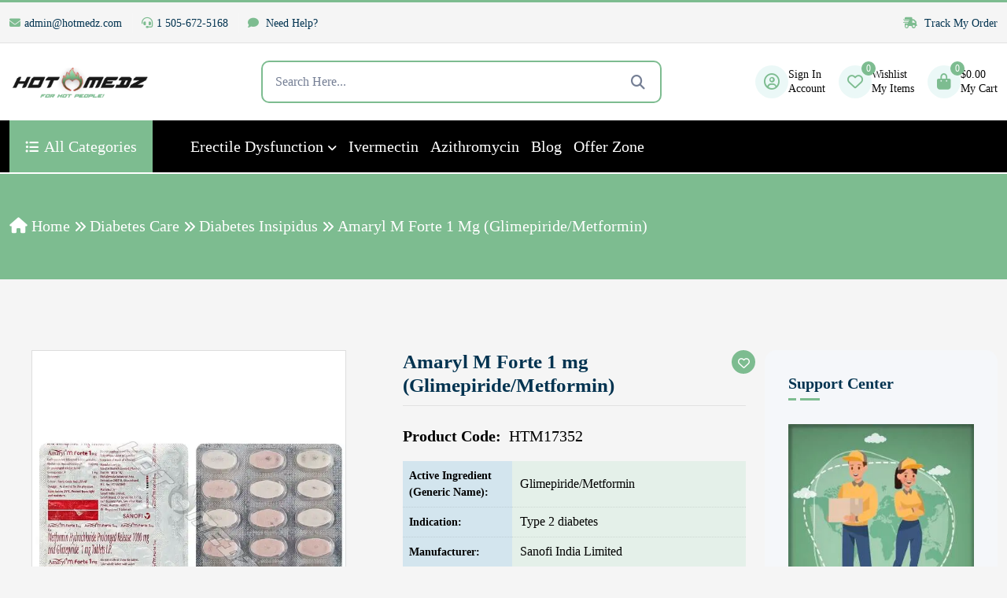

--- FILE ---
content_type: text/html; charset=UTF-8
request_url: https://www.hotmedz.com/product/amaryl-m-forte-1-mg/
body_size: 39302
content:

<!DOCTYPE html>
<html lang="en">


<!-- Mirrored from live.themewild.com/medion/index-3.html by HTTrack Website Copier/3.x [XR&CO'2014], Thu, 21 Nov 2024 09:58:52 GMT -->
<head>
    <!-- meta tags -->
    <meta charset="UTF-8">
    <meta http-equiv="X-UA-Compatible" content="IE=edge">
    <meta name="viewport" content="width=device-width, initial-scale=1">
    
<!-- Search Engine Optimization by Rank Math - https://rankmath.com/ -->
<title>Amaryl M Forte 1 mg (Glimepiride/Metformin) - Hotmedz</title>
<meta name="robots" content="index, follow, max-snippet:-1, max-video-preview:-1, max-image-preview:large"/>
<link rel="canonical" href="https://www.hotmedz.com/product/amaryl-m-forte-1-mg/" />
<meta property="og:locale" content="en_US" />
<meta property="og:type" content="product" />
<meta property="og:title" content="Amaryl M Forte 1 mg (Glimepiride/Metformin) - Hotmedz" />
<meta property="og:url" content="https://www.hotmedz.com/product/amaryl-m-forte-1-mg/" />
<meta property="og:site_name" content="Hotmedz" />
<meta property="og:updated_time" content="2024-02-05T09:25:35+00:00" />
<meta property="og:image" content="https://www.hotmedz.com/wp-content/uploads/2024/01/Amaryl-M-Forte-1mg.webp" />
<meta property="og:image:secure_url" content="https://www.hotmedz.com/wp-content/uploads/2024/01/Amaryl-M-Forte-1mg.webp" />
<meta property="og:image:width" content="700" />
<meta property="og:image:height" content="700" />
<meta property="og:image:alt" content="Amaryl M Forte 1 mg (Glimepiride/Metformin)" />
<meta property="og:image:type" content="image/webp" />
<meta property="product:availability" content="instock" />
<meta name="twitter:card" content="summary_large_image" />
<meta name="twitter:title" content="Amaryl M Forte 1 mg (Glimepiride/Metformin) - Hotmedz" />
<meta name="twitter:image" content="https://www.hotmedz.com/wp-content/uploads/2024/01/Amaryl-M-Forte-1mg.webp" />
<meta name="twitter:label1" content="Price" />
<meta name="twitter:data1" content="&#036;57.00 - &#036;190.00" />
<meta name="twitter:label2" content="Availability" />
<meta name="twitter:data2" content="In stock" />
<script type="application/ld+json" class="rank-math-schema">{"@context":"https://schema.org","@graph":[{"@type":"Organization","@id":"https://www.hotmedz.com/#organization","name":"Hotmedz","url":"https://www.hotmedz.com","logo":{"@type":"ImageObject","@id":"https://www.hotmedz.com/#logo","url":"https://www.hotmedz.com/wp-content/uploads/2021/10/red-b-1.png","contentUrl":"https://www.hotmedz.com/wp-content/uploads/2021/10/red-b-1.png","caption":"Hotmedz","inLanguage":"en-US","width":"250","height":"53"}},{"@type":"WebSite","@id":"https://www.hotmedz.com/#website","url":"https://www.hotmedz.com","name":"Hotmedz","publisher":{"@id":"https://www.hotmedz.com/#organization"},"inLanguage":"en-US"},{"@type":"ImageObject","@id":"https://www.hotmedz.com/wp-content/uploads/2024/01/Amaryl-M-Forte-1mg.webp","url":"https://www.hotmedz.com/wp-content/uploads/2024/01/Amaryl-M-Forte-1mg.webp","width":"700","height":"700","inLanguage":"en-US"},{"@type":"ItemPage","@id":"https://www.hotmedz.com/product/amaryl-m-forte-1-mg/#webpage","url":"https://www.hotmedz.com/product/amaryl-m-forte-1-mg/","name":"Amaryl M Forte 1 mg (Glimepiride/Metformin) - Hotmedz","datePublished":"2024-01-08T03:56:18+00:00","dateModified":"2024-02-05T09:25:35+00:00","isPartOf":{"@id":"https://www.hotmedz.com/#website"},"primaryImageOfPage":{"@id":"https://www.hotmedz.com/wp-content/uploads/2024/01/Amaryl-M-Forte-1mg.webp"},"inLanguage":"en-US"},{"@type":"Product","name":"Amaryl M Forte 1 mg (Glimepiride/Metformin) - Hotmedz","sku":"HTM17352","category":"Diabetes Care","mainEntityOfPage":{"@id":"https://www.hotmedz.com/product/amaryl-m-forte-1-mg/#webpage"},"image":[{"@type":"ImageObject","url":"https://www.hotmedz.com/wp-content/uploads/2024/01/Amaryl-M-Forte-1mg.webp","height":"700","width":"700"}],"offers":{"@type":"AggregateOffer","lowPrice":"57.00","highPrice":"190.00","offerCount":"3","priceCurrency":"USD","availability":"http://schema.org/InStock","seller":{"@type":"Organization","@id":"https://www.hotmedz.com/","name":"Hotmedz","url":"https://www.hotmedz.com","logo":"https://www.hotmedz.com/wp-content/uploads/2021/10/red-b-1.png"},"url":"https://www.hotmedz.com/product/amaryl-m-forte-1-mg/"},"additionalProperty":[{"@type":"PropertyValue","name":"pa_active-ingredient","value":"Glimepiride/Metformin"},{"@type":"PropertyValue","name":"pa_indication","value":"Type 2 diabetes"},{"@type":"PropertyValue","name":"pa_manufacturer","value":"Sanofi India Limited"},{"@type":"PropertyValue","name":"pa_packaging","value":"15 tablet sr in 1 strip"},{"@type":"PropertyValue","name":"pa_strength","value":"1mg"},{"@type":"PropertyValue","name":"pa_delivery-time","value":"6 To 15 days"}],"@id":"https://www.hotmedz.com/product/amaryl-m-forte-1-mg/#richSnippet"}]}</script>
<!-- /Rank Math WordPress SEO plugin -->

<link rel="alternate" type="application/rss+xml" title="Hotmedz &raquo; Amaryl M Forte 1 mg (Glimepiride/Metformin) Comments Feed" href="https://www.hotmedz.com/product/amaryl-m-forte-1-mg/feed/" />
<link rel="alternate" title="oEmbed (JSON)" type="application/json+oembed" href="https://www.hotmedz.com/wp-json/oembed/1.0/embed?url=https%3A%2F%2Fwww.hotmedz.com%2Fproduct%2Famaryl-m-forte-1-mg%2F" />
<link rel="alternate" title="oEmbed (XML)" type="text/xml+oembed" href="https://www.hotmedz.com/wp-json/oembed/1.0/embed?url=https%3A%2F%2Fwww.hotmedz.com%2Fproduct%2Famaryl-m-forte-1-mg%2F&#038;format=xml" />
<style id='wp-img-auto-sizes-contain-inline-css' type='text/css'>
img:is([sizes=auto i],[sizes^="auto," i]){contain-intrinsic-size:3000px 1500px}
/*# sourceURL=wp-img-auto-sizes-contain-inline-css */
</style>
<link rel='stylesheet' id='wc-price-based-country-frontend-css' href='https://www.hotmedz.com/wp-content/plugins/woocommerce-product-price-based-on-countries/assets/css/frontend.min.css?ver=4.1.1' type='text/css' media='all' />
<style id='wp-emoji-styles-inline-css' type='text/css'>

	img.wp-smiley, img.emoji {
		display: inline !important;
		border: none !important;
		box-shadow: none !important;
		height: 1em !important;
		width: 1em !important;
		margin: 0 0.07em !important;
		vertical-align: -0.1em !important;
		background: none !important;
		padding: 0 !important;
	}
/*# sourceURL=wp-emoji-styles-inline-css */
</style>
<style id='wp-block-library-inline-css' type='text/css'>
:root{--wp-block-synced-color:#7a00df;--wp-block-synced-color--rgb:122,0,223;--wp-bound-block-color:var(--wp-block-synced-color);--wp-editor-canvas-background:#ddd;--wp-admin-theme-color:#007cba;--wp-admin-theme-color--rgb:0,124,186;--wp-admin-theme-color-darker-10:#006ba1;--wp-admin-theme-color-darker-10--rgb:0,107,160.5;--wp-admin-theme-color-darker-20:#005a87;--wp-admin-theme-color-darker-20--rgb:0,90,135;--wp-admin-border-width-focus:2px}@media (min-resolution:192dpi){:root{--wp-admin-border-width-focus:1.5px}}.wp-element-button{cursor:pointer}:root .has-very-light-gray-background-color{background-color:#eee}:root .has-very-dark-gray-background-color{background-color:#313131}:root .has-very-light-gray-color{color:#eee}:root .has-very-dark-gray-color{color:#313131}:root .has-vivid-green-cyan-to-vivid-cyan-blue-gradient-background{background:linear-gradient(135deg,#00d084,#0693e3)}:root .has-purple-crush-gradient-background{background:linear-gradient(135deg,#34e2e4,#4721fb 50%,#ab1dfe)}:root .has-hazy-dawn-gradient-background{background:linear-gradient(135deg,#faaca8,#dad0ec)}:root .has-subdued-olive-gradient-background{background:linear-gradient(135deg,#fafae1,#67a671)}:root .has-atomic-cream-gradient-background{background:linear-gradient(135deg,#fdd79a,#004a59)}:root .has-nightshade-gradient-background{background:linear-gradient(135deg,#330968,#31cdcf)}:root .has-midnight-gradient-background{background:linear-gradient(135deg,#020381,#2874fc)}:root{--wp--preset--font-size--normal:16px;--wp--preset--font-size--huge:42px}.has-regular-font-size{font-size:1em}.has-larger-font-size{font-size:2.625em}.has-normal-font-size{font-size:var(--wp--preset--font-size--normal)}.has-huge-font-size{font-size:var(--wp--preset--font-size--huge)}.has-text-align-center{text-align:center}.has-text-align-left{text-align:left}.has-text-align-right{text-align:right}.has-fit-text{white-space:nowrap!important}#end-resizable-editor-section{display:none}.aligncenter{clear:both}.items-justified-left{justify-content:flex-start}.items-justified-center{justify-content:center}.items-justified-right{justify-content:flex-end}.items-justified-space-between{justify-content:space-between}.screen-reader-text{border:0;clip-path:inset(50%);height:1px;margin:-1px;overflow:hidden;padding:0;position:absolute;width:1px;word-wrap:normal!important}.screen-reader-text:focus{background-color:#ddd;clip-path:none;color:#444;display:block;font-size:1em;height:auto;left:5px;line-height:normal;padding:15px 23px 14px;text-decoration:none;top:5px;width:auto;z-index:100000}html :where(.has-border-color){border-style:solid}html :where([style*=border-top-color]){border-top-style:solid}html :where([style*=border-right-color]){border-right-style:solid}html :where([style*=border-bottom-color]){border-bottom-style:solid}html :where([style*=border-left-color]){border-left-style:solid}html :where([style*=border-width]){border-style:solid}html :where([style*=border-top-width]){border-top-style:solid}html :where([style*=border-right-width]){border-right-style:solid}html :where([style*=border-bottom-width]){border-bottom-style:solid}html :where([style*=border-left-width]){border-left-style:solid}html :where(img[class*=wp-image-]){height:auto;max-width:100%}:where(figure){margin:0 0 1em}html :where(.is-position-sticky){--wp-admin--admin-bar--position-offset:var(--wp-admin--admin-bar--height,0px)}@media screen and (max-width:600px){html :where(.is-position-sticky){--wp-admin--admin-bar--position-offset:0px}}

/*# sourceURL=wp-block-library-inline-css */
</style><link rel='stylesheet' id='wc-blocks-style-css' href='https://www.hotmedz.com/wp-content/plugins/woocommerce/assets/client/blocks/wc-blocks.css?ver=wc-10.4.3' type='text/css' media='all' />
<style id='global-styles-inline-css' type='text/css'>
:root{--wp--preset--aspect-ratio--square: 1;--wp--preset--aspect-ratio--4-3: 4/3;--wp--preset--aspect-ratio--3-4: 3/4;--wp--preset--aspect-ratio--3-2: 3/2;--wp--preset--aspect-ratio--2-3: 2/3;--wp--preset--aspect-ratio--16-9: 16/9;--wp--preset--aspect-ratio--9-16: 9/16;--wp--preset--color--black: #000000;--wp--preset--color--cyan-bluish-gray: #abb8c3;--wp--preset--color--white: #ffffff;--wp--preset--color--pale-pink: #f78da7;--wp--preset--color--vivid-red: #cf2e2e;--wp--preset--color--luminous-vivid-orange: #ff6900;--wp--preset--color--luminous-vivid-amber: #fcb900;--wp--preset--color--light-green-cyan: #7bdcb5;--wp--preset--color--vivid-green-cyan: #00d084;--wp--preset--color--pale-cyan-blue: #8ed1fc;--wp--preset--color--vivid-cyan-blue: #0693e3;--wp--preset--color--vivid-purple: #9b51e0;--wp--preset--gradient--vivid-cyan-blue-to-vivid-purple: linear-gradient(135deg,rgb(6,147,227) 0%,rgb(155,81,224) 100%);--wp--preset--gradient--light-green-cyan-to-vivid-green-cyan: linear-gradient(135deg,rgb(122,220,180) 0%,rgb(0,208,130) 100%);--wp--preset--gradient--luminous-vivid-amber-to-luminous-vivid-orange: linear-gradient(135deg,rgb(252,185,0) 0%,rgb(255,105,0) 100%);--wp--preset--gradient--luminous-vivid-orange-to-vivid-red: linear-gradient(135deg,rgb(255,105,0) 0%,rgb(207,46,46) 100%);--wp--preset--gradient--very-light-gray-to-cyan-bluish-gray: linear-gradient(135deg,rgb(238,238,238) 0%,rgb(169,184,195) 100%);--wp--preset--gradient--cool-to-warm-spectrum: linear-gradient(135deg,rgb(74,234,220) 0%,rgb(151,120,209) 20%,rgb(207,42,186) 40%,rgb(238,44,130) 60%,rgb(251,105,98) 80%,rgb(254,248,76) 100%);--wp--preset--gradient--blush-light-purple: linear-gradient(135deg,rgb(255,206,236) 0%,rgb(152,150,240) 100%);--wp--preset--gradient--blush-bordeaux: linear-gradient(135deg,rgb(254,205,165) 0%,rgb(254,45,45) 50%,rgb(107,0,62) 100%);--wp--preset--gradient--luminous-dusk: linear-gradient(135deg,rgb(255,203,112) 0%,rgb(199,81,192) 50%,rgb(65,88,208) 100%);--wp--preset--gradient--pale-ocean: linear-gradient(135deg,rgb(255,245,203) 0%,rgb(182,227,212) 50%,rgb(51,167,181) 100%);--wp--preset--gradient--electric-grass: linear-gradient(135deg,rgb(202,248,128) 0%,rgb(113,206,126) 100%);--wp--preset--gradient--midnight: linear-gradient(135deg,rgb(2,3,129) 0%,rgb(40,116,252) 100%);--wp--preset--font-size--small: 13px;--wp--preset--font-size--medium: 20px;--wp--preset--font-size--large: 36px;--wp--preset--font-size--x-large: 42px;--wp--preset--spacing--20: 0.44rem;--wp--preset--spacing--30: 0.67rem;--wp--preset--spacing--40: 1rem;--wp--preset--spacing--50: 1.5rem;--wp--preset--spacing--60: 2.25rem;--wp--preset--spacing--70: 3.38rem;--wp--preset--spacing--80: 5.06rem;--wp--preset--shadow--natural: 6px 6px 9px rgba(0, 0, 0, 0.2);--wp--preset--shadow--deep: 12px 12px 50px rgba(0, 0, 0, 0.4);--wp--preset--shadow--sharp: 6px 6px 0px rgba(0, 0, 0, 0.2);--wp--preset--shadow--outlined: 6px 6px 0px -3px rgb(255, 255, 255), 6px 6px rgb(0, 0, 0);--wp--preset--shadow--crisp: 6px 6px 0px rgb(0, 0, 0);}:where(.is-layout-flex){gap: 0.5em;}:where(.is-layout-grid){gap: 0.5em;}body .is-layout-flex{display: flex;}.is-layout-flex{flex-wrap: wrap;align-items: center;}.is-layout-flex > :is(*, div){margin: 0;}body .is-layout-grid{display: grid;}.is-layout-grid > :is(*, div){margin: 0;}:where(.wp-block-columns.is-layout-flex){gap: 2em;}:where(.wp-block-columns.is-layout-grid){gap: 2em;}:where(.wp-block-post-template.is-layout-flex){gap: 1.25em;}:where(.wp-block-post-template.is-layout-grid){gap: 1.25em;}.has-black-color{color: var(--wp--preset--color--black) !important;}.has-cyan-bluish-gray-color{color: var(--wp--preset--color--cyan-bluish-gray) !important;}.has-white-color{color: var(--wp--preset--color--white) !important;}.has-pale-pink-color{color: var(--wp--preset--color--pale-pink) !important;}.has-vivid-red-color{color: var(--wp--preset--color--vivid-red) !important;}.has-luminous-vivid-orange-color{color: var(--wp--preset--color--luminous-vivid-orange) !important;}.has-luminous-vivid-amber-color{color: var(--wp--preset--color--luminous-vivid-amber) !important;}.has-light-green-cyan-color{color: var(--wp--preset--color--light-green-cyan) !important;}.has-vivid-green-cyan-color{color: var(--wp--preset--color--vivid-green-cyan) !important;}.has-pale-cyan-blue-color{color: var(--wp--preset--color--pale-cyan-blue) !important;}.has-vivid-cyan-blue-color{color: var(--wp--preset--color--vivid-cyan-blue) !important;}.has-vivid-purple-color{color: var(--wp--preset--color--vivid-purple) !important;}.has-black-background-color{background-color: var(--wp--preset--color--black) !important;}.has-cyan-bluish-gray-background-color{background-color: var(--wp--preset--color--cyan-bluish-gray) !important;}.has-white-background-color{background-color: var(--wp--preset--color--white) !important;}.has-pale-pink-background-color{background-color: var(--wp--preset--color--pale-pink) !important;}.has-vivid-red-background-color{background-color: var(--wp--preset--color--vivid-red) !important;}.has-luminous-vivid-orange-background-color{background-color: var(--wp--preset--color--luminous-vivid-orange) !important;}.has-luminous-vivid-amber-background-color{background-color: var(--wp--preset--color--luminous-vivid-amber) !important;}.has-light-green-cyan-background-color{background-color: var(--wp--preset--color--light-green-cyan) !important;}.has-vivid-green-cyan-background-color{background-color: var(--wp--preset--color--vivid-green-cyan) !important;}.has-pale-cyan-blue-background-color{background-color: var(--wp--preset--color--pale-cyan-blue) !important;}.has-vivid-cyan-blue-background-color{background-color: var(--wp--preset--color--vivid-cyan-blue) !important;}.has-vivid-purple-background-color{background-color: var(--wp--preset--color--vivid-purple) !important;}.has-black-border-color{border-color: var(--wp--preset--color--black) !important;}.has-cyan-bluish-gray-border-color{border-color: var(--wp--preset--color--cyan-bluish-gray) !important;}.has-white-border-color{border-color: var(--wp--preset--color--white) !important;}.has-pale-pink-border-color{border-color: var(--wp--preset--color--pale-pink) !important;}.has-vivid-red-border-color{border-color: var(--wp--preset--color--vivid-red) !important;}.has-luminous-vivid-orange-border-color{border-color: var(--wp--preset--color--luminous-vivid-orange) !important;}.has-luminous-vivid-amber-border-color{border-color: var(--wp--preset--color--luminous-vivid-amber) !important;}.has-light-green-cyan-border-color{border-color: var(--wp--preset--color--light-green-cyan) !important;}.has-vivid-green-cyan-border-color{border-color: var(--wp--preset--color--vivid-green-cyan) !important;}.has-pale-cyan-blue-border-color{border-color: var(--wp--preset--color--pale-cyan-blue) !important;}.has-vivid-cyan-blue-border-color{border-color: var(--wp--preset--color--vivid-cyan-blue) !important;}.has-vivid-purple-border-color{border-color: var(--wp--preset--color--vivid-purple) !important;}.has-vivid-cyan-blue-to-vivid-purple-gradient-background{background: var(--wp--preset--gradient--vivid-cyan-blue-to-vivid-purple) !important;}.has-light-green-cyan-to-vivid-green-cyan-gradient-background{background: var(--wp--preset--gradient--light-green-cyan-to-vivid-green-cyan) !important;}.has-luminous-vivid-amber-to-luminous-vivid-orange-gradient-background{background: var(--wp--preset--gradient--luminous-vivid-amber-to-luminous-vivid-orange) !important;}.has-luminous-vivid-orange-to-vivid-red-gradient-background{background: var(--wp--preset--gradient--luminous-vivid-orange-to-vivid-red) !important;}.has-very-light-gray-to-cyan-bluish-gray-gradient-background{background: var(--wp--preset--gradient--very-light-gray-to-cyan-bluish-gray) !important;}.has-cool-to-warm-spectrum-gradient-background{background: var(--wp--preset--gradient--cool-to-warm-spectrum) !important;}.has-blush-light-purple-gradient-background{background: var(--wp--preset--gradient--blush-light-purple) !important;}.has-blush-bordeaux-gradient-background{background: var(--wp--preset--gradient--blush-bordeaux) !important;}.has-luminous-dusk-gradient-background{background: var(--wp--preset--gradient--luminous-dusk) !important;}.has-pale-ocean-gradient-background{background: var(--wp--preset--gradient--pale-ocean) !important;}.has-electric-grass-gradient-background{background: var(--wp--preset--gradient--electric-grass) !important;}.has-midnight-gradient-background{background: var(--wp--preset--gradient--midnight) !important;}.has-small-font-size{font-size: var(--wp--preset--font-size--small) !important;}.has-medium-font-size{font-size: var(--wp--preset--font-size--medium) !important;}.has-large-font-size{font-size: var(--wp--preset--font-size--large) !important;}.has-x-large-font-size{font-size: var(--wp--preset--font-size--x-large) !important;}
/*# sourceURL=global-styles-inline-css */
</style>

<style id='classic-theme-styles-inline-css' type='text/css'>
/*! This file is auto-generated */
.wp-block-button__link{color:#fff;background-color:#32373c;border-radius:9999px;box-shadow:none;text-decoration:none;padding:calc(.667em + 2px) calc(1.333em + 2px);font-size:1.125em}.wp-block-file__button{background:#32373c;color:#fff;text-decoration:none}
/*# sourceURL=/wp-includes/css/classic-themes.min.css */
</style>
<link rel='stylesheet' id='photoswipe-css' href='https://www.hotmedz.com/wp-content/plugins/woocommerce/assets/css/photoswipe/photoswipe.min.css?ver=10.4.3' type='text/css' media='all' />
<link rel='stylesheet' id='photoswipe-default-skin-css' href='https://www.hotmedz.com/wp-content/plugins/woocommerce/assets/css/photoswipe/default-skin/default-skin.min.css?ver=10.4.3' type='text/css' media='all' />
<style id='woocommerce-inline-inline-css' type='text/css'>
.woocommerce form .form-row .required { visibility: visible; }
/*# sourceURL=woocommerce-inline-inline-css */
</style>
<link rel='stylesheet' id='wtap-style-css' href='https://www.hotmedz.com/wp-content/plugins/woocommerce-thankyou-automation-mail-payment-gateways/assets/css/style.css?ver=1760760934' type='text/css' media='all' />
<link rel='stylesheet' id='astra-parent-style-css' href='https://www.hotmedz.com/wp-content/themes/actiza/style.css?ver=6.9' type='text/css' media='all' />
<link rel='stylesheet' id='theme-style-css-css' href='https://www.hotmedz.com/wp-content/themes/actiza-child/style.css?ver=181894' type='text/css' media='all' />
<link rel='stylesheet' id='bootstrap-css-css' href='https://www.hotmedz.com/wp-content/themes/actiza/assets//css/bootstrap.min.css?ver=1758974659' type='text/css' media='all' />
<link rel='stylesheet' id='all-fontawesome-css-css' href='https://www.hotmedz.com/wp-content/themes/actiza/assets//css/all-fontawesome.min.css?ver=1758974659' type='text/css' media='all' />
<link rel='stylesheet' id='animate-min-css-css' href='https://www.hotmedz.com/wp-content/themes/actiza/assets//css/animate.min.css?ver=1758974659' type='text/css' media='all' />
<link rel='stylesheet' id='magnific-popup-css-css' href='https://www.hotmedz.com/wp-content/themes/actiza/assets//css/magnific-popup.min.css?ver=1758974659' type='text/css' media='all' />
<link rel='stylesheet' id='owl-carousel-min-css-css' href='https://www.hotmedz.com/wp-content/themes/actiza/assets//css/owl.carousel.min.css?ver=1758974659' type='text/css' media='all' />
<link rel='stylesheet' id='jquery-ui-min-css-css' href='https://www.hotmedz.com/wp-content/themes/actiza/assets//css/jquery-ui.min.css?ver=1758974659' type='text/css' media='all' />
<link rel='stylesheet' id='nice-select-min-css-css' href='https://www.hotmedz.com/wp-content/themes/actiza/assets//css/nice-select.min.css?ver=1758974659' type='text/css' media='all' />
<link rel='stylesheet' id='flex-slider-css-css' href='https://www.hotmedz.com/wp-content/themes/actiza/assets//css/flex-slider.min.css?ver=1758974659' type='text/css' media='all' />
<link rel='stylesheet' id='style-css-css' href='https://www.hotmedz.com/wp-content/themes/actiza/assets//css/style.css?ver=1758974659' type='text/css' media='all' />
<link rel='stylesheet' id='actiza-style-css-css' href='https://www.hotmedz.com/wp-content/themes/actiza/assets//css/actiza-style.css?ver=1758974659' type='text/css' media='all' />
<link rel='stylesheet' id='actiza-reviews-css-css' href='https://www.hotmedz.com/wp-content/themes/actiza/assets//css/actiza-reviews.css?ver=1758974659' type='text/css' media='all' />
<link rel='stylesheet' id='theme-style-css' href='https://www.hotmedz.com/wp-content/themes/actiza-child/style.css?ver=15.0.0' type='text/css' media='all' />
<style id='theme-style-inline-css' type='text/css'>
:root {
--theme-color: #7dbc90;
--theme-color2: #000000;
--theme-color-light: rgba(3, 162, 151, .08);
--theme-bg-light: #F5F7FA;
--body-text-color: #757F95;
--color-white: #ffffff;
--color-dark: #023350;
--color-green: #11B76B;
--color-blue: #0049D0;
--color-skyblue: #00BFFF;
--color-yellow: #FBA707;
--color-gray: #ECECEC;
--color-red: #FD6A6A;
--hero-overlay-color: #01060F;
--slider-arrow-bg: rgba(255, 255, 255, 0.2);
--box-shadow: 0 0 40px 5px rgb(0 0 0 / 5%);
--box-shadow2: 0 0 15px rgba(0, 0, 0, 0.17);
--transition: all .5s ease-in-out;
--transition2: all .3s ease-in-out;
--border-info-color: rgba(0, 0, 0, 0.08);
--border-info-color2: rgba(0, 0, 0, 0.05);
--border-white-color: rgba(255, 255, 255, 0.12);
--border-white-color2: rgba(255, 255, 255, 0.07);
--footer-bg: #023350;
--footer-text-color: #F5FAFF;
--slider-text-color: #ffffff;
--header-middle: #ffffff;
--header-text-color: #0a0a0a;
--slider-button-color: #ffffff;
}
/*# sourceURL=theme-style-inline-css */
</style>
<script type="text/javascript" src="https://www.hotmedz.com/wp-includes/js/jquery/jquery.min.js?ver=3.7.1" id="jquery-core-js"></script>
<script type="text/javascript" src="https://www.hotmedz.com/wp-includes/js/jquery/jquery-migrate.min.js?ver=3.4.1" id="jquery-migrate-js"></script>
<script type="text/javascript" src="https://www.hotmedz.com/wp-content/plugins/woocommerce/assets/js/jquery-blockui/jquery.blockUI.min.js?ver=2.7.0-wc.10.4.3" id="wc-jquery-blockui-js" defer="defer" data-wp-strategy="defer"></script>
<script type="text/javascript" id="wc-add-to-cart-js-extra">
/* <![CDATA[ */
var wc_add_to_cart_params = {"ajax_url":"/wp-admin/admin-ajax.php","wc_ajax_url":"/?wc-ajax=%%endpoint%%","i18n_view_cart":"View cart","cart_url":"https://www.hotmedz.com/cart/","is_cart":"","cart_redirect_after_add":"no"};
//# sourceURL=wc-add-to-cart-js-extra
/* ]]> */
</script>
<script type="text/javascript" src="https://www.hotmedz.com/wp-content/plugins/woocommerce/assets/js/frontend/add-to-cart.min.js?ver=10.4.3" id="wc-add-to-cart-js" defer="defer" data-wp-strategy="defer"></script>
<script type="text/javascript" src="https://www.hotmedz.com/wp-content/plugins/woocommerce/assets/js/zoom/jquery.zoom.min.js?ver=1.7.21-wc.10.4.3" id="wc-zoom-js" defer="defer" data-wp-strategy="defer"></script>
<script type="text/javascript" src="https://www.hotmedz.com/wp-content/plugins/woocommerce/assets/js/flexslider/jquery.flexslider.min.js?ver=2.7.2-wc.10.4.3" id="wc-flexslider-js" defer="defer" data-wp-strategy="defer"></script>
<script type="text/javascript" src="https://www.hotmedz.com/wp-content/plugins/woocommerce/assets/js/photoswipe/photoswipe.min.js?ver=4.1.1-wc.10.4.3" id="wc-photoswipe-js" defer="defer" data-wp-strategy="defer"></script>
<script type="text/javascript" src="https://www.hotmedz.com/wp-content/plugins/woocommerce/assets/js/photoswipe/photoswipe-ui-default.min.js?ver=4.1.1-wc.10.4.3" id="wc-photoswipe-ui-default-js" defer="defer" data-wp-strategy="defer"></script>
<script type="text/javascript" id="wc-single-product-js-extra">
/* <![CDATA[ */
var wc_single_product_params = {"i18n_required_rating_text":"Please select a rating","i18n_rating_options":["1 of 5 stars","2 of 5 stars","3 of 5 stars","4 of 5 stars","5 of 5 stars"],"i18n_product_gallery_trigger_text":"View full-screen image gallery","review_rating_required":"yes","flexslider":{"rtl":false,"animation":"slide","smoothHeight":true,"directionNav":false,"controlNav":"thumbnails","slideshow":false,"animationSpeed":500,"animationLoop":false,"allowOneSlide":false},"zoom_enabled":"1","zoom_options":[],"photoswipe_enabled":"1","photoswipe_options":{"shareEl":false,"closeOnScroll":false,"history":false,"hideAnimationDuration":0,"showAnimationDuration":0},"flexslider_enabled":"1"};
//# sourceURL=wc-single-product-js-extra
/* ]]> */
</script>
<script type="text/javascript" src="https://www.hotmedz.com/wp-content/plugins/woocommerce/assets/js/frontend/single-product.min.js?ver=10.4.3" id="wc-single-product-js" defer="defer" data-wp-strategy="defer"></script>
<script type="text/javascript" src="https://www.hotmedz.com/wp-content/plugins/woocommerce/assets/js/js-cookie/js.cookie.min.js?ver=2.1.4-wc.10.4.3" id="wc-js-cookie-js" defer="defer" data-wp-strategy="defer"></script>
<script type="text/javascript" id="woocommerce-js-extra">
/* <![CDATA[ */
var woocommerce_params = {"ajax_url":"/wp-admin/admin-ajax.php","wc_ajax_url":"/?wc-ajax=%%endpoint%%","i18n_password_show":"Show password","i18n_password_hide":"Hide password"};
//# sourceURL=woocommerce-js-extra
/* ]]> */
</script>
<script type="text/javascript" src="https://www.hotmedz.com/wp-content/plugins/woocommerce/assets/js/frontend/woocommerce.min.js?ver=10.4.3" id="woocommerce-js" defer="defer" data-wp-strategy="defer"></script>
<script type="text/javascript" id="wc-country-select-js-extra">
/* <![CDATA[ */
var wc_country_select_params = {"countries":"{\"AR\":{\"C\":\"Ciudad Aut\\u00f3noma de Buenos Aires\",\"B\":\"Buenos Aires\",\"K\":\"Catamarca\",\"H\":\"Chaco\",\"U\":\"Chubut\",\"X\":\"C\\u00f3rdoba\",\"W\":\"Corrientes\",\"E\":\"Entre R\\u00edos\",\"P\":\"Formosa\",\"Y\":\"Jujuy\",\"L\":\"La Pampa\",\"F\":\"La Rioja\",\"M\":\"Mendoza\",\"N\":\"Misiones\",\"Q\":\"Neuqu\\u00e9n\",\"R\":\"R\\u00edo Negro\",\"A\":\"Salta\",\"J\":\"San Juan\",\"D\":\"San Luis\",\"Z\":\"Santa Cruz\",\"S\":\"Santa Fe\",\"G\":\"Santiago del Estero\",\"V\":\"Tierra del Fuego\",\"T\":\"Tucum\\u00e1n\"},\"AU\":{\"ACT\":\"Australian Capital Territory\",\"NSW\":\"New South Wales\",\"NT\":\"Northern Territory\",\"QLD\":\"Queensland\",\"SA\":\"South Australia\",\"TAS\":\"Tasmania\",\"VIC\":\"Victoria\",\"WA\":\"Western Australia\"},\"AT\":[],\"BH\":[],\"BD\":{\"BD-05\":\"Bagerhat\",\"BD-01\":\"Bandarban\",\"BD-02\":\"Barguna\",\"BD-06\":\"Barishal\",\"BD-07\":\"Bhola\",\"BD-03\":\"Bogura\",\"BD-04\":\"Brahmanbaria\",\"BD-09\":\"Chandpur\",\"BD-10\":\"Chattogram\",\"BD-12\":\"Chuadanga\",\"BD-11\":\"Cox's Bazar\",\"BD-08\":\"Cumilla\",\"BD-13\":\"Dhaka\",\"BD-14\":\"Dinajpur\",\"BD-15\":\"Faridpur \",\"BD-16\":\"Feni\",\"BD-19\":\"Gaibandha\",\"BD-18\":\"Gazipur\",\"BD-17\":\"Gopalganj\",\"BD-20\":\"Habiganj\",\"BD-21\":\"Jamalpur\",\"BD-22\":\"Jashore\",\"BD-25\":\"Jhalokati\",\"BD-23\":\"Jhenaidah\",\"BD-24\":\"Joypurhat\",\"BD-29\":\"Khagrachhari\",\"BD-27\":\"Khulna\",\"BD-26\":\"Kishoreganj\",\"BD-28\":\"Kurigram\",\"BD-30\":\"Kushtia\",\"BD-31\":\"Lakshmipur\",\"BD-32\":\"Lalmonirhat\",\"BD-36\":\"Madaripur\",\"BD-37\":\"Magura\",\"BD-33\":\"Manikganj \",\"BD-39\":\"Meherpur\",\"BD-38\":\"Moulvibazar\",\"BD-35\":\"Munshiganj\",\"BD-34\":\"Mymensingh\",\"BD-48\":\"Naogaon\",\"BD-43\":\"Narail\",\"BD-40\":\"Narayanganj\",\"BD-42\":\"Narsingdi\",\"BD-44\":\"Natore\",\"BD-45\":\"Nawabganj\",\"BD-41\":\"Netrakona\",\"BD-46\":\"Nilphamari\",\"BD-47\":\"Noakhali\",\"BD-49\":\"Pabna\",\"BD-52\":\"Panchagarh\",\"BD-51\":\"Patuakhali\",\"BD-50\":\"Pirojpur\",\"BD-53\":\"Rajbari\",\"BD-54\":\"Rajshahi\",\"BD-56\":\"Rangamati\",\"BD-55\":\"Rangpur\",\"BD-58\":\"Satkhira\",\"BD-62\":\"Shariatpur\",\"BD-57\":\"Sherpur\",\"BD-59\":\"Sirajganj\",\"BD-61\":\"Sunamganj\",\"BD-60\":\"Sylhet\",\"BD-63\":\"Tangail\",\"BD-64\":\"Thakurgaon\"},\"BE\":[],\"BR\":{\"AC\":\"Acre\",\"AL\":\"Alagoas\",\"AP\":\"Amap\\u00e1\",\"AM\":\"Amazonas\",\"BA\":\"Bahia\",\"CE\":\"Cear\\u00e1\",\"DF\":\"Distrito Federal\",\"ES\":\"Esp\\u00edrito Santo\",\"GO\":\"Goi\\u00e1s\",\"MA\":\"Maranh\\u00e3o\",\"MT\":\"Mato Grosso\",\"MS\":\"Mato Grosso do Sul\",\"MG\":\"Minas Gerais\",\"PA\":\"Par\\u00e1\",\"PB\":\"Para\\u00edba\",\"PR\":\"Paran\\u00e1\",\"PE\":\"Pernambuco\",\"PI\":\"Piau\\u00ed\",\"RJ\":\"Rio de Janeiro\",\"RN\":\"Rio Grande do Norte\",\"RS\":\"Rio Grande do Sul\",\"RO\":\"Rond\\u00f4nia\",\"RR\":\"Roraima\",\"SC\":\"Santa Catarina\",\"SP\":\"S\\u00e3o Paulo\",\"SE\":\"Sergipe\",\"TO\":\"Tocantins\"},\"BG\":{\"BG-01\":\"Blagoevgrad\",\"BG-02\":\"Burgas\",\"BG-08\":\"Dobrich\",\"BG-07\":\"Gabrovo\",\"BG-26\":\"Haskovo\",\"BG-09\":\"Kardzhali\",\"BG-10\":\"Kyustendil\",\"BG-11\":\"Lovech\",\"BG-12\":\"Montana\",\"BG-13\":\"Pazardzhik\",\"BG-14\":\"Pernik\",\"BG-15\":\"Pleven\",\"BG-16\":\"Plovdiv\",\"BG-17\":\"Razgrad\",\"BG-18\":\"Ruse\",\"BG-27\":\"Shumen\",\"BG-19\":\"Silistra\",\"BG-20\":\"Sliven\",\"BG-21\":\"Smolyan\",\"BG-23\":\"Sofia District\",\"BG-22\":\"Sofia\",\"BG-24\":\"Stara Zagora\",\"BG-25\":\"Targovishte\",\"BG-03\":\"Varna\",\"BG-04\":\"Veliko Tarnovo\",\"BG-05\":\"Vidin\",\"BG-06\":\"Vratsa\",\"BG-28\":\"Yambol\"},\"CA\":{\"AB\":\"Alberta\",\"BC\":\"British Columbia\",\"MB\":\"Manitoba\",\"NB\":\"New Brunswick\",\"NL\":\"Newfoundland and Labrador\",\"NT\":\"Northwest Territories\",\"NS\":\"Nova Scotia\",\"NU\":\"Nunavut\",\"ON\":\"Ontario\",\"PE\":\"Prince Edward Island\",\"QC\":\"Quebec\",\"SK\":\"Saskatchewan\",\"YT\":\"Yukon Territory\"},\"CL\":{\"CL-AI\":\"Ais\\u00e9n del General Carlos Iba\\u00f1ez del Campo\",\"CL-AN\":\"Antofagasta\",\"CL-AP\":\"Arica y Parinacota\",\"CL-AR\":\"La Araucan\\u00eda\",\"CL-AT\":\"Atacama\",\"CL-BI\":\"Biob\\u00edo\",\"CL-CO\":\"Coquimbo\",\"CL-LI\":\"Libertador General Bernardo O'Higgins\",\"CL-LL\":\"Los Lagos\",\"CL-LR\":\"Los R\\u00edos\",\"CL-MA\":\"Magallanes\",\"CL-ML\":\"Maule\",\"CL-NB\":\"\\u00d1uble\",\"CL-RM\":\"Regi\\u00f3n Metropolitana de Santiago\",\"CL-TA\":\"Tarapac\\u00e1\",\"CL-VS\":\"Valpara\\u00edso\"},\"CN\":{\"CN1\":\"Yunnan / \\u4e91\\u5357\",\"CN2\":\"Beijing / \\u5317\\u4eac\",\"CN3\":\"Tianjin / \\u5929\\u6d25\",\"CN4\":\"Hebei / \\u6cb3\\u5317\",\"CN5\":\"Shanxi / \\u5c71\\u897f\",\"CN6\":\"Inner Mongolia / \\u5167\\u8499\\u53e4\",\"CN7\":\"Liaoning / \\u8fbd\\u5b81\",\"CN8\":\"Jilin / \\u5409\\u6797\",\"CN9\":\"Heilongjiang / \\u9ed1\\u9f99\\u6c5f\",\"CN10\":\"Shanghai / \\u4e0a\\u6d77\",\"CN11\":\"Jiangsu / \\u6c5f\\u82cf\",\"CN12\":\"Zhejiang / \\u6d59\\u6c5f\",\"CN13\":\"Anhui / \\u5b89\\u5fbd\",\"CN14\":\"Fujian / \\u798f\\u5efa\",\"CN15\":\"Jiangxi / \\u6c5f\\u897f\",\"CN16\":\"Shandong / \\u5c71\\u4e1c\",\"CN17\":\"Henan / \\u6cb3\\u5357\",\"CN18\":\"Hubei / \\u6e56\\u5317\",\"CN19\":\"Hunan / \\u6e56\\u5357\",\"CN20\":\"Guangdong / \\u5e7f\\u4e1c\",\"CN21\":\"Guangxi Zhuang / \\u5e7f\\u897f\\u58ee\\u65cf\",\"CN22\":\"Hainan / \\u6d77\\u5357\",\"CN23\":\"Chongqing / \\u91cd\\u5e86\",\"CN24\":\"Sichuan / \\u56db\\u5ddd\",\"CN25\":\"Guizhou / \\u8d35\\u5dde\",\"CN26\":\"Shaanxi / \\u9655\\u897f\",\"CN27\":\"Gansu / \\u7518\\u8083\",\"CN28\":\"Qinghai / \\u9752\\u6d77\",\"CN29\":\"Ningxia Hui / \\u5b81\\u590f\",\"CN30\":\"Macao / \\u6fb3\\u95e8\",\"CN31\":\"Tibet / \\u897f\\u85cf\",\"CN32\":\"Xinjiang / \\u65b0\\u7586\"},\"CO\":{\"CO-AMA\":\"Amazonas\",\"CO-ANT\":\"Antioquia\",\"CO-ARA\":\"Arauca\",\"CO-ATL\":\"Atl\\u00e1ntico\",\"CO-BOL\":\"Bol\\u00edvar\",\"CO-BOY\":\"Boyac\\u00e1\",\"CO-CAL\":\"Caldas\",\"CO-CAQ\":\"Caquet\\u00e1\",\"CO-CAS\":\"Casanare\",\"CO-CAU\":\"Cauca\",\"CO-CES\":\"Cesar\",\"CO-CHO\":\"Choc\\u00f3\",\"CO-COR\":\"C\\u00f3rdoba\",\"CO-CUN\":\"Cundinamarca\",\"CO-DC\":\"Capital District\",\"CO-GUA\":\"Guain\\u00eda\",\"CO-GUV\":\"Guaviare\",\"CO-HUI\":\"Huila\",\"CO-LAG\":\"La Guajira\",\"CO-MAG\":\"Magdalena\",\"CO-MET\":\"Meta\",\"CO-NAR\":\"Nari\\u00f1o\",\"CO-NSA\":\"Norte de Santander\",\"CO-PUT\":\"Putumayo\",\"CO-QUI\":\"Quind\\u00edo\",\"CO-RIS\":\"Risaralda\",\"CO-SAN\":\"Santander\",\"CO-SAP\":\"San Andr\\u00e9s & Providencia\",\"CO-SUC\":\"Sucre\",\"CO-TOL\":\"Tolima\",\"CO-VAC\":\"Valle del Cauca\",\"CO-VAU\":\"Vaup\\u00e9s\",\"CO-VID\":\"Vichada\"},\"HR\":{\"HR-01\":\"Zagreb County\",\"HR-02\":\"Krapina-Zagorje County\",\"HR-03\":\"Sisak-Moslavina County\",\"HR-04\":\"Karlovac County\",\"HR-05\":\"Vara\\u017edin County\",\"HR-06\":\"Koprivnica-Kri\\u017eevci County\",\"HR-07\":\"Bjelovar-Bilogora County\",\"HR-08\":\"Primorje-Gorski Kotar County\",\"HR-09\":\"Lika-Senj County\",\"HR-10\":\"Virovitica-Podravina County\",\"HR-11\":\"Po\\u017eega-Slavonia County\",\"HR-12\":\"Brod-Posavina County\",\"HR-13\":\"Zadar County\",\"HR-14\":\"Osijek-Baranja County\",\"HR-15\":\"\\u0160ibenik-Knin County\",\"HR-16\":\"Vukovar-Srijem County\",\"HR-17\":\"Split-Dalmatia County\",\"HR-18\":\"Istria County\",\"HR-19\":\"Dubrovnik-Neretva County\",\"HR-20\":\"Me\\u0111imurje County\",\"HR-21\":\"Zagreb City\"},\"CZ\":[],\"DK\":[],\"DO\":{\"DO-01\":\"Distrito Nacional\",\"DO-02\":\"Azua\",\"DO-03\":\"Baoruco\",\"DO-04\":\"Barahona\",\"DO-33\":\"Cibao Nordeste\",\"DO-34\":\"Cibao Noroeste\",\"DO-35\":\"Cibao Norte\",\"DO-36\":\"Cibao Sur\",\"DO-05\":\"Dajab\\u00f3n\",\"DO-06\":\"Duarte\",\"DO-08\":\"El Seibo\",\"DO-37\":\"El Valle\",\"DO-07\":\"El\\u00edas Pi\\u00f1a\",\"DO-38\":\"Enriquillo\",\"DO-09\":\"Espaillat\",\"DO-30\":\"Hato Mayor\",\"DO-19\":\"Hermanas Mirabal\",\"DO-39\":\"Hig\\u00fcamo\",\"DO-10\":\"Independencia\",\"DO-11\":\"La Altagracia\",\"DO-12\":\"La Romana\",\"DO-13\":\"La Vega\",\"DO-14\":\"Mar\\u00eda Trinidad S\\u00e1nchez\",\"DO-28\":\"Monse\\u00f1or Nouel\",\"DO-15\":\"Monte Cristi\",\"DO-29\":\"Monte Plata\",\"DO-40\":\"Ozama\",\"DO-16\":\"Pedernales\",\"DO-17\":\"Peravia\",\"DO-18\":\"Puerto Plata\",\"DO-20\":\"Saman\\u00e1\",\"DO-21\":\"San Crist\\u00f3bal\",\"DO-31\":\"San Jos\\u00e9 de Ocoa\",\"DO-22\":\"San Juan\",\"DO-23\":\"San Pedro de Macor\\u00eds\",\"DO-24\":\"S\\u00e1nchez Ram\\u00edrez\",\"DO-25\":\"Santiago\",\"DO-26\":\"Santiago Rodr\\u00edguez\",\"DO-32\":\"Santo Domingo\",\"DO-41\":\"Valdesia\",\"DO-27\":\"Valverde\",\"DO-42\":\"Yuma\"},\"EG\":{\"EGALX\":\"Alexandria\",\"EGASN\":\"Aswan\",\"EGAST\":\"Asyut\",\"EGBA\":\"Red Sea\",\"EGBH\":\"Beheira\",\"EGBNS\":\"Beni Suef\",\"EGC\":\"Cairo\",\"EGDK\":\"Dakahlia\",\"EGDT\":\"Damietta\",\"EGFYM\":\"Faiyum\",\"EGGH\":\"Gharbia\",\"EGGZ\":\"Giza\",\"EGIS\":\"Ismailia\",\"EGJS\":\"South Sinai\",\"EGKB\":\"Qalyubia\",\"EGKFS\":\"Kafr el-Sheikh\",\"EGKN\":\"Qena\",\"EGLX\":\"Luxor\",\"EGMN\":\"Minya\",\"EGMNF\":\"Monufia\",\"EGMT\":\"Matrouh\",\"EGPTS\":\"Port Said\",\"EGSHG\":\"Sohag\",\"EGSHR\":\"Al Sharqia\",\"EGSIN\":\"North Sinai\",\"EGSUZ\":\"Suez\",\"EGWAD\":\"New Valley\"},\"EE\":[],\"FI\":[],\"FR\":[],\"DE\":{\"DE-BW\":\"Baden-W\\u00fcrttemberg\",\"DE-BY\":\"Bavaria\",\"DE-BE\":\"Berlin\",\"DE-BB\":\"Brandenburg\",\"DE-HB\":\"Bremen\",\"DE-HH\":\"Hamburg\",\"DE-HE\":\"Hesse\",\"DE-MV\":\"Mecklenburg-Vorpommern\",\"DE-NI\":\"Lower Saxony\",\"DE-NW\":\"North Rhine-Westphalia\",\"DE-RP\":\"Rhineland-Palatinate\",\"DE-SL\":\"Saarland\",\"DE-SN\":\"Saxony\",\"DE-ST\":\"Saxony-Anhalt\",\"DE-SH\":\"Schleswig-Holstein\",\"DE-TH\":\"Thuringia\"},\"GH\":{\"AF\":\"Ahafo\",\"AH\":\"Ashanti\",\"BA\":\"Brong-Ahafo\",\"BO\":\"Bono\",\"BE\":\"Bono East\",\"CP\":\"Central\",\"EP\":\"Eastern\",\"AA\":\"Greater Accra\",\"NE\":\"North East\",\"NP\":\"Northern\",\"OT\":\"Oti\",\"SV\":\"Savannah\",\"UE\":\"Upper East\",\"UW\":\"Upper West\",\"TV\":\"Volta\",\"WP\":\"Western\",\"WN\":\"Western North\"},\"GR\":{\"I\":\"Attica\",\"A\":\"East Macedonia and Thrace\",\"B\":\"Central Macedonia\",\"C\":\"West Macedonia\",\"D\":\"Epirus\",\"E\":\"Thessaly\",\"F\":\"Ionian Islands\",\"G\":\"West Greece\",\"H\":\"Central Greece\",\"J\":\"Peloponnese\",\"K\":\"North Aegean\",\"L\":\"South Aegean\",\"M\":\"Crete\"},\"HK\":{\"HONG KONG\":\"Hong Kong Island\",\"KOWLOON\":\"Kowloon\",\"NEW TERRITORIES\":\"New Territories\"},\"HU\":{\"BK\":\"B\\u00e1cs-Kiskun\",\"BE\":\"B\\u00e9k\\u00e9s\",\"BA\":\"Baranya\",\"BZ\":\"Borsod-Aba\\u00faj-Zempl\\u00e9n\",\"BU\":\"Budapest\",\"CS\":\"Csongr\\u00e1d-Csan\\u00e1d\",\"FE\":\"Fej\\u00e9r\",\"GS\":\"Gy\\u0151r-Moson-Sopron\",\"HB\":\"Hajd\\u00fa-Bihar\",\"HE\":\"Heves\",\"JN\":\"J\\u00e1sz-Nagykun-Szolnok\",\"KE\":\"Kom\\u00e1rom-Esztergom\",\"NO\":\"N\\u00f3gr\\u00e1d\",\"PE\":\"Pest\",\"SO\":\"Somogy\",\"SZ\":\"Szabolcs-Szatm\\u00e1r-Bereg\",\"TO\":\"Tolna\",\"VA\":\"Vas\",\"VE\":\"Veszpr\\u00e9m\",\"ZA\":\"Zala\"},\"ID\":{\"AC\":\"Daerah Istimewa Aceh\",\"SU\":\"Sumatera Utara\",\"SB\":\"Sumatera Barat\",\"RI\":\"Riau\",\"KR\":\"Kepulauan Riau\",\"JA\":\"Jambi\",\"SS\":\"Sumatera Selatan\",\"BB\":\"Bangka Belitung\",\"BE\":\"Bengkulu\",\"LA\":\"Lampung\",\"JK\":\"DKI Jakarta\",\"JB\":\"Jawa Barat\",\"BT\":\"Banten\",\"JT\":\"Jawa Tengah\",\"JI\":\"Jawa Timur\",\"YO\":\"Daerah Istimewa Yogyakarta\",\"BA\":\"Bali\",\"NB\":\"Nusa Tenggara Barat\",\"NT\":\"Nusa Tenggara Timur\",\"KB\":\"Kalimantan Barat\",\"KT\":\"Kalimantan Tengah\",\"KI\":\"Kalimantan Timur\",\"KS\":\"Kalimantan Selatan\",\"KU\":\"Kalimantan Utara\",\"SA\":\"Sulawesi Utara\",\"ST\":\"Sulawesi Tengah\",\"SG\":\"Sulawesi Tenggara\",\"SR\":\"Sulawesi Barat\",\"SN\":\"Sulawesi Selatan\",\"GO\":\"Gorontalo\",\"MA\":\"Maluku\",\"MU\":\"Maluku Utara\",\"PA\":\"Papua\",\"PB\":\"Papua Barat\"},\"IE\":{\"CW\":\"Carlow\",\"CN\":\"Cavan\",\"CE\":\"Clare\",\"CO\":\"Cork\",\"DL\":\"Donegal\",\"D\":\"Dublin\",\"G\":\"Galway\",\"KY\":\"Kerry\",\"KE\":\"Kildare\",\"KK\":\"Kilkenny\",\"LS\":\"Laois\",\"LM\":\"Leitrim\",\"LK\":\"Limerick\",\"LD\":\"Longford\",\"LH\":\"Louth\",\"MO\":\"Mayo\",\"MH\":\"Meath\",\"MN\":\"Monaghan\",\"OY\":\"Offaly\",\"RN\":\"Roscommon\",\"SO\":\"Sligo\",\"TA\":\"Tipperary\",\"WD\":\"Waterford\",\"WH\":\"Westmeath\",\"WX\":\"Wexford\",\"WW\":\"Wicklow\"},\"IL\":[],\"IT\":{\"AG\":\"Agrigento\",\"AL\":\"Alessandria\",\"AN\":\"Ancona\",\"AO\":\"Aosta\",\"AR\":\"Arezzo\",\"AP\":\"Ascoli Piceno\",\"AT\":\"Asti\",\"AV\":\"Avellino\",\"BA\":\"Bari\",\"BT\":\"Barletta-Andria-Trani\",\"BL\":\"Belluno\",\"BN\":\"Benevento\",\"BG\":\"Bergamo\",\"BI\":\"Biella\",\"BO\":\"Bologna\",\"BZ\":\"Bolzano\",\"BS\":\"Brescia\",\"BR\":\"Brindisi\",\"CA\":\"Cagliari\",\"CL\":\"Caltanissetta\",\"CB\":\"Campobasso\",\"CE\":\"Caserta\",\"CT\":\"Catania\",\"CZ\":\"Catanzaro\",\"CH\":\"Chieti\",\"CO\":\"Como\",\"CS\":\"Cosenza\",\"CR\":\"Cremona\",\"KR\":\"Crotone\",\"CN\":\"Cuneo\",\"EN\":\"Enna\",\"FM\":\"Fermo\",\"FE\":\"Ferrara\",\"FI\":\"Firenze\",\"FG\":\"Foggia\",\"FC\":\"Forl\\u00ec-Cesena\",\"FR\":\"Frosinone\",\"GE\":\"Genova\",\"GO\":\"Gorizia\",\"GR\":\"Grosseto\",\"IM\":\"Imperia\",\"IS\":\"Isernia\",\"SP\":\"La Spezia\",\"AQ\":\"L'Aquila\",\"LT\":\"Latina\",\"LE\":\"Lecce\",\"LC\":\"Lecco\",\"LI\":\"Livorno\",\"LO\":\"Lodi\",\"LU\":\"Lucca\",\"MC\":\"Macerata\",\"MN\":\"Mantova\",\"MS\":\"Massa-Carrara\",\"MT\":\"Matera\",\"ME\":\"Messina\",\"MI\":\"Milano\",\"MO\":\"Modena\",\"MB\":\"Monza e della Brianza\",\"NA\":\"Napoli\",\"NO\":\"Novara\",\"NU\":\"Nuoro\",\"OR\":\"Oristano\",\"PD\":\"Padova\",\"PA\":\"Palermo\",\"PR\":\"Parma\",\"PV\":\"Pavia\",\"PG\":\"Perugia\",\"PU\":\"Pesaro e Urbino\",\"PE\":\"Pescara\",\"PC\":\"Piacenza\",\"PI\":\"Pisa\",\"PT\":\"Pistoia\",\"PN\":\"Pordenone\",\"PZ\":\"Potenza\",\"PO\":\"Prato\",\"RG\":\"Ragusa\",\"RA\":\"Ravenna\",\"RC\":\"Reggio Calabria\",\"RE\":\"Reggio Emilia\",\"RI\":\"Rieti\",\"RN\":\"Rimini\",\"RM\":\"Roma\",\"RO\":\"Rovigo\",\"SA\":\"Salerno\",\"SS\":\"Sassari\",\"SV\":\"Savona\",\"SI\":\"Siena\",\"SR\":\"Siracusa\",\"SO\":\"Sondrio\",\"SU\":\"Sud Sardegna\",\"TA\":\"Taranto\",\"TE\":\"Teramo\",\"TR\":\"Terni\",\"TO\":\"Torino\",\"TP\":\"Trapani\",\"TN\":\"Trento\",\"TV\":\"Treviso\",\"TS\":\"Trieste\",\"UD\":\"Udine\",\"VA\":\"Varese\",\"VE\":\"Venezia\",\"VB\":\"Verbano-Cusio-Ossola\",\"VC\":\"Vercelli\",\"VR\":\"Verona\",\"VV\":\"Vibo Valentia\",\"VI\":\"Vicenza\",\"VT\":\"Viterbo\"},\"JP\":{\"JP01\":\"Hokkaido\",\"JP02\":\"Aomori\",\"JP03\":\"Iwate\",\"JP04\":\"Miyagi\",\"JP05\":\"Akita\",\"JP06\":\"Yamagata\",\"JP07\":\"Fukushima\",\"JP08\":\"Ibaraki\",\"JP09\":\"Tochigi\",\"JP10\":\"Gunma\",\"JP11\":\"Saitama\",\"JP12\":\"Chiba\",\"JP13\":\"Tokyo\",\"JP14\":\"Kanagawa\",\"JP15\":\"Niigata\",\"JP16\":\"Toyama\",\"JP17\":\"Ishikawa\",\"JP18\":\"Fukui\",\"JP19\":\"Yamanashi\",\"JP20\":\"Nagano\",\"JP21\":\"Gifu\",\"JP22\":\"Shizuoka\",\"JP23\":\"Aichi\",\"JP24\":\"Mie\",\"JP25\":\"Shiga\",\"JP26\":\"Kyoto\",\"JP27\":\"Osaka\",\"JP28\":\"Hyogo\",\"JP29\":\"Nara\",\"JP30\":\"Wakayama\",\"JP31\":\"Tottori\",\"JP32\":\"Shimane\",\"JP33\":\"Okayama\",\"JP34\":\"Hiroshima\",\"JP35\":\"Yamaguchi\",\"JP36\":\"Tokushima\",\"JP37\":\"Kagawa\",\"JP38\":\"Ehime\",\"JP39\":\"Kochi\",\"JP40\":\"Fukuoka\",\"JP41\":\"Saga\",\"JP42\":\"Nagasaki\",\"JP43\":\"Kumamoto\",\"JP44\":\"Oita\",\"JP45\":\"Miyazaki\",\"JP46\":\"Kagoshima\",\"JP47\":\"Okinawa\"},\"KE\":{\"KE01\":\"Baringo\",\"KE02\":\"Bomet\",\"KE03\":\"Bungoma\",\"KE04\":\"Busia\",\"KE05\":\"Elgeyo-Marakwet\",\"KE06\":\"Embu\",\"KE07\":\"Garissa\",\"KE08\":\"Homa Bay\",\"KE09\":\"Isiolo\",\"KE10\":\"Kajiado\",\"KE11\":\"Kakamega\",\"KE12\":\"Kericho\",\"KE13\":\"Kiambu\",\"KE14\":\"Kilifi\",\"KE15\":\"Kirinyaga\",\"KE16\":\"Kisii\",\"KE17\":\"Kisumu\",\"KE18\":\"Kitui\",\"KE19\":\"Kwale\",\"KE20\":\"Laikipia\",\"KE21\":\"Lamu\",\"KE22\":\"Machakos\",\"KE23\":\"Makueni\",\"KE24\":\"Mandera\",\"KE25\":\"Marsabit\",\"KE26\":\"Meru\",\"KE27\":\"Migori\",\"KE28\":\"Mombasa\",\"KE29\":\"Murang\\u2019a\",\"KE30\":\"Nairobi County\",\"KE31\":\"Nakuru\",\"KE32\":\"Nandi\",\"KE33\":\"Narok\",\"KE34\":\"Nyamira\",\"KE35\":\"Nyandarua\",\"KE36\":\"Nyeri\",\"KE37\":\"Samburu\",\"KE38\":\"Siaya\",\"KE39\":\"Taita-Taveta\",\"KE40\":\"Tana River\",\"KE41\":\"Tharaka-Nithi\",\"KE42\":\"Trans Nzoia\",\"KE43\":\"Turkana\",\"KE44\":\"Uasin Gishu\",\"KE45\":\"Vihiga\",\"KE46\":\"Wajir\",\"KE47\":\"West Pokot\"},\"KW\":[],\"MY\":{\"JHR\":\"Johor\",\"KDH\":\"Kedah\",\"KTN\":\"Kelantan\",\"LBN\":\"Labuan\",\"MLK\":\"Malacca (Melaka)\",\"NSN\":\"Negeri Sembilan\",\"PHG\":\"Pahang\",\"PNG\":\"Penang (Pulau Pinang)\",\"PRK\":\"Perak\",\"PLS\":\"Perlis\",\"SBH\":\"Sabah\",\"SWK\":\"Sarawak\",\"SGR\":\"Selangor\",\"TRG\":\"Terengganu\",\"PJY\":\"Putrajaya\",\"KUL\":\"Kuala Lumpur\"},\"MT\":[],\"MX\":{\"DF\":\"Ciudad de M\\u00e9xico\",\"JA\":\"Jalisco\",\"NL\":\"Nuevo Le\\u00f3n\",\"AG\":\"Aguascalientes\",\"BC\":\"Baja California\",\"BS\":\"Baja California Sur\",\"CM\":\"Campeche\",\"CS\":\"Chiapas\",\"CH\":\"Chihuahua\",\"CO\":\"Coahuila\",\"CL\":\"Colima\",\"DG\":\"Durango\",\"GT\":\"Guanajuato\",\"GR\":\"Guerrero\",\"HG\":\"Hidalgo\",\"MX\":\"Estado de M\\u00e9xico\",\"MI\":\"Michoac\\u00e1n\",\"MO\":\"Morelos\",\"NA\":\"Nayarit\",\"OA\":\"Oaxaca\",\"PU\":\"Puebla\",\"QT\":\"Quer\\u00e9taro\",\"QR\":\"Quintana Roo\",\"SL\":\"San Luis Potos\\u00ed\",\"SI\":\"Sinaloa\",\"SO\":\"Sonora\",\"TB\":\"Tabasco\",\"TM\":\"Tamaulipas\",\"TL\":\"Tlaxcala\",\"VE\":\"Veracruz\",\"YU\":\"Yucat\\u00e1n\",\"ZA\":\"Zacatecas\"},\"MA\":{\"maagd\":\"Agadir-Ida Ou Tanane\",\"maazi\":\"Azilal\",\"mabem\":\"B\\u00e9ni-Mellal\",\"maber\":\"Berkane\",\"mabes\":\"Ben Slimane\",\"mabod\":\"Boujdour\",\"mabom\":\"Boulemane\",\"mabrr\":\"Berrechid\",\"macas\":\"Casablanca\",\"mache\":\"Chefchaouen\",\"machi\":\"Chichaoua\",\"macht\":\"Chtouka A\\u00eft Baha\",\"madri\":\"Driouch\",\"maedi\":\"Essaouira\",\"maerr\":\"Errachidia\",\"mafah\":\"Fahs-Beni Makada\",\"mafes\":\"F\\u00e8s-Dar-Dbibegh\",\"mafig\":\"Figuig\",\"mafqh\":\"Fquih Ben Salah\",\"mague\":\"Guelmim\",\"maguf\":\"Guercif\",\"mahaj\":\"El Hajeb\",\"mahao\":\"Al Haouz\",\"mahoc\":\"Al Hoce\\u00efma\",\"maifr\":\"Ifrane\",\"maine\":\"Inezgane-A\\u00eft Melloul\",\"majdi\":\"El Jadida\",\"majra\":\"Jerada\",\"maken\":\"K\\u00e9nitra\",\"makes\":\"Kelaat Sraghna\",\"makhe\":\"Khemisset\",\"makhn\":\"Kh\\u00e9nifra\",\"makho\":\"Khouribga\",\"malaa\":\"La\\u00e2youne\",\"malar\":\"Larache\",\"mamar\":\"Marrakech\",\"mamdf\":\"M\\u2019diq-Fnideq\",\"mamed\":\"M\\u00e9diouna\",\"mamek\":\"Mekn\\u00e8s\",\"mamid\":\"Midelt\",\"mammd\":\"Marrakech-Medina\",\"mammn\":\"Marrakech-Menara\",\"mamoh\":\"Mohammedia\",\"mamou\":\"Moulay Yacoub\",\"manad\":\"Nador\",\"manou\":\"Nouaceur\",\"maoua\":\"Ouarzazate\",\"maoud\":\"Oued Ed-Dahab\",\"maouj\":\"Oujda-Angad\",\"maouz\":\"Ouezzane\",\"marab\":\"Rabat\",\"mareh\":\"Rehamna\",\"masaf\":\"Safi\",\"masal\":\"Sal\\u00e9\",\"masef\":\"Sefrou\",\"maset\":\"Settat\",\"masib\":\"Sidi Bennour\",\"masif\":\"Sidi Ifni\",\"masik\":\"Sidi Kacem\",\"masil\":\"Sidi Slimane\",\"maskh\":\"Skhirat-T\\u00e9mara\",\"masyb\":\"Sidi Youssef Ben Ali\",\"mataf\":\"Tarfaya (EH-partial)\",\"matai\":\"Taourirt\",\"matao\":\"Taounate\",\"matar\":\"Taroudant\",\"matat\":\"Tata\",\"mataz\":\"Taza\",\"matet\":\"T\\u00e9touan\",\"matin\":\"Tinghir\",\"matiz\":\"Tiznit\",\"matng\":\"Tangier-Assilah\",\"matnt\":\"Tan-Tan\",\"mayus\":\"Youssoufia\",\"mazag\":\"Zagora\"},\"NA\":{\"ER\":\"Erongo\",\"HA\":\"Hardap\",\"KA\":\"Karas\",\"KE\":\"Kavango East\",\"KW\":\"Kavango West\",\"KH\":\"Khomas\",\"KU\":\"Kunene\",\"OW\":\"Ohangwena\",\"OH\":\"Omaheke\",\"OS\":\"Omusati\",\"ON\":\"Oshana\",\"OT\":\"Oshikoto\",\"OD\":\"Otjozondjupa\",\"CA\":\"Zambezi\"},\"NP\":{\"BAG\":\"Bagmati\",\"BHE\":\"Bheri\",\"DHA\":\"Dhaulagiri\",\"GAN\":\"Gandaki\",\"JAN\":\"Janakpur\",\"KAR\":\"Karnali\",\"KOS\":\"Koshi\",\"LUM\":\"Lumbini\",\"MAH\":\"Mahakali\",\"MEC\":\"Mechi\",\"NAR\":\"Narayani\",\"RAP\":\"Rapti\",\"SAG\":\"Sagarmatha\",\"SET\":\"Seti\"},\"NL\":[],\"NZ\":{\"NTL\":\"Northland\",\"AUK\":\"Auckland\",\"WKO\":\"Waikato\",\"BOP\":\"Bay of Plenty\",\"TKI\":\"Taranaki\",\"GIS\":\"Gisborne\",\"HKB\":\"Hawke\\u2019s Bay\",\"MWT\":\"Manawatu-Whanganui\",\"WGN\":\"Wellington\",\"NSN\":\"Nelson\",\"MBH\":\"Marlborough\",\"TAS\":\"Tasman\",\"WTC\":\"West Coast\",\"CAN\":\"Canterbury\",\"OTA\":\"Otago\",\"STL\":\"Southland\"},\"NG\":{\"AB\":\"Abia\",\"FC\":\"Abuja\",\"AD\":\"Adamawa\",\"AK\":\"Akwa Ibom\",\"AN\":\"Anambra\",\"BA\":\"Bauchi\",\"BY\":\"Bayelsa\",\"BE\":\"Benue\",\"BO\":\"Borno\",\"CR\":\"Cross River\",\"DE\":\"Delta\",\"EB\":\"Ebonyi\",\"ED\":\"Edo\",\"EK\":\"Ekiti\",\"EN\":\"Enugu\",\"GO\":\"Gombe\",\"IM\":\"Imo\",\"JI\":\"Jigawa\",\"KD\":\"Kaduna\",\"KN\":\"Kano\",\"KT\":\"Katsina\",\"KE\":\"Kebbi\",\"KO\":\"Kogi\",\"KW\":\"Kwara\",\"LA\":\"Lagos\",\"NA\":\"Nasarawa\",\"NI\":\"Niger\",\"OG\":\"Ogun\",\"ON\":\"Ondo\",\"OS\":\"Osun\",\"OY\":\"Oyo\",\"PL\":\"Plateau\",\"RI\":\"Rivers\",\"SO\":\"Sokoto\",\"TA\":\"Taraba\",\"YO\":\"Yobe\",\"ZA\":\"Zamfara\"},\"NO\":[],\"PH\":{\"ABR\":\"Abra\",\"AGN\":\"Agusan del Norte\",\"AGS\":\"Agusan del Sur\",\"AKL\":\"Aklan\",\"ALB\":\"Albay\",\"ANT\":\"Antique\",\"APA\":\"Apayao\",\"AUR\":\"Aurora\",\"BAS\":\"Basilan\",\"BAN\":\"Bataan\",\"BTN\":\"Batanes\",\"BTG\":\"Batangas\",\"BEN\":\"Benguet\",\"BIL\":\"Biliran\",\"BOH\":\"Bohol\",\"BUK\":\"Bukidnon\",\"BUL\":\"Bulacan\",\"CAG\":\"Cagayan\",\"CAN\":\"Camarines Norte\",\"CAS\":\"Camarines Sur\",\"CAM\":\"Camiguin\",\"CAP\":\"Capiz\",\"CAT\":\"Catanduanes\",\"CAV\":\"Cavite\",\"CEB\":\"Cebu\",\"COM\":\"Compostela Valley\",\"NCO\":\"Cotabato\",\"DAV\":\"Davao del Norte\",\"DAS\":\"Davao del Sur\",\"DAC\":\"Davao Occidental\",\"DAO\":\"Davao Oriental\",\"DIN\":\"Dinagat Islands\",\"EAS\":\"Eastern Samar\",\"GUI\":\"Guimaras\",\"IFU\":\"Ifugao\",\"ILN\":\"Ilocos Norte\",\"ILS\":\"Ilocos Sur\",\"ILI\":\"Iloilo\",\"ISA\":\"Isabela\",\"KAL\":\"Kalinga\",\"LUN\":\"La Union\",\"LAG\":\"Laguna\",\"LAN\":\"Lanao del Norte\",\"LAS\":\"Lanao del Sur\",\"LEY\":\"Leyte\",\"MAG\":\"Maguindanao\",\"MAD\":\"Marinduque\",\"MAS\":\"Masbate\",\"MSC\":\"Misamis Occidental\",\"MSR\":\"Misamis Oriental\",\"MOU\":\"Mountain Province\",\"NEC\":\"Negros Occidental\",\"NER\":\"Negros Oriental\",\"NSA\":\"Northern Samar\",\"NUE\":\"Nueva Ecija\",\"NUV\":\"Nueva Vizcaya\",\"MDC\":\"Occidental Mindoro\",\"MDR\":\"Oriental Mindoro\",\"PLW\":\"Palawan\",\"PAM\":\"Pampanga\",\"PAN\":\"Pangasinan\",\"QUE\":\"Quezon\",\"QUI\":\"Quirino\",\"RIZ\":\"Rizal\",\"ROM\":\"Romblon\",\"WSA\":\"Samar\",\"SAR\":\"Sarangani\",\"SIQ\":\"Siquijor\",\"SOR\":\"Sorsogon\",\"SCO\":\"South Cotabato\",\"SLE\":\"Southern Leyte\",\"SUK\":\"Sultan Kudarat\",\"SLU\":\"Sulu\",\"SUN\":\"Surigao del Norte\",\"SUR\":\"Surigao del Sur\",\"TAR\":\"Tarlac\",\"TAW\":\"Tawi-Tawi\",\"ZMB\":\"Zambales\",\"ZAN\":\"Zamboanga del Norte\",\"ZAS\":\"Zamboanga del Sur\",\"ZSI\":\"Zamboanga Sibugay\",\"00\":\"Metro Manila\"},\"PL\":[],\"PT\":[],\"RO\":{\"AB\":\"Alba\",\"AR\":\"Arad\",\"AG\":\"Arge\\u0219\",\"BC\":\"Bac\\u0103u\",\"BH\":\"Bihor\",\"BN\":\"Bistri\\u021ba-N\\u0103s\\u0103ud\",\"BT\":\"Boto\\u0219ani\",\"BR\":\"Br\\u0103ila\",\"BV\":\"Bra\\u0219ov\",\"B\":\"Bucure\\u0219ti\",\"BZ\":\"Buz\\u0103u\",\"CL\":\"C\\u0103l\\u0103ra\\u0219i\",\"CS\":\"Cara\\u0219-Severin\",\"CJ\":\"Cluj\",\"CT\":\"Constan\\u021ba\",\"CV\":\"Covasna\",\"DB\":\"D\\u00e2mbovi\\u021ba\",\"DJ\":\"Dolj\",\"GL\":\"Gala\\u021bi\",\"GR\":\"Giurgiu\",\"GJ\":\"Gorj\",\"HR\":\"Harghita\",\"HD\":\"Hunedoara\",\"IL\":\"Ialomi\\u021ba\",\"IS\":\"Ia\\u0219i\",\"IF\":\"Ilfov\",\"MM\":\"Maramure\\u0219\",\"MH\":\"Mehedin\\u021bi\",\"MS\":\"Mure\\u0219\",\"NT\":\"Neam\\u021b\",\"OT\":\"Olt\",\"PH\":\"Prahova\",\"SJ\":\"S\\u0103laj\",\"SM\":\"Satu Mare\",\"SB\":\"Sibiu\",\"SV\":\"Suceava\",\"TR\":\"Teleorman\",\"TM\":\"Timi\\u0219\",\"TL\":\"Tulcea\",\"VL\":\"V\\u00e2lcea\",\"VS\":\"Vaslui\",\"VN\":\"Vrancea\"},\"RS\":{\"RS00\":\"Belgrade\",\"RS14\":\"Bor\",\"RS11\":\"Brani\\u010devo\",\"RS02\":\"Central Banat\",\"RS10\":\"Danube\",\"RS23\":\"Jablanica\",\"RS09\":\"Kolubara\",\"RS08\":\"Ma\\u010dva\",\"RS17\":\"Morava\",\"RS20\":\"Ni\\u0161ava\",\"RS01\":\"North Ba\\u010dka\",\"RS03\":\"North Banat\",\"RS24\":\"P\\u010dinja\",\"RS22\":\"Pirot\",\"RS13\":\"Pomoravlje\",\"RS19\":\"Rasina\",\"RS18\":\"Ra\\u0161ka\",\"RS06\":\"South Ba\\u010dka\",\"RS04\":\"South Banat\",\"RS07\":\"Srem\",\"RS12\":\"\\u0160umadija\",\"RS21\":\"Toplica\",\"RS05\":\"West Ba\\u010dka\",\"RS15\":\"Zaje\\u010dar\",\"RS16\":\"Zlatibor\",\"RS25\":\"Kosovo\",\"RS26\":\"Pe\\u0107\",\"RS27\":\"Prizren\",\"RS28\":\"Kosovska Mitrovica\",\"RS29\":\"Kosovo-Pomoravlje\",\"RSKM\":\"Kosovo-Metohija\",\"RSVO\":\"Vojvodina\"},\"SG\":[],\"SI\":[],\"KR\":[],\"ZA\":{\"EC\":\"Eastern Cape\",\"FS\":\"Free State\",\"GP\":\"Gauteng\",\"KZN\":\"KwaZulu-Natal\",\"LP\":\"Limpopo\",\"MP\":\"Mpumalanga\",\"NC\":\"Northern Cape\",\"NW\":\"North West\",\"WC\":\"Western Cape\"},\"ES\":{\"C\":\"A Coru\\u00f1a\",\"VI\":\"Araba/\\u00c1lava\",\"AB\":\"Albacete\",\"A\":\"Alicante\",\"AL\":\"Almer\\u00eda\",\"O\":\"Asturias\",\"AV\":\"\\u00c1vila\",\"BA\":\"Badajoz\",\"PM\":\"Baleares\",\"B\":\"Barcelona\",\"BU\":\"Burgos\",\"CC\":\"C\\u00e1ceres\",\"CA\":\"C\\u00e1diz\",\"S\":\"Cantabria\",\"CS\":\"Castell\\u00f3n\",\"CE\":\"Ceuta\",\"CR\":\"Ciudad Real\",\"CO\":\"C\\u00f3rdoba\",\"CU\":\"Cuenca\",\"GI\":\"Girona\",\"GR\":\"Granada\",\"GU\":\"Guadalajara\",\"SS\":\"Gipuzkoa\",\"H\":\"Huelva\",\"HU\":\"Huesca\",\"J\":\"Ja\\u00e9n\",\"LO\":\"La Rioja\",\"GC\":\"Las Palmas\",\"LE\":\"Le\\u00f3n\",\"L\":\"Lleida\",\"LU\":\"Lugo\",\"M\":\"Madrid\",\"MA\":\"M\\u00e1laga\",\"ML\":\"Melilla\",\"MU\":\"Murcia\",\"NA\":\"Navarra\",\"OR\":\"Ourense\",\"P\":\"Palencia\",\"PO\":\"Pontevedra\",\"SA\":\"Salamanca\",\"TF\":\"Santa Cruz de Tenerife\",\"SG\":\"Segovia\",\"SE\":\"Sevilla\",\"SO\":\"Soria\",\"T\":\"Tarragona\",\"TE\":\"Teruel\",\"TO\":\"Toledo\",\"V\":\"Valencia\",\"VA\":\"Valladolid\",\"BI\":\"Biscay\",\"ZA\":\"Zamora\",\"Z\":\"Zaragoza\"},\"LK\":[],\"SE\":[],\"CH\":{\"AG\":\"Aargau\",\"AR\":\"Appenzell Ausserrhoden\",\"AI\":\"Appenzell Innerrhoden\",\"BL\":\"Basel-Landschaft\",\"BS\":\"Basel-Stadt\",\"BE\":\"Bern\",\"FR\":\"Fribourg\",\"GE\":\"Geneva\",\"GL\":\"Glarus\",\"GR\":\"Graub\\u00fcnden\",\"JU\":\"Jura\",\"LU\":\"Luzern\",\"NE\":\"Neuch\\u00e2tel\",\"NW\":\"Nidwalden\",\"OW\":\"Obwalden\",\"SH\":\"Schaffhausen\",\"SZ\":\"Schwyz\",\"SO\":\"Solothurn\",\"SG\":\"St. Gallen\",\"TG\":\"Thurgau\",\"TI\":\"Ticino\",\"UR\":\"Uri\",\"VS\":\"Valais\",\"VD\":\"Vaud\",\"ZG\":\"Zug\",\"ZH\":\"Z\\u00fcrich\"},\"TH\":{\"TH-37\":\"Amnat Charoen\",\"TH-15\":\"Ang Thong\",\"TH-14\":\"Ayutthaya\",\"TH-10\":\"Bangkok\",\"TH-38\":\"Bueng Kan\",\"TH-31\":\"Buri Ram\",\"TH-24\":\"Chachoengsao\",\"TH-18\":\"Chai Nat\",\"TH-36\":\"Chaiyaphum\",\"TH-22\":\"Chanthaburi\",\"TH-50\":\"Chiang Mai\",\"TH-57\":\"Chiang Rai\",\"TH-20\":\"Chonburi\",\"TH-86\":\"Chumphon\",\"TH-46\":\"Kalasin\",\"TH-62\":\"Kamphaeng Phet\",\"TH-71\":\"Kanchanaburi\",\"TH-40\":\"Khon Kaen\",\"TH-81\":\"Krabi\",\"TH-52\":\"Lampang\",\"TH-51\":\"Lamphun\",\"TH-42\":\"Loei\",\"TH-16\":\"Lopburi\",\"TH-58\":\"Mae Hong Son\",\"TH-44\":\"Maha Sarakham\",\"TH-49\":\"Mukdahan\",\"TH-26\":\"Nakhon Nayok\",\"TH-73\":\"Nakhon Pathom\",\"TH-48\":\"Nakhon Phanom\",\"TH-30\":\"Nakhon Ratchasima\",\"TH-60\":\"Nakhon Sawan\",\"TH-80\":\"Nakhon Si Thammarat\",\"TH-55\":\"Nan\",\"TH-96\":\"Narathiwat\",\"TH-39\":\"Nong Bua Lam Phu\",\"TH-43\":\"Nong Khai\",\"TH-12\":\"Nonthaburi\",\"TH-13\":\"Pathum Thani\",\"TH-94\":\"Pattani\",\"TH-82\":\"Phang Nga\",\"TH-93\":\"Phatthalung\",\"TH-56\":\"Phayao\",\"TH-67\":\"Phetchabun\",\"TH-76\":\"Phetchaburi\",\"TH-66\":\"Phichit\",\"TH-65\":\"Phitsanulok\",\"TH-54\":\"Phrae\",\"TH-83\":\"Phuket\",\"TH-25\":\"Prachin Buri\",\"TH-77\":\"Prachuap Khiri Khan\",\"TH-85\":\"Ranong\",\"TH-70\":\"Ratchaburi\",\"TH-21\":\"Rayong\",\"TH-45\":\"Roi Et\",\"TH-27\":\"Sa Kaeo\",\"TH-47\":\"Sakon Nakhon\",\"TH-11\":\"Samut Prakan\",\"TH-74\":\"Samut Sakhon\",\"TH-75\":\"Samut Songkhram\",\"TH-19\":\"Saraburi\",\"TH-91\":\"Satun\",\"TH-17\":\"Sing Buri\",\"TH-33\":\"Sisaket\",\"TH-90\":\"Songkhla\",\"TH-64\":\"Sukhothai\",\"TH-72\":\"Suphan Buri\",\"TH-84\":\"Surat Thani\",\"TH-32\":\"Surin\",\"TH-63\":\"Tak\",\"TH-92\":\"Trang\",\"TH-23\":\"Trat\",\"TH-34\":\"Ubon Ratchathani\",\"TH-41\":\"Udon Thani\",\"TH-61\":\"Uthai Thani\",\"TH-53\":\"Uttaradit\",\"TH-95\":\"Yala\",\"TH-35\":\"Yasothon\"},\"TR\":{\"TR01\":\"Adana\",\"TR02\":\"Ad\\u0131yaman\",\"TR03\":\"Afyon\",\"TR04\":\"A\\u011fr\\u0131\",\"TR05\":\"Amasya\",\"TR06\":\"Ankara\",\"TR07\":\"Antalya\",\"TR08\":\"Artvin\",\"TR09\":\"Ayd\\u0131n\",\"TR10\":\"Bal\\u0131kesir\",\"TR11\":\"Bilecik\",\"TR12\":\"Bing\\u00f6l\",\"TR13\":\"Bitlis\",\"TR14\":\"Bolu\",\"TR15\":\"Burdur\",\"TR16\":\"Bursa\",\"TR17\":\"\\u00c7anakkale\",\"TR18\":\"\\u00c7ank\\u0131r\\u0131\",\"TR19\":\"\\u00c7orum\",\"TR20\":\"Denizli\",\"TR21\":\"Diyarbak\\u0131r\",\"TR22\":\"Edirne\",\"TR23\":\"Elaz\\u0131\\u011f\",\"TR24\":\"Erzincan\",\"TR25\":\"Erzurum\",\"TR26\":\"Eski\\u015fehir\",\"TR27\":\"Gaziantep\",\"TR28\":\"Giresun\",\"TR29\":\"G\\u00fcm\\u00fc\\u015fhane\",\"TR30\":\"Hakkari\",\"TR31\":\"Hatay\",\"TR32\":\"Isparta\",\"TR33\":\"\\u0130\\u00e7el\",\"TR34\":\"\\u0130stanbul\",\"TR35\":\"\\u0130zmir\",\"TR36\":\"Kars\",\"TR37\":\"Kastamonu\",\"TR38\":\"Kayseri\",\"TR39\":\"K\\u0131rklareli\",\"TR40\":\"K\\u0131r\\u015fehir\",\"TR41\":\"Kocaeli\",\"TR42\":\"Konya\",\"TR43\":\"K\\u00fctahya\",\"TR44\":\"Malatya\",\"TR45\":\"Manisa\",\"TR46\":\"Kahramanmara\\u015f\",\"TR47\":\"Mardin\",\"TR48\":\"Mu\\u011fla\",\"TR49\":\"Mu\\u015f\",\"TR50\":\"Nev\\u015fehir\",\"TR51\":\"Ni\\u011fde\",\"TR52\":\"Ordu\",\"TR53\":\"Rize\",\"TR54\":\"Sakarya\",\"TR55\":\"Samsun\",\"TR56\":\"Siirt\",\"TR57\":\"Sinop\",\"TR58\":\"Sivas\",\"TR59\":\"Tekirda\\u011f\",\"TR60\":\"Tokat\",\"TR61\":\"Trabzon\",\"TR62\":\"Tunceli\",\"TR63\":\"\\u015eanl\\u0131urfa\",\"TR64\":\"U\\u015fak\",\"TR65\":\"Van\",\"TR66\":\"Yozgat\",\"TR67\":\"Zonguldak\",\"TR68\":\"Aksaray\",\"TR69\":\"Bayburt\",\"TR70\":\"Karaman\",\"TR71\":\"K\\u0131r\\u0131kkale\",\"TR72\":\"Batman\",\"TR73\":\"\\u015e\\u0131rnak\",\"TR74\":\"Bart\\u0131n\",\"TR75\":\"Ardahan\",\"TR76\":\"I\\u011fd\\u0131r\",\"TR77\":\"Yalova\",\"TR78\":\"Karab\\u00fck\",\"TR79\":\"Kilis\",\"TR80\":\"Osmaniye\",\"TR81\":\"D\\u00fczce\"},\"UA\":{\"UA05\":\"Vinnychchyna\",\"UA07\":\"Volyn\",\"UA09\":\"Luhanshchyna\",\"UA12\":\"Dnipropetrovshchyna\",\"UA14\":\"Donechchyna\",\"UA18\":\"Zhytomyrshchyna\",\"UA21\":\"Zakarpattia\",\"UA23\":\"Zaporizhzhya\",\"UA26\":\"Prykarpattia\",\"UA30\":\"Kyiv\",\"UA32\":\"Kyivshchyna\",\"UA35\":\"Kirovohradschyna\",\"UA40\":\"Sevastopol\",\"UA43\":\"Crimea\",\"UA46\":\"Lvivshchyna\",\"UA48\":\"Mykolayivschyna\",\"UA51\":\"Odeshchyna\",\"UA53\":\"Poltavshchyna\",\"UA56\":\"Rivnenshchyna\",\"UA59\":\"Sumshchyna\",\"UA61\":\"Ternopilshchyna\",\"UA63\":\"Kharkivshchyna\",\"UA65\":\"Khersonshchyna\",\"UA68\":\"Khmelnychchyna\",\"UA71\":\"Cherkashchyna\",\"UA74\":\"Chernihivshchyna\",\"UA77\":\"Chernivtsi Oblast\"},\"UY\":{\"UY-AR\":\"Artigas\",\"UY-CA\":\"Canelones\",\"UY-CL\":\"Cerro Largo\",\"UY-CO\":\"Colonia\",\"UY-DU\":\"Durazno\",\"UY-FS\":\"Flores\",\"UY-FD\":\"Florida\",\"UY-LA\":\"Lavalleja\",\"UY-MA\":\"Maldonado\",\"UY-MO\":\"Montevideo\",\"UY-PA\":\"Paysand\\u00fa\",\"UY-RN\":\"R\\u00edo Negro\",\"UY-RV\":\"Rivera\",\"UY-RO\":\"Rocha\",\"UY-SA\":\"Salto\",\"UY-SJ\":\"San Jos\\u00e9\",\"UY-SO\":\"Soriano\",\"UY-TA\":\"Tacuaremb\\u00f3\",\"UY-TT\":\"Treinta y Tres\"},\"US\":{\"AL\":\"Alabama\",\"AK\":\"Alaska\",\"AZ\":\"Arizona\",\"AR\":\"Arkansas\",\"CA\":\"California\",\"CO\":\"Colorado\",\"CT\":\"Connecticut\",\"DE\":\"Delaware\",\"DC\":\"District of Columbia\",\"FL\":\"Florida\",\"GA\":\"Georgia\",\"HI\":\"Hawaii\",\"ID\":\"Idaho\",\"IL\":\"Illinois\",\"IN\":\"Indiana\",\"IA\":\"Iowa\",\"KS\":\"Kansas\",\"KY\":\"Kentucky\",\"LA\":\"Louisiana\",\"ME\":\"Maine\",\"MD\":\"Maryland\",\"MA\":\"Massachusetts\",\"MI\":\"Michigan\",\"MN\":\"Minnesota\",\"MS\":\"Mississippi\",\"MO\":\"Missouri\",\"MT\":\"Montana\",\"NE\":\"Nebraska\",\"NV\":\"Nevada\",\"NH\":\"New Hampshire\",\"NJ\":\"New Jersey\",\"NM\":\"New Mexico\",\"NY\":\"New York\",\"NC\":\"North Carolina\",\"ND\":\"North Dakota\",\"OH\":\"Ohio\",\"OK\":\"Oklahoma\",\"OR\":\"Oregon\",\"PA\":\"Pennsylvania\",\"RI\":\"Rhode Island\",\"SC\":\"South Carolina\",\"SD\":\"South Dakota\",\"TN\":\"Tennessee\",\"TX\":\"Texas\",\"UT\":\"Utah\",\"VT\":\"Vermont\",\"VA\":\"Virginia\",\"WA\":\"Washington\",\"WV\":\"West Virginia\",\"WI\":\"Wisconsin\",\"WY\":\"Wyoming\",\"AA\":\"Armed Forces (AA)\",\"AE\":\"Armed Forces (AE)\",\"AP\":\"Armed Forces (AP)\"},\"PR\":[],\"VN\":[]}","i18n_select_state_text":"Select an option\u2026","i18n_no_matches":"No matches found","i18n_ajax_error":"Loading failed","i18n_input_too_short_1":"Please enter 1 or more characters","i18n_input_too_short_n":"Please enter %qty% or more characters","i18n_input_too_long_1":"Please delete 1 character","i18n_input_too_long_n":"Please delete %qty% characters","i18n_selection_too_long_1":"You can only select 1 item","i18n_selection_too_long_n":"You can only select %qty% items","i18n_load_more":"Loading more results\u2026","i18n_searching":"Searching\u2026"};
//# sourceURL=wc-country-select-js-extra
/* ]]> */
</script>
<script type="text/javascript" src="https://www.hotmedz.com/wp-content/plugins/woocommerce/assets/js/frontend/country-select.min.js?ver=10.4.3" id="wc-country-select-js" defer="defer" data-wp-strategy="defer"></script>
<script type="text/javascript" id="wc-address-i18n-js-extra">
/* <![CDATA[ */
var wc_address_i18n_params = {"locale":"{\"AE\":{\"postcode\":{\"required\":false,\"hidden\":true},\"state\":{\"required\":false}},\"AT\":{\"postcode\":{\"priority\":65},\"state\":{\"required\":false,\"hidden\":true}},\"AU\":{\"city\":{\"label\":\"Suburb\"},\"postcode\":{\"label\":\"Postcode\"},\"state\":{\"label\":\"State\"}},\"BA\":{\"postcode\":{\"priority\":65},\"state\":{\"label\":\"Canton\",\"required\":false,\"hidden\":true}},\"BD\":{\"postcode\":{\"required\":false},\"state\":{\"label\":\"District\"}},\"BE\":{\"postcode\":{\"priority\":65},\"state\":{\"required\":false,\"hidden\":true}},\"BG\":{\"state\":{\"required\":false}},\"BH\":{\"postcode\":{\"required\":false},\"state\":{\"required\":false,\"hidden\":true}},\"CA\":{\"postcode\":{\"label\":\"Postal code\"},\"state\":{\"label\":\"Province\"}},\"CH\":{\"postcode\":{\"priority\":65},\"state\":{\"label\":\"Canton\",\"required\":false}},\"CL\":{\"city\":{\"required\":true},\"postcode\":{\"required\":false,\"hidden\":false},\"state\":{\"label\":\"Region\"}},\"CN\":{\"state\":{\"label\":\"Province\"}},\"CO\":{\"postcode\":{\"required\":false},\"state\":{\"label\":\"Department\"}},\"CW\":{\"postcode\":{\"required\":false,\"hidden\":true},\"state\":{\"required\":false}},\"CY\":{\"state\":{\"required\":false,\"hidden\":true}},\"CZ\":{\"state\":{\"required\":false,\"hidden\":true}},\"DE\":{\"postcode\":{\"priority\":65},\"state\":{\"required\":false}},\"DK\":{\"postcode\":{\"priority\":65},\"state\":{\"required\":false,\"hidden\":true}},\"DO\":{\"state\":{\"label\":\"Province\"}},\"EE\":{\"postcode\":{\"priority\":65},\"state\":{\"required\":false,\"hidden\":true}},\"FI\":{\"postcode\":{\"priority\":65},\"state\":{\"required\":false,\"hidden\":true}},\"FR\":{\"postcode\":{\"priority\":65},\"state\":{\"required\":false,\"hidden\":true}},\"GH\":{\"postcode\":{\"required\":false},\"state\":{\"label\":\"Region\"}},\"GR\":{\"state\":{\"required\":false}},\"HK\":{\"postcode\":{\"required\":false},\"city\":{\"label\":\"Town / District\"},\"state\":{\"label\":\"Region\"}},\"HU\":{\"last_name\":{\"class\":[\"form-row-first\"],\"priority\":10},\"first_name\":{\"class\":[\"form-row-last\"],\"priority\":20},\"postcode\":{\"class\":[\"form-row-first\",\"address-field\"],\"priority\":65},\"city\":{\"class\":[\"form-row-last\",\"address-field\"]},\"address_1\":{\"priority\":71},\"address_2\":{\"priority\":72},\"state\":{\"label\":\"County\",\"required\":false}},\"ID\":{\"state\":{\"label\":\"Province\"}},\"IE\":{\"postcode\":{\"required\":true,\"label\":\"Eircode\"},\"state\":{\"label\":\"County\"}},\"IL\":{\"postcode\":{\"priority\":65},\"state\":{\"required\":false,\"hidden\":true}},\"IT\":{\"postcode\":{\"priority\":65},\"state\":{\"required\":true,\"label\":\"Province\"}},\"JP\":{\"last_name\":{\"class\":[\"form-row-first\"],\"priority\":10},\"first_name\":{\"class\":[\"form-row-last\"],\"priority\":20},\"postcode\":{\"class\":[\"form-row-first\",\"address-field\"],\"priority\":65},\"state\":{\"label\":\"Prefecture\",\"class\":[\"form-row-last\",\"address-field\"],\"priority\":66},\"city\":{\"priority\":67},\"address_1\":{\"priority\":68},\"address_2\":{\"priority\":69}},\"KR\":{\"state\":{\"required\":false,\"hidden\":true}},\"KW\":{\"state\":{\"required\":false,\"hidden\":true}},\"LV\":{\"state\":{\"label\":\"Municipality\",\"required\":false}},\"MT\":{\"state\":{\"required\":false,\"hidden\":true}},\"NL\":{\"postcode\":{\"priority\":65},\"state\":{\"required\":false,\"hidden\":true}},\"NG\":{\"postcode\":{\"label\":\"Postcode\",\"required\":false,\"hidden\":true},\"state\":{\"label\":\"State\"}},\"NZ\":{\"postcode\":{\"label\":\"Postcode\"},\"state\":{\"required\":false,\"label\":\"Region\"}},\"NO\":{\"postcode\":{\"priority\":65},\"state\":{\"required\":false,\"hidden\":true}},\"NP\":{\"state\":{\"label\":\"State / Zone\"},\"postcode\":{\"required\":false}},\"PL\":{\"postcode\":{\"priority\":65},\"state\":{\"required\":false,\"hidden\":true}},\"PR\":{\"city\":{\"label\":\"Municipality\"},\"state\":{\"required\":false,\"hidden\":true}},\"PT\":{\"state\":{\"required\":false,\"hidden\":true}},\"RO\":{\"state\":{\"label\":\"County\",\"required\":true}},\"RS\":{\"city\":{\"required\":true},\"postcode\":{\"required\":true},\"state\":{\"label\":\"District\",\"required\":false}},\"SG\":{\"state\":{\"required\":false,\"hidden\":true},\"city\":{\"required\":false}},\"SI\":{\"postcode\":{\"priority\":65},\"state\":{\"required\":false,\"hidden\":true}},\"SR\":{\"postcode\":{\"required\":false,\"hidden\":true}},\"ES\":{\"postcode\":{\"priority\":65},\"state\":{\"label\":\"Province\"}},\"LK\":{\"state\":{\"required\":false,\"hidden\":true}},\"SE\":{\"postcode\":{\"priority\":65},\"state\":{\"required\":false,\"hidden\":true}},\"TR\":{\"postcode\":{\"priority\":65},\"state\":{\"label\":\"Province\"}},\"US\":{\"postcode\":{\"label\":\"ZIP Code\"},\"state\":{\"label\":\"State\"}},\"UY\":{\"state\":{\"label\":\"Department\"}},\"VN\":{\"state\":{\"required\":false,\"hidden\":true},\"postcode\":{\"priority\":65,\"required\":false,\"hidden\":false},\"address_2\":{\"required\":false,\"hidden\":false}},\"ZA\":{\"state\":{\"label\":\"Province\"}},\"ZW\":{\"postcode\":{\"required\":false,\"hidden\":true}},\"default\":{\"first_name\":{\"label\":\"First name\",\"required\":true,\"class\":[\"form-row-first\"],\"autocomplete\":\"given-name\",\"priority\":10},\"last_name\":{\"label\":\"Last name\",\"required\":true,\"class\":[\"form-row-last\"],\"autocomplete\":\"family-name\",\"priority\":20},\"company\":{\"label\":\"Company name\",\"class\":[\"form-row-wide\"],\"autocomplete\":\"organization\",\"priority\":30,\"required\":false},\"country\":{\"type\":\"country\",\"label\":\"Country / Region\",\"required\":true,\"class\":[\"form-row-wide\",\"address-field\",\"update_totals_on_change\"],\"autocomplete\":\"country\",\"priority\":40},\"address_1\":{\"label\":\"Street address\",\"placeholder\":\"House number and street name\",\"required\":true,\"class\":[\"form-row-wide\",\"address-field\"],\"autocomplete\":\"address-line1\",\"priority\":50},\"address_2\":{\"label\":\"Apartment, suite, unit, etc.\",\"label_class\":[\"screen-reader-text\"],\"placeholder\":\"Apartment, suite, unit, etc. (optional)\",\"class\":[\"form-row-wide\",\"address-field\"],\"autocomplete\":\"address-line2\",\"priority\":60,\"required\":false},\"city\":{\"label\":\"Town / City\",\"required\":true,\"class\":[\"form-row-wide\",\"address-field\"],\"autocomplete\":\"address-level2\",\"priority\":70},\"state\":{\"type\":\"state\",\"label\":\"State / County\",\"required\":true,\"class\":[\"form-row-wide\",\"address-field\"],\"validate\":[\"state\"],\"autocomplete\":\"address-level1\",\"priority\":80},\"postcode\":{\"label\":\"Postcode / ZIP\",\"required\":true,\"class\":[\"form-row-wide\",\"address-field\"],\"validate\":[\"postcode\"],\"autocomplete\":\"postal-code\",\"priority\":90}}}","locale_fields":"{\"address_1\":\"#billing_address_1_field, #shipping_address_1_field\",\"address_2\":\"#billing_address_2_field, #shipping_address_2_field\",\"state\":\"#billing_state_field, #shipping_state_field, #calc_shipping_state_field\",\"postcode\":\"#billing_postcode_field, #shipping_postcode_field, #calc_shipping_postcode_field\",\"city\":\"#billing_city_field, #shipping_city_field, #calc_shipping_city_field\"}","i18n_required_text":"required","i18n_optional_text":"optional"};
//# sourceURL=wc-address-i18n-js-extra
/* ]]> */
</script>
<script type="text/javascript" src="https://www.hotmedz.com/wp-content/plugins/woocommerce/assets/js/frontend/address-i18n.min.js?ver=10.4.3" id="wc-address-i18n-js" defer="defer" data-wp-strategy="defer"></script>
<link rel="https://api.w.org/" href="https://www.hotmedz.com/wp-json/" /><link rel="alternate" title="JSON" type="application/json" href="https://www.hotmedz.com/wp-json/wp/v2/product/17352" /><link rel="EditURI" type="application/rsd+xml" title="RSD" href="https://www.hotmedz.com/xmlrpc.php?rsd" />
<meta name="generator" content="WordPress 6.9" />
<link rel='shortlink' href='https://www.hotmedz.com/?p=17352' />
	<noscript><style>.woocommerce-product-gallery{ opacity: 1 !important; }</style></noscript>
	<link rel="icon" href="https://www.hotmedz.com/wp-content/uploads/2021/10/cropped-Hotmedz-Faveicon-32x32.png" sizes="32x32" />
<link rel="icon" href="https://www.hotmedz.com/wp-content/uploads/2021/10/cropped-Hotmedz-Faveicon-192x192.png" sizes="192x192" />
<link rel="apple-touch-icon" href="https://www.hotmedz.com/wp-content/uploads/2021/10/cropped-Hotmedz-Faveicon-180x180.png" />
<meta name="msapplication-TileImage" content="https://www.hotmedz.com/wp-content/uploads/2021/10/cropped-Hotmedz-Faveicon-270x270.png" />
    <!-- Google Tag Manager -->
<script>(function(w,d,s,l,i){w[l]=w[l]||[];w[l].push({'gtm.start':
new Date().getTime(),event:'gtm.js'});var f=d.getElementsByTagName(s)[0],
j=d.createElement(s),dl=l!='dataLayer'?'&l='+l:'';j.async=true;j.src=
'https://www.googletagmanager.com/gtm.js?id='+i+dl;f.parentNode.insertBefore(j,f);
})(window,document,'script','dataLayer','GTM-W67X3X8');</script>
<!-- End Google Tag Manager --><link rel='stylesheet' id='fluent-form-styles-css' href='https://www.hotmedz.com/wp-content/plugins/fluentform/assets/css/fluent-forms-public.css?ver=6.1.11' type='text/css' media='all' />
<link rel='stylesheet' id='fluentform-public-default-css' href='https://www.hotmedz.com/wp-content/plugins/fluentform/assets/css/fluentform-public-default.css?ver=6.1.11' type='text/css' media='all' />
</head>

<body class="wp-singular product-template-default single single-product postid-17352 wp-theme-actiza wp-child-theme-actiza-child theme-actiza woocommerce woocommerce-page woocommerce-no-js">
    <!-- Google Tag Manager (noscript) -->
<noscript><iframe src="https://www.googletagmanager.com/ns.html?id=GTM-W67X3X8"
height="0" width="0" style="display:none;visibility:hidden"></iframe></noscript>
<!-- End Google Tag Manager (noscript) --><style type="text/css">
    #add_to_cart_preloader {
    position: fixed;
    top: 0;
    left: 0;
    width: 100%;
    height: 100%;
    background: rgba(255, 255, 255, 0.8);
    display: flex;
    justify-content: center;
    align-items: center;
    z-index: 9999;
}

.spinner {
    width: 50px;
    height: 50px;
    border: 5px solid rgba(0, 0, 0, 0.1);
    border-top-color: #000;
    border-radius: 50%;
    animation: spin 1s linear infinite;
}

@keyframes spin {
    from {
        transform: rotate(0deg);
    }
    to {
        transform: rotate(360deg);
    }
}
</style>
<!-- preloader -->
  
   
    <div id="add_to_cart_preloader" style="display: none;">
        <div class="spinner"></div>
    </div>
        <header class="header">

        <!-- header top -->
        <div class="header-top">
            <div class="container">
                <div class="header-top-wrapper mobile-top-header">
                    <ul class="header-top-list">
                        <li><a href="tel:+1 505-672-5168"><i class="fa fa-headset"></i>1 505-672-5168</a></li>
                        <li><a href="https://hotmedz.aftership.com/"><i class="fa fa-truck-fast"></i> Track My Order</a></li>
                    </ul>
                </div>
                <div class="header-top-wrapper desktop-top-header">
                    <div class="row">
                        <div class="col-12 col-md-6 col-lg-6 col-xl-5">
                            <div class="header-top-left">
                                <ul class="header-top-list">
                                    <li><a href="/cdn-cgi/l/email-protection#99f8fdf4f0f7d9f1f6edf4fcfde3b7faf6f4"><i class="fa fa-envelope"></i><span class="__cf_email__" data-cfemail="1372777e7a7d537b7c677e7677693d707c7e">[email&#160;protected]</span></a></li>
                                    <li><a href="tel:+1 505-672-5168"><i class="fa fa-headset"></i>1 505-672-5168</a></li>
                                    <li class="help"><a href="https://www.hotmedz.com/contact-us/"><i class="fa fa-comment"></i> Need Help?</a></li>
                                </ul>
                            </div>
                        </div>
                        <div class="col-12 col-md-6 col-lg-6 col-xl-7">
                            <div class="header-top-right">
                                <ul class="header-top-list">

                                                                

                                <li><a href="https://hotmedz.aftership.com/"><i class="fa fa-truck-fast"></i> Track My Order</a></li>
                                
                                </ul>
                            </div>
                        </div>
                    </div>
                </div>
            </div>
        </div>
        <!-- header top end --> <!-- header middle -->
        <div class="header-middle">
            <div class="container">
                <div class="row align-items-center">
                    <div class="col-5 col-lg-3 col-xl-3">
                        <div class="header-middle-logo">
                            <a class="navbar-brand" href="https://www.hotmedz.com/">
                                <img rel="preload" as="image" width="180" height="60" loading="lazy" src="https://www.hotmedz.com/wp-content/uploads/2021/10/red-b-1.png" alt="Hotmedz">                            </a>
                        </div>
                    </div>
                    <div class="d-none d-lg-block col-lg-6 col-xl-5">
                        <div class="header-middle-search">
                            <form id="product-search-form" action="https://www.hotmedz.com/shop/" method="get">
                                <div class="search-content">
                                    <style type="text/css">

                                        #product_cat {
                                               background: #ffffff;
                                                border-color: #ffffff;
                                                color: #748093;
                                                font-size: 16px;
                                                padding: 0 13px;
                                                border-right: 1px solid #ffd7d7;
                                                border-bottom-left-radius: 25px;
                                                border-top-left-radius: 25px;
                                        }
                                        
                                    </style>
                                    
                                    <input type="text" class="form-control" name="search_product" id="product-search" autocomplete="off" placeholder="Search Here...">
                                    <button type="submit" class="search-btn"><i class="fa fa-search"></i></button>
                                </div>
                            </form>
                            <div id="search-results" style="display: none;"></div>
                        </div>
                    </div>
                    <div class="col-7 col-lg-3 col-xl-4">
                        <div class="header-middle-right">
                            <ul class="header-middle-list">
                                <li>
                                                                        <a href="https://www.hotmedz.com/my-account/" class="list-item">
                                        <div class="list-item-icon">
                                            <i class="far fa-user-circle"></i>
                                        </div>
                                        <div class="list-item-info">
                                                                                                 <div class="wishlist-title">Sign In</div>
                                                     <div class="wishlist-description">Account</div>  
                                                                                            </div>
                                    </a>
                                </li>
                                <li>
                                    <a href="https://www.hotmedz.com/my-account/wishlist/" class="list-item">
                                        <div class="list-item-icon">
                                            <i class="far fa-heart"></i><span>0</span>
                                        </div>
                                        <div class="list-item-info">
                                            <div class="wishlist-title">Wishlist</div>
                                            <div class="wishlist-description">My Items</div>
                                        </div>
                                    </a>
                                </li>
                                                                <li class="dropdown-cart">
                                    <a id="show-cart-list" href="#" class="shop-cart list-item">
                                        <div class="list-item-icon">
                                            <i class="fa fa-shopping-bag"></i><span>0</span>
                                        </div>
                                        <div class="list-item-info">
                                            <div class="wishlist-title"><span class="woocommerce-Price-amount amount"><bdi><span class="woocommerce-Price-currencySymbol">&#36;</span>0.00</bdi></span></div>
                                            <div class="wishlist-description">My Cart</div> 
                                        </div>
                                    </a>
                                </li>
                            </ul>
                        </div>
                    </div>
                </div>
            </div>
        </div>
        <!-- header middle end -->    <!-- navbar -->
        <div class="main-navigation">
            <nav class="navbar navbar-expand-lg">
                <div class="container position-relative">
                   <a class="navbar-brand" href="https://www.hotmedz.com/">
                                <img rel="preload" as="image" class="logo-scrolled" width="180" height="60" loading="lazy" src="https://www.hotmedz.com/wp-content/uploads/2021/10/red-b-1.png" alt="Hotmedz">                    </a>

                    <div class="category-all">
                        <button class="category-btn" type="button">
                            <i class="fas fa-list-ul"></i><span>All Categories</span>
                        </button>
                        <ul class="main-category">
                            
                                     
                                    <li>
                                        <a href="https://www.hotmedz.com/product-category/uncategorized/">
                                            <img width="25" height="25" src="https://www.hotmedz.com/wp-content/themes/actiza/assets/img/icon/medicine.svg" alt="">
                                            <span>Uncategorized</span>                                        </a>
                                                                            </li>
                                    
                                     
                                    <li>
                                        <a href="https://www.hotmedz.com/product-category/acidity-2/">
                                            <img width="25" height="25" src="https://www.hotmedz.com/wp-content/themes/actiza/assets/img/icon/medicine.svg" alt="">
                                            <span>Acidity</span>                                        </a>
                                                                            </li>
                                    
                                     
                                    <li>
                                        <a href="https://www.hotmedz.com/product-category/addiction/">
                                            <img width="25" height="25" src="https://www.hotmedz.com/wp-content/themes/actiza/assets/img/icon/medicine.svg" alt="">
                                            <span>Addiction</span><i class="fa fa-angle-right"></i>                                        </a>
                                                                                <div class="sub-category-mega">
                                            <div class="row">
                                                                                                    <div class="col-lg-3">
                                                        <div class="category-single">
                                                            <h6 class="category-title-text">Addiction</h6>
                                                                                                                            <div class="category-link">
                                                                    <a href="https://www.hotmedz.com/product-category/addiction/alcohol-dependence/">Alcohol Dependence</a>
                                                                </div>
                                                                                                                        </div>
                                                    </div>
                                                                                                    <div class="col-lg-3">
                                                        <div class="category-single">
                                                            <h6 class="category-title-text">Addiction</h6>
                                                                                                                            <div class="category-link">
                                                                    <a href="https://www.hotmedz.com/product-category/addiction/quit-smoking/">Quit Smoking</a>
                                                                </div>
                                                                                                                        </div>
                                                    </div>
                                                                                            </div>
                                        </div>
                                                                            </li>
                                    
                                     
                                    <li>
                                        <a href="https://www.hotmedz.com/product-category/allergy/">
                                            <img width="25" height="25" src="https://www.hotmedz.com/wp-content/themes/actiza/assets/img/icon/medicine.svg" alt="">
                                            <span>Allergy</span>                                        </a>
                                                                            </li>
                                    
                                     
                                    <li>
                                        <a href="https://www.hotmedz.com/product-category/alzheimers-disease-2/">
                                            <img width="25" height="25" src="https://www.hotmedz.com/wp-content/themes/actiza/assets/img/icon/medicine.svg" alt="">
                                            <span>Alzheimer's Disease</span>                                        </a>
                                                                            </li>
                                    
                                     
                                    <li>
                                        <a href="https://www.hotmedz.com/product-category/angina-2/">
                                            <img width="25" height="25" src="https://www.hotmedz.com/wp-content/themes/actiza/assets/img/icon/medicine.svg" alt="">
                                            <span>Angina</span>                                        </a>
                                                                            </li>
                                    
                                     
                                    <li>
                                        <a href="https://www.hotmedz.com/product-category/anti-cancer-2/">
                                            <img width="25" height="25" src="https://www.hotmedz.com/wp-content/themes/actiza/assets/img/icon/medicine.svg" alt="">
                                            <span>Anti Cancer</span>                                        </a>
                                                                            </li>
                                    
                                     
                                    <li>
                                        <a href="https://www.hotmedz.com/product-category/anti-fungal/">
                                            <img width="25" height="25" src="https://www.hotmedz.com/wp-content/themes/actiza/assets/img/icon/medicine.svg" alt="">
                                            <span>Anti Fungal</span><i class="fa fa-angle-right"></i>                                        </a>
                                                                                <div class="sub-category-mega">
                                            <div class="row">
                                                                                                    <div class="col-lg-3">
                                                        <div class="category-single">
                                                            <h6 class="category-title-text">Anti Fungal</h6>
                                                                                                                            <div class="category-link">
                                                                    <a href="https://www.hotmedz.com/product-category/anti-fungal/fungal-infection-anti-fungal/">Fungal Infection</a>
                                                                </div>
                                                                                                                        </div>
                                                    </div>
                                                                                                    <div class="col-lg-3">
                                                        <div class="category-single">
                                                            <h6 class="category-title-text">Anti Fungal</h6>
                                                                                                                            <div class="category-link">
                                                                    <a href="https://www.hotmedz.com/product-category/anti-fungal/fungal-nail-infections/">Fungal Nail Infections</a>
                                                                </div>
                                                                                                                        </div>
                                                    </div>
                                                                                            </div>
                                        </div>
                                                                            </li>
                                    
                                     
                                    <li>
                                        <a href="https://www.hotmedz.com/product-category/anti-rejection-drugs/">
                                            <img width="25" height="25" src="https://www.hotmedz.com/wp-content/themes/actiza/assets/img/icon/medicine.svg" alt="">
                                            <span>Anti Rejection Drugs</span>                                        </a>
                                                                            </li>
                                    
                                     
                                    <li>
                                        <a href="https://www.hotmedz.com/product-category/anti-worm/">
                                            <img width="25" height="25" src="https://www.hotmedz.com/wp-content/themes/actiza/assets/img/icon/medicine.svg" alt="">
                                            <span>Anti Worm</span>                                        </a>
                                                                            </li>
                                    
                                     
                                    <li>
                                        <a href="https://www.hotmedz.com/product-category/antibiotic-2/">
                                            <img width="25" height="25" src="https://www.hotmedz.com/wp-content/themes/actiza/assets/img/icon/medicine.svg" alt="">
                                            <span>Antibiotic</span><i class="fa fa-angle-right"></i>                                        </a>
                                                                                <div class="sub-category-mega">
                                            <div class="row">
                                                                                                    <div class="col-lg-3">
                                                        <div class="category-single">
                                                            <h6 class="category-title-text">Antibiotic</h6>
                                                                                                                            <div class="category-link">
                                                                    <a href="https://www.hotmedz.com/product-category/antibiotic-2/bacterial-infections-antibiotic-2/">Bacterial Infections</a>
                                                                </div>
                                                                                                                        </div>
                                                    </div>
                                                                                            </div>
                                        </div>
                                                                            </li>
                                    
                                     
                                    <li>
                                        <a href="https://www.hotmedz.com/product-category/antibiotic/">
                                            <img width="25" height="25" src="https://www.hotmedz.com/wp-content/themes/actiza/assets/img/icon/medicine.svg" alt="">
                                            <span>Antibiotic Medicine</span><i class="fa fa-angle-right"></i>                                        </a>
                                                                                <div class="sub-category-mega">
                                            <div class="row">
                                                                                                    <div class="col-lg-3">
                                                        <div class="category-single">
                                                            <h6 class="category-title-text">Antibiotic Medicine</h6>
                                                                                                                            <div class="category-link">
                                                                    <a href="https://www.hotmedz.com/product-category/antibiotic/bacterial-infections/">Bacterial Infections</a>
                                                                </div>
                                                                                                                        </div>
                                                    </div>
                                                                                            </div>
                                        </div>
                                                                            </li>
                                    
                                     
                                    <li>
                                        <a href="https://www.hotmedz.com/product-category/anxiety/">
                                            <img width="25" height="25" src="https://www.hotmedz.com/wp-content/themes/actiza/assets/img/icon/medicine.svg" alt="">
                                            <span>Anxiety</span>                                        </a>
                                                                            </li>
                                    
                                     
                                    <li>
                                        <a href="https://www.hotmedz.com/product-category/arthritis-2/">
                                            <img width="25" height="25" src="https://www.hotmedz.com/wp-content/themes/actiza/assets/img/icon/medicine.svg" alt="">
                                            <span>Arthritis</span><i class="fa fa-angle-right"></i>                                        </a>
                                                                                <div class="sub-category-mega">
                                            <div class="row">
                                                                                                    <div class="col-lg-3">
                                                        <div class="category-single">
                                                            <h6 class="category-title-text">Arthritis</h6>
                                                                                                                            <div class="category-link">
                                                                    <a href="https://www.hotmedz.com/product-category/arthritis-2/gout/">Gout</a>
                                                                </div>
                                                                                                                        </div>
                                                    </div>
                                                                                                    <div class="col-lg-3">
                                                        <div class="category-single">
                                                            <h6 class="category-title-text">Arthritis</h6>
                                                                                                                            <div class="category-link">
                                                                    <a href="https://www.hotmedz.com/product-category/arthritis-2/osteoarthritis/">Osteoarthritis</a>
                                                                </div>
                                                                                                                        </div>
                                                    </div>
                                                                                                    <div class="col-lg-3">
                                                        <div class="category-single">
                                                            <h6 class="category-title-text">Arthritis</h6>
                                                                                                                            <div class="category-link">
                                                                    <a href="https://www.hotmedz.com/product-category/arthritis-2/rheumatoid-arthritis-arthritis-2/">Rheumatoid Arthritis</a>
                                                                </div>
                                                                                                                        </div>
                                                    </div>
                                                                                            </div>
                                        </div>
                                                                            </li>
                                    
                                     
                                    <li>
                                        <a href="https://www.hotmedz.com/product-category/arthritis/">
                                            <img width="25" height="25" src="https://www.hotmedz.com/wp-content/themes/actiza/assets/img/icon/medicine.svg" alt="">
                                            <span>Arthritis Medicine</span><i class="fa fa-angle-right"></i>                                        </a>
                                                                                <div class="sub-category-mega">
                                            <div class="row">
                                                                                                    <div class="col-lg-3">
                                                        <div class="category-single">
                                                            <h6 class="category-title-text">Arthritis Medicine</h6>
                                                                                                                            <div class="category-link">
                                                                    <a href="https://www.hotmedz.com/product-category/arthritis/rheumatoid-arthritis/">Rheumatoid Arthritis</a>
                                                                </div>
                                                                                                                        </div>
                                                    </div>
                                                                                            </div>
                                        </div>
                                                                            </li>
                                    
                                     
                                    <li>
                                        <a href="https://www.hotmedz.com/product-category/asthma-2/">
                                            <img width="25" height="25" src="https://www.hotmedz.com/wp-content/themes/actiza/assets/img/icon/medicine.svg" alt="">
                                            <span>Asthma</span>                                        </a>
                                                                            </li>
                                    
                                     
                                    <li>
                                        <a href="https://www.hotmedz.com/product-category/azithromycin-2/">
                                            <img width="25" height="25" src="https://www.hotmedz.com/wp-content/themes/actiza/assets/img/icon/medicine.svg" alt="">
                                            <span>Azithromycin</span>                                        </a>
                                                                            </li>
                                    
                                     
                                    <li>
                                        <a href="https://www.hotmedz.com/product-category/azithromycin/">
                                            <img width="25" height="25" src="https://www.hotmedz.com/wp-content/themes/actiza/assets/img/icon/medicine.svg" alt="">
                                            <span>Azithromycin Medicine</span>                                        </a>
                                                                            </li>
                                    
                                     
                                    <li>
                                        <a href="https://www.hotmedz.com/product-category/bactterial-infection/">
                                            <img width="25" height="25" src="https://www.hotmedz.com/wp-content/themes/actiza/assets/img/icon/medicine.svg" alt="">
                                            <span>Bactterial Infection</span>                                        </a>
                                                                            </li>
                                    
                                     
                                    <li>
                                        <a href="https://www.hotmedz.com/product-category/blood/">
                                            <img width="25" height="25" src="https://www.hotmedz.com/wp-content/themes/actiza/assets/img/icon/medicine.svg" alt="">
                                            <span>Blood</span><i class="fa fa-angle-right"></i>                                        </a>
                                                                                <div class="sub-category-mega">
                                            <div class="row">
                                                                                                    <div class="col-lg-3">
                                                        <div class="category-single">
                                                            <h6 class="category-title-text">Blood</h6>
                                                                                                                            <div class="category-link">
                                                                    <a href="https://www.hotmedz.com/product-category/blood/low-platelet-count/">Low platelet count</a>
                                                                </div>
                                                                                                                        </div>
                                                    </div>
                                                                                                    <div class="col-lg-3">
                                                        <div class="category-single">
                                                            <h6 class="category-title-text">Blood</h6>
                                                                                                                            <div class="category-link">
                                                                    <a href="https://www.hotmedz.com/product-category/blood/thalassemia/">Thalassemia</a>
                                                                </div>
                                                                                                                        </div>
                                                    </div>
                                                                                                    <div class="col-lg-3">
                                                        <div class="category-single">
                                                            <h6 class="category-title-text">Blood</h6>
                                                                                                                            <div class="category-link">
                                                                    <a href="https://www.hotmedz.com/product-category/blood/thrombophlebitis/">Thrombophlebitis</a>
                                                                </div>
                                                                                                                        </div>
                                                    </div>
                                                                                                    <div class="col-lg-3">
                                                        <div class="category-single">
                                                            <h6 class="category-title-text">Blood</h6>
                                                                                                                            <div class="category-link">
                                                                    <a href="https://www.hotmedz.com/product-category/blood/varicose-veins/">Varicose Veins</a>
                                                                </div>
                                                                                                                        </div>
                                                    </div>
                                                                                            </div>
                                        </div>
                                                                            </li>
                                    
                                     
                                    <li>
                                        <a href="https://www.hotmedz.com/product-category/blood-clots-2/">
                                            <img width="25" height="25" src="https://www.hotmedz.com/wp-content/themes/actiza/assets/img/icon/medicine.svg" alt="">
                                            <span>Blood Clots</span>                                        </a>
                                                                            </li>
                                    
                                     
                                    <li>
                                        <a href="https://www.hotmedz.com/product-category/blood-pressure/">
                                            <img width="25" height="25" src="https://www.hotmedz.com/wp-content/themes/actiza/assets/img/icon/medicine.svg" alt="">
                                            <span>Blood Pressure</span>                                        </a>
                                                                            </li>
                                    
                                     
                                    <li>
                                        <a href="https://www.hotmedz.com/product-category/buy-sildenafil/">
                                            <img width="25" height="25" src="https://www.hotmedz.com/wp-content/themes/actiza/assets/img/icon/medicine.svg" alt="">
                                            <span>Buy Sildenafil</span>                                        </a>
                                                                            </li>
                                    
                                     
                                    <li>
                                        <a href="https://www.hotmedz.com/product-category/buy-tadalafil/">
                                            <img width="25" height="25" src="https://www.hotmedz.com/wp-content/themes/actiza/assets/img/icon/medicine.svg" alt="">
                                            <span>Buy Tadalafil</span>                                        </a>
                                                                            </li>
                                    
                                     
                                    <li>
                                        <a href="https://www.hotmedz.com/product-category/chronic-obstructive-pulmonary-disorder-copd-2/">
                                            <img width="25" height="25" src="https://www.hotmedz.com/wp-content/themes/actiza/assets/img/icon/medicine.svg" alt="">
                                            <span>Chronic obstructive pulmonary disorder (COPD)</span>                                        </a>
                                                                            </li>
                                    
                                     
                                    <li>
                                        <a href="https://www.hotmedz.com/product-category/colon/">
                                            <img width="25" height="25" src="https://www.hotmedz.com/wp-content/themes/actiza/assets/img/icon/medicine.svg" alt="">
                                            <span>Colon</span><i class="fa fa-angle-right"></i>                                        </a>
                                                                                <div class="sub-category-mega">
                                            <div class="row">
                                                                                                    <div class="col-lg-3">
                                                        <div class="category-single">
                                                            <h6 class="category-title-text">Colon</h6>
                                                                                                                            <div class="category-link">
                                                                    <a href="https://www.hotmedz.com/product-category/colon/anal-fissure/">Anal fissure</a>
                                                                </div>
                                                                                                                        </div>
                                                    </div>
                                                                                                    <div class="col-lg-3">
                                                        <div class="category-single">
                                                            <h6 class="category-title-text">Colon</h6>
                                                                                                                            <div class="category-link">
                                                                    <a href="https://www.hotmedz.com/product-category/colon/piles/">Piles</a>
                                                                </div>
                                                                                                                        </div>
                                                    </div>
                                                                                                    <div class="col-lg-3">
                                                        <div class="category-single">
                                                            <h6 class="category-title-text">Colon</h6>
                                                                                                                            <div class="category-link">
                                                                    <a href="https://www.hotmedz.com/product-category/colon/ulcerative-colitis/">Ulcerative Colitis</a>
                                                                </div>
                                                                                                                        </div>
                                                    </div>
                                                                                            </div>
                                        </div>
                                                                            </li>
                                    
                                     
                                    <li>
                                        <a href="https://www.hotmedz.com/product-category/contraception-birth-control/">
                                            <img width="25" height="25" src="https://www.hotmedz.com/wp-content/themes/actiza/assets/img/icon/medicine.svg" alt="">
                                            <span>Contraception (Birth Control)</span>                                        </a>
                                                                            </li>
                                    
                                     
                                    <li>
                                        <a href="https://www.hotmedz.com/product-category/device-2/">
                                            <img width="25" height="25" src="https://www.hotmedz.com/wp-content/themes/actiza/assets/img/icon/medicine.svg" alt="">
                                            <span>Device</span>                                        </a>
                                                                            </li>
                                    
                                     
                                    <li>
                                        <a href="https://www.hotmedz.com/product-category/diabetes-care/">
                                            <img width="25" height="25" src="https://www.hotmedz.com/wp-content/themes/actiza/assets/img/icon/medicine.svg" alt="">
                                            <span>Diabetes Care</span><i class="fa fa-angle-right"></i>                                        </a>
                                                                                <div class="sub-category-mega">
                                            <div class="row">
                                                                                                    <div class="col-lg-3">
                                                        <div class="category-single">
                                                            <h6 class="category-title-text">Diabetes Care</h6>
                                                                                                                            <div class="category-link">
                                                                    <a href="https://www.hotmedz.com/product-category/diabetes-care/diabetes-insipidus/">Diabetes Insipidus</a>
                                                                </div>
                                                                                                                        </div>
                                                    </div>
                                                                                                    <div class="col-lg-3">
                                                        <div class="category-single">
                                                            <h6 class="category-title-text">Diabetes Care</h6>
                                                                                                                            <div class="category-link">
                                                                    <a href="https://www.hotmedz.com/product-category/diabetes-care/diabetes-type-2/">Diabetes Type 2</a>
                                                                </div>
                                                                                                                        </div>
                                                    </div>
                                                                                                    <div class="col-lg-3">
                                                        <div class="category-single">
                                                            <h6 class="category-title-text">Diabetes Care</h6>
                                                                                                                            <div class="category-link">
                                                                    <a href="https://www.hotmedz.com/product-category/diabetes-care/diabetic-foot-ulcers/">Diabetic Foot Ulcers</a>
                                                                </div>
                                                                                                                        </div>
                                                    </div>
                                                                                                    <div class="col-lg-3">
                                                        <div class="category-single">
                                                            <h6 class="category-title-text">Diabetes Care</h6>
                                                                                                                            <div class="category-link">
                                                                    <a href="https://www.hotmedz.com/product-category/diabetes-care/glucose-monitor/">Glucose Monitor</a>
                                                                </div>
                                                                                                                        </div>
                                                    </div>
                                                                                            </div>
                                        </div>
                                                                            </li>
                                    
                                     
                                    <li>
                                        <a href="https://www.hotmedz.com/product-category/diabetes-type-2-2/">
                                            <img width="25" height="25" src="https://www.hotmedz.com/wp-content/themes/actiza/assets/img/icon/medicine.svg" alt="">
                                            <span>Diabetes Type 2</span>                                        </a>
                                                                            </li>
                                    
                                     
                                    <li>
                                        <a href="https://www.hotmedz.com/product-category/erectile-dysfunction/">
                                            <img width="25" height="25" src="https://www.hotmedz.com/wp-content/themes/actiza/assets/img/icon/medicine.svg" alt="">
                                            <span>Erectile Dysfunction</span><i class="fa fa-angle-right"></i>                                        </a>
                                                                                <div class="sub-category-mega">
                                            <div class="row">
                                                                                                    <div class="col-lg-3">
                                                        <div class="category-single">
                                                            <h6 class="category-title-text">Erectile Dysfunction</h6>
                                                                                                                            <div class="category-link">
                                                                    <a href="https://www.hotmedz.com/product-category/erectile-dysfunction/avanafil/">Avanafil</a>
                                                                </div>
                                                                                                                        </div>
                                                    </div>
                                                                                                    <div class="col-lg-3">
                                                        <div class="category-single">
                                                            <h6 class="category-title-text">Erectile Dysfunction</h6>
                                                                                                                            <div class="category-link">
                                                                    <a href="https://www.hotmedz.com/product-category/erectile-dysfunction/buy-udenafil/">Buy Udenafil</a>
                                                                </div>
                                                                                                                        </div>
                                                    </div>
                                                                                            </div>
                                        </div>
                                                                            </li>
                                    
                                     
                                    <li>
                                        <a href="https://www.hotmedz.com/product-category/eye-care-2/">
                                            <img width="25" height="25" src="https://www.hotmedz.com/wp-content/themes/actiza/assets/img/icon/medicine.svg" alt="">
                                            <span>Eye Care</span>                                        </a>
                                                                            </li>
                                    
                                     
                                    <li>
                                        <a href="https://www.hotmedz.com/product-category/eye-infection/">
                                            <img width="25" height="25" src="https://www.hotmedz.com/wp-content/themes/actiza/assets/img/icon/medicine.svg" alt="">
                                            <span>Eye Infection</span>                                        </a>
                                                                            </li>
                                    
                                     
                                    <li>
                                        <a href="https://www.hotmedz.com/product-category/eyes-ear-care/">
                                            <img width="25" height="25" src="https://www.hotmedz.com/wp-content/themes/actiza/assets/img/icon/medicine.svg" alt="">
                                            <span>Eyes/Ear Care</span><i class="fa fa-angle-right"></i>                                        </a>
                                                                                <div class="sub-category-mega">
                                            <div class="row">
                                                                                                    <div class="col-lg-3">
                                                        <div class="category-single">
                                                            <h6 class="category-title-text">Eyes/Ear Care</h6>
                                                                                                                            <div class="category-link">
                                                                    <a href="https://www.hotmedz.com/product-category/eyes-ear-care/dry-eyes/">Dry Eyes</a>
                                                                </div>
                                                                                                                                <div class="category-link">
                                                                    <a href="https://www.hotmedz.com/product-category/eyes-ear-care/eye-care/">Eye Care</a>
                                                                </div>
                                                                                                                                <div class="category-link">
                                                                    <a href="https://www.hotmedz.com/product-category/eyes-ear-care/eye-examination/">Eye Examination</a>
                                                                </div>
                                                                                                                        </div>
                                                    </div>
                                                                                                    <div class="col-lg-3">
                                                        <div class="category-single">
                                                            <h6 class="category-title-text">Eyes/Ear Care</h6>
                                                                                                                            <div class="category-link">
                                                                    <a href="https://www.hotmedz.com/product-category/eyes-ear-care/eye-infection-eyes-ear-care/">Eye Infection</a>
                                                                </div>
                                                                                                                                <div class="category-link">
                                                                    <a href="https://www.hotmedz.com/product-category/eyes-ear-care/eye-pain/">Eye Pain</a>
                                                                </div>
                                                                                                                                <div class="category-link">
                                                                    <a href="https://www.hotmedz.com/product-category/eyes-ear-care/glaucoma/">Glaucoma</a>
                                                                </div>
                                                                                                                        </div>
                                                    </div>
                                                                                                    <div class="col-lg-3">
                                                        <div class="category-single">
                                                            <h6 class="category-title-text">Eyes/Ear Care</h6>
                                                                                                                            <div class="category-link">
                                                                    <a href="https://www.hotmedz.com/product-category/eyes-ear-care/menieres-disease/">Meniere's Disease</a>
                                                                </div>
                                                                                                                                <div class="category-link">
                                                                    <a href="https://www.hotmedz.com/product-category/eyes-ear-care/ocular-hypertension/">Ocular Hypertension</a>
                                                                </div>
                                                                                                                                <div class="category-link">
                                                                    <a href="https://www.hotmedz.com/product-category/eyes-ear-care/uveitis/">Uveitis</a>
                                                                </div>
                                                                                                                        </div>
                                                    </div>
                                                                                            </div>
                                        </div>
                                                                            </li>
                                    
                                     
                                    <li>
                                        <a href="https://www.hotmedz.com/product-category/female-infertility/">
                                            <img width="25" height="25" src="https://www.hotmedz.com/wp-content/themes/actiza/assets/img/icon/medicine.svg" alt="">
                                            <span>Female Infertility</span>                                        </a>
                                                                            </li>
                                    
                                     
                                    <li>
                                        <a href="https://www.hotmedz.com/product-category/fever-care-2/">
                                            <img width="25" height="25" src="https://www.hotmedz.com/wp-content/themes/actiza/assets/img/icon/medicine.svg" alt="">
                                            <span>Fever Care</span><i class="fa fa-angle-right"></i>                                        </a>
                                                                                <div class="sub-category-mega">
                                            <div class="row">
                                                                                                    <div class="col-lg-3">
                                                        <div class="category-single">
                                                            <h6 class="category-title-text">Fever Care</h6>
                                                                                                                            <div class="category-link">
                                                                    <a href="https://www.hotmedz.com/product-category/fever-care-2/fever/">Fever</a>
                                                                </div>
                                                                                                                        </div>
                                                    </div>
                                                                                                    <div class="col-lg-3">
                                                        <div class="category-single">
                                                            <h6 class="category-title-text">Fever Care</h6>
                                                                                                                            <div class="category-link">
                                                                    <a href="https://www.hotmedz.com/product-category/fever-care-2/malaria/">Malaria</a>
                                                                </div>
                                                                                                                        </div>
                                                    </div>
                                                                                                    <div class="col-lg-3">
                                                        <div class="category-single">
                                                            <h6 class="category-title-text">Fever Care</h6>
                                                                                                                            <div class="category-link">
                                                                    <a href="https://www.hotmedz.com/product-category/fever-care-2/typhoid-fever-fever-care-2/">Typhoid fever</a>
                                                                </div>
                                                                                                                        </div>
                                                    </div>
                                                                                            </div>
                                        </div>
                                                                            </li>
                                    
                                     
                                    <li>
                                        <a href="https://www.hotmedz.com/product-category/fever-care/">
                                            <img width="25" height="25" src="https://www.hotmedz.com/wp-content/themes/actiza/assets/img/icon/medicine.svg" alt="">
                                            <span>Fever Medicine</span><i class="fa fa-angle-right"></i>                                        </a>
                                                                                <div class="sub-category-mega">
                                            <div class="row">
                                                                                                    <div class="col-lg-3">
                                                        <div class="category-single">
                                                            <h6 class="category-title-text">Fever Medicine</h6>
                                                                                                                            <div class="category-link">
                                                                    <a href="https://www.hotmedz.com/product-category/fever-care/typhoid-fever/">Typhoid fever Drugs</a>
                                                                </div>
                                                                                                                        </div>
                                                    </div>
                                                                                            </div>
                                        </div>
                                                                            </li>
                                    
                                     
                                    <li>
                                        <a href="https://www.hotmedz.com/product-category/fungal-infection/">
                                            <img width="25" height="25" src="https://www.hotmedz.com/wp-content/themes/actiza/assets/img/icon/medicine.svg" alt="">
                                            <span>Fungal Infection</span>                                        </a>
                                                                            </li>
                                    
                                     
                                    <li>
                                        <a href="https://www.hotmedz.com/product-category/gastrointestinal/">
                                            <img width="25" height="25" src="https://www.hotmedz.com/wp-content/themes/actiza/assets/img/icon/medicine.svg" alt="">
                                            <span>Gastrointestinal</span><i class="fa fa-angle-right"></i>                                        </a>
                                                                                <div class="sub-category-mega">
                                            <div class="row">
                                                                                                    <div class="col-lg-3">
                                                        <div class="category-single">
                                                            <h6 class="category-title-text">Gastrointestinal</h6>
                                                                                                                            <div class="category-link">
                                                                    <a href="https://www.hotmedz.com/product-category/gastrointestinal/acidity-gastrointestinal/">Acidity</a>
                                                                </div>
                                                                                                                                <div class="category-link">
                                                                    <a href="https://www.hotmedz.com/product-category/gastrointestinal/acidity/">Acidity Medicine</a>
                                                                </div>
                                                                                                                                <div class="category-link">
                                                                    <a href="https://www.hotmedz.com/product-category/gastrointestinal/constipation/">Constipation</a>
                                                                </div>
                                                                                                                                <div class="category-link">
                                                                    <a href="https://www.hotmedz.com/product-category/gastrointestinal/crohns-disease/">Crohn’s Disease</a>
                                                                </div>
                                                                                                                        </div>
                                                    </div>
                                                                                                    <div class="col-lg-3">
                                                        <div class="category-single">
                                                            <h6 class="category-title-text">Gastrointestinal</h6>
                                                                                                                            <div class="category-link">
                                                                    <a href="https://www.hotmedz.com/product-category/gastrointestinal/diarrhoea/">Diarrhoea</a>
                                                                </div>
                                                                                                                                <div class="category-link">
                                                                    <a href="https://www.hotmedz.com/product-category/gastrointestinal/gallbladder-stones/">Gallbladder Stones</a>
                                                                </div>
                                                                                                                                <div class="category-link">
                                                                    <a href="https://www.hotmedz.com/product-category/gastrointestinal/intestinal-ulcers/">Intestinal Ulcers</a>
                                                                </div>
                                                                                                                                <div class="category-link">
                                                                    <a href="https://www.hotmedz.com/product-category/gastrointestinal/irritable-bowel-syndrome/">Irritable Bowel Syndrome</a>
                                                                </div>
                                                                                                                        </div>
                                                    </div>
                                                                                                    <div class="col-lg-3">
                                                        <div class="category-single">
                                                            <h6 class="category-title-text">Gastrointestinal</h6>
                                                                                                                            <div class="category-link">
                                                                    <a href="https://www.hotmedz.com/product-category/gastrointestinal/motion-sickness/">Motion Sickness</a>
                                                                </div>
                                                                                                                                <div class="category-link">
                                                                    <a href="https://www.hotmedz.com/product-category/gastrointestinal/nausea/">Nausea</a>
                                                                </div>
                                                                                                                                <div class="category-link">
                                                                    <a href="https://www.hotmedz.com/product-category/gastrointestinal/pancreatic-enzyme-deficiency/">Pancreatic Enzyme Deficiency</a>
                                                                </div>
                                                                                                                                <div class="category-link">
                                                                    <a href="https://www.hotmedz.com/product-category/gastrointestinal/paralytic-ileus/">Paralytic Ileus</a>
                                                                </div>
                                                                                                                        </div>
                                                    </div>
                                                                                                    <div class="col-lg-3">
                                                        <div class="category-single">
                                                            <h6 class="category-title-text">Gastrointestinal</h6>
                                                                                                                            <div class="category-link">
                                                                    <a href="https://www.hotmedz.com/product-category/gastrointestinal/stomach-ulcer/">Stomach Ulcer</a>
                                                                </div>
                                                                                                                                <div class="category-link">
                                                                    <a href="https://www.hotmedz.com/product-category/gastrointestinal/vomiting/">Vomiting</a>
                                                                </div>
                                                                                                                        </div>
                                                    </div>
                                                                                            </div>
                                        </div>
                                                                            </li>
                                    
                                     
                                    <li>
                                        <a href="https://www.hotmedz.com/product-category/generic-viagra/">
                                            <img width="25" height="25" src="https://www.hotmedz.com/wp-content/themes/actiza/assets/img/icon/medicine.svg" alt="">
                                            <span>Generic Viagra</span>                                        </a>
                                                                            </li>
                                    
                                     
                                    <li>
                                        <a href="https://www.hotmedz.com/product-category/glaucoma-2/">
                                            <img width="25" height="25" src="https://www.hotmedz.com/wp-content/themes/actiza/assets/img/icon/medicine.svg" alt="">
                                            <span>Glaucoma</span>                                        </a>
                                                                            </li>
                                    
                                     
                                    <li>
                                        <a href="https://www.hotmedz.com/product-category/hair-care/">
                                            <img width="25" height="25" src="https://www.hotmedz.com/wp-content/themes/actiza/assets/img/icon/medicine.svg" alt="">
                                            <span>Hair Care</span><i class="fa fa-angle-right"></i>                                        </a>
                                                                                <div class="sub-category-mega">
                                            <div class="row">
                                                                                                    <div class="col-lg-3">
                                                        <div class="category-single">
                                                            <h6 class="category-title-text">Hair Care</h6>
                                                                                                                            <div class="category-link">
                                                                    <a href="https://www.hotmedz.com/product-category/hair-care/hair-loss/">Hair Loss</a>
                                                                </div>
                                                                                                                        </div>
                                                    </div>
                                                                                            </div>
                                        </div>
                                                                            </li>
                                    
                                     
                                    <li>
                                        <a href="https://www.hotmedz.com/product-category/health/">
                                            <img width="25" height="25" src="https://www.hotmedz.com/wp-content/themes/actiza/assets/img/icon/medicine.svg" alt="">
                                            <span>health</span>                                        </a>
                                                                            </li>
                                    
                                     
                                    <li>
                                        <a href="https://www.hotmedz.com/product-category/heart-care-2/">
                                            <img width="25" height="25" src="https://www.hotmedz.com/wp-content/themes/actiza/assets/img/icon/medicine.svg" alt="">
                                            <span>Heart Care</span><i class="fa fa-angle-right"></i>                                        </a>
                                                                                <div class="sub-category-mega">
                                            <div class="row">
                                                                                                    <div class="col-lg-3">
                                                        <div class="category-single">
                                                            <h6 class="category-title-text">Heart Care</h6>
                                                                                                                            <div class="category-link">
                                                                    <a href="https://www.hotmedz.com/product-category/heart-care-2/angina/">Angina</a>
                                                                </div>
                                                                                                                                <div class="category-link">
                                                                    <a href="https://www.hotmedz.com/product-category/heart-care-2/arrhythmias/">Arrhythmias</a>
                                                                </div>
                                                                                                                                <div class="category-link">
                                                                    <a href="https://www.hotmedz.com/product-category/heart-care-2/blood-clots/">Blood Clots</a>
                                                                </div>
                                                                                                                        </div>
                                                    </div>
                                                                                                    <div class="col-lg-3">
                                                        <div class="category-single">
                                                            <h6 class="category-title-text">Heart Care</h6>
                                                                                                                            <div class="category-link">
                                                                    <a href="https://www.hotmedz.com/product-category/heart-care-2/blood-pressure-heart-care-2/">Blood Pressure</a>
                                                                </div>
                                                                                                                                <div class="category-link">
                                                                    <a href="https://www.hotmedz.com/product-category/heart-care-2/heart-attack/">Heart Attack</a>
                                                                </div>
                                                                                                                                <div class="category-link">
                                                                    <a href="https://www.hotmedz.com/product-category/heart-care-2/heart-burn-heart-care-2/">Heart Burn</a>
                                                                </div>
                                                                                                                        </div>
                                                    </div>
                                                                                                    <div class="col-lg-3">
                                                        <div class="category-single">
                                                            <h6 class="category-title-text">Heart Care</h6>
                                                                                                                            <div class="category-link">
                                                                    <a href="https://www.hotmedz.com/product-category/heart-care-2/heart-failure/">Heart Failure</a>
                                                                </div>
                                                                                                                                <div class="category-link">
                                                                    <a href="https://www.hotmedz.com/product-category/heart-care-2/high-blood-pressure/">High Blood Pressure</a>
                                                                </div>
                                                                                                                                <div class="category-link">
                                                                    <a href="https://www.hotmedz.com/product-category/heart-care-2/high-cholesterol/">High Cholesterol</a>
                                                                </div>
                                                                                                                        </div>
                                                    </div>
                                                                                                    <div class="col-lg-3">
                                                        <div class="category-single">
                                                            <h6 class="category-title-text">Heart Care</h6>
                                                                                                                            <div class="category-link">
                                                                    <a href="https://www.hotmedz.com/product-category/heart-care-2/high-triglycerides/">High Triglycerides</a>
                                                                </div>
                                                                                                                                <div class="category-link">
                                                                    <a href="https://www.hotmedz.com/product-category/heart-care-2/pulmonary-arterial-hypertension-pah/">Pulmonary Arterial Hypertension (PAH)</a>
                                                                </div>
                                                                                                                        </div>
                                                    </div>
                                                                                            </div>
                                        </div>
                                                                            </li>
                                    
                                     
                                    <li>
                                        <a href="https://www.hotmedz.com/product-category/heart-care/">
                                            <img width="25" height="25" src="https://www.hotmedz.com/wp-content/themes/actiza/assets/img/icon/medicine.svg" alt="">
                                            <span>Heart Care Medicine</span><i class="fa fa-angle-right"></i>                                        </a>
                                                                                <div class="sub-category-mega">
                                            <div class="row">
                                                                                                    <div class="col-lg-3">
                                                        <div class="category-single">
                                                            <h6 class="category-title-text">Heart Care Medicine</h6>
                                                                                                                            <div class="category-link">
                                                                    <a href="https://www.hotmedz.com/product-category/heart-care/heart-burn/">Heart Burn</a>
                                                                </div>
                                                                                                                        </div>
                                                    </div>
                                                                                            </div>
                                        </div>
                                                                            </li>
                                    
                                     
                                    <li>
                                        <a href="https://www.hotmedz.com/product-category/herbal-products/">
                                            <img width="25" height="25" src="https://www.hotmedz.com/wp-content/themes/actiza/assets/img/icon/medicine.svg" alt="">
                                            <span>Herbal Products</span>                                        </a>
                                                                            </li>
                                    
                                     
                                    <li>
                                        <a href="https://www.hotmedz.com/product-category/hiv-aids/">
                                            <img width="25" height="25" src="https://www.hotmedz.com/wp-content/themes/actiza/assets/img/icon/medicine.svg" alt="">
                                            <span>HIV-Aids</span>                                        </a>
                                                                            </li>
                                    
                                     
                                    <li>
                                        <a href="https://www.hotmedz.com/product-category/hormonal-disease/">
                                            <img width="25" height="25" src="https://www.hotmedz.com/wp-content/themes/actiza/assets/img/icon/medicine.svg" alt="">
                                            <span>Hormonal Disease</span><i class="fa fa-angle-right"></i>                                        </a>
                                                                                <div class="sub-category-mega">
                                            <div class="row">
                                                                                                    <div class="col-lg-3">
                                                        <div class="category-single">
                                                            <h6 class="category-title-text">Hormonal Disease</h6>
                                                                                                                            <div class="category-link">
                                                                    <a href="https://www.hotmedz.com/product-category/hormonal-disease/acromegaly/">Acromegaly</a>
                                                                </div>
                                                                                                                        </div>
                                                    </div>
                                                                                                    <div class="col-lg-3">
                                                        <div class="category-single">
                                                            <h6 class="category-title-text">Hormonal Disease</h6>
                                                                                                                            <div class="category-link">
                                                                    <a href="https://www.hotmedz.com/product-category/hormonal-disease/addisons-disease/">Addison's Disease</a>
                                                                </div>
                                                                                                                        </div>
                                                    </div>
                                                                                                    <div class="col-lg-3">
                                                        <div class="category-single">
                                                            <h6 class="category-title-text">Hormonal Disease</h6>
                                                                                                                            <div class="category-link">
                                                                    <a href="https://www.hotmedz.com/product-category/hormonal-disease/hormone-replacement-therapy/">Hormone Replacement Therapy</a>
                                                                </div>
                                                                                                                        </div>
                                                    </div>
                                                                                                    <div class="col-lg-3">
                                                        <div class="category-single">
                                                            <h6 class="category-title-text">Hormonal Disease</h6>
                                                                                                                            <div class="category-link">
                                                                    <a href="https://www.hotmedz.com/product-category/hormonal-disease/hormone-secretion/">Hormone Secretion</a>
                                                                </div>
                                                                                                                        </div>
                                                    </div>
                                                                                            </div>
                                        </div>
                                                                            </li>
                                    
                                     
                                    <li>
                                        <a href="https://www.hotmedz.com/product-category/hydroxychloroquine/">
                                            <img width="25" height="25" src="https://www.hotmedz.com/wp-content/themes/actiza/assets/img/icon/medicine.svg" alt="">
                                            <span>Hydroxychloroquine Medications</span>                                        </a>
                                                                            </li>
                                    
                                     
                                    <li>
                                        <a href="https://www.hotmedz.com/product-category/ivermectin-2/">
                                            <img width="25" height="25" src="https://www.hotmedz.com/wp-content/themes/actiza/assets/img/icon/medicine.svg" alt="">
                                            <span>Ivermectin</span>                                        </a>
                                                                            </li>
                                    
                                     
                                    <li>
                                        <a href="https://www.hotmedz.com/product-category/ivermectin/">
                                            <img width="25" height="25" src="https://www.hotmedz.com/wp-content/themes/actiza/assets/img/icon/medicine.svg" alt="">
                                            <span>Ivermectin Pills</span>                                        </a>
                                                                            </li>
                                    
                                     
                                    <li>
                                        <a href="https://www.hotmedz.com/product-category/kidney-liver/">
                                            <img width="25" height="25" src="https://www.hotmedz.com/wp-content/themes/actiza/assets/img/icon/medicine.svg" alt="">
                                            <span>kidney/Liver</span><i class="fa fa-angle-right"></i>                                        </a>
                                                                                <div class="sub-category-mega">
                                            <div class="row">
                                                                                                    <div class="col-lg-3">
                                                        <div class="category-single">
                                                            <h6 class="category-title-text">kidney/Liver</h6>
                                                                                                                            <div class="category-link">
                                                                    <a href="https://www.hotmedz.com/product-category/kidney-liver/kidney-care/">Kidney Care</a>
                                                                </div>
                                                                                                                        </div>
                                                    </div>
                                                                                                    <div class="col-lg-3">
                                                        <div class="category-single">
                                                            <h6 class="category-title-text">kidney/Liver</h6>
                                                                                                                            <div class="category-link">
                                                                    <a href="https://www.hotmedz.com/product-category/kidney-liver/liver-care/">Liver Care</a>
                                                                </div>
                                                                                                                        </div>
                                                    </div>
                                                                                            </div>
                                        </div>
                                                                            </li>
                                    
                                     
                                    <li>
                                        <a href="https://www.hotmedz.com/product-category/life-saving-drugs/">
                                            <img width="25" height="25" src="https://www.hotmedz.com/wp-content/themes/actiza/assets/img/icon/medicine.svg" alt="">
                                            <span>Life Saving Drugs</span><i class="fa fa-angle-right"></i>                                        </a>
                                                                                <div class="sub-category-mega">
                                            <div class="row">
                                                                                                    <div class="col-lg-3">
                                                        <div class="category-single">
                                                            <h6 class="category-title-text">Life Saving Drugs</h6>
                                                                                                                            <div class="category-link">
                                                                    <a href="https://www.hotmedz.com/product-category/life-saving-drugs/anti-cancer/">Anti Cancer</a>
                                                                </div>
                                                                                                                                <div class="category-link">
                                                                    <a href="https://www.hotmedz.com/product-category/life-saving-drugs/brain-tumor/">Brain Tumor</a>
                                                                </div>
                                                                                                                                <div class="category-link">
                                                                    <a href="https://www.hotmedz.com/product-category/life-saving-drugs/brest-cancer/">Brest Cancer</a>
                                                                </div>
                                                                                                                        </div>
                                                    </div>
                                                                                                    <div class="col-lg-3">
                                                        <div class="category-single">
                                                            <h6 class="category-title-text">Life Saving Drugs</h6>
                                                                                                                            <div class="category-link">
                                                                    <a href="https://www.hotmedz.com/product-category/life-saving-drugs/hepatic-encephalopathy/">Hepatic Encephalopathy</a>
                                                                </div>
                                                                                                                                <div class="category-link">
                                                                    <a href="https://www.hotmedz.com/product-category/life-saving-drugs/hepatitis-b/">Hepatitis B</a>
                                                                </div>
                                                                                                                                <div class="category-link">
                                                                    <a href="https://www.hotmedz.com/product-category/life-saving-drugs/hepatitis-c/">Hepatitis C</a>
                                                                </div>
                                                                                                                        </div>
                                                    </div>
                                                                                                    <div class="col-lg-3">
                                                        <div class="category-single">
                                                            <h6 class="category-title-text">Life Saving Drugs</h6>
                                                                                                                            <div class="category-link">
                                                                    <a href="https://www.hotmedz.com/product-category/life-saving-drugs/hiv-aids-life-saving-drugs/">HIV-Aids</a>
                                                                </div>
                                                                                                                                <div class="category-link">
                                                                    <a href="https://www.hotmedz.com/product-category/life-saving-drugs/hodgkins-disease/">Hodgkin’s Disease</a>
                                                                </div>
                                                                                                                                <div class="category-link">
                                                                    <a href="https://www.hotmedz.com/product-category/life-saving-drugs/multiple-myeloma/">Multiple Myeloma</a>
                                                                </div>
                                                                                                                        </div>
                                                    </div>
                                                                                                    <div class="col-lg-3">
                                                        <div class="category-single">
                                                            <h6 class="category-title-text">Life Saving Drugs</h6>
                                                                                                                            <div class="category-link">
                                                                    <a href="https://www.hotmedz.com/product-category/life-saving-drugs/multiple-sclerosis/">Multiple Sclerosis</a>
                                                                </div>
                                                                                                                                <div class="category-link">
                                                                    <a href="https://www.hotmedz.com/product-category/life-saving-drugs/tuberculosis-tb/">Tuberculosis (TB)</a>
                                                                </div>
                                                                                                                        </div>
                                                    </div>
                                                                                            </div>
                                        </div>
                                                                            </li>
                                    
                                     
                                    <li>
                                        <a href="https://www.hotmedz.com/product-category/male-hypogonadism/">
                                            <img width="25" height="25" src="https://www.hotmedz.com/wp-content/themes/actiza/assets/img/icon/medicine.svg" alt="">
                                            <span>male hypogonadism</span>                                        </a>
                                                                            </li>
                                    
                                     
                                    <li>
                                        <a href="https://www.hotmedz.com/product-category/mans-health/">
                                            <img width="25" height="25" src="https://www.hotmedz.com/wp-content/themes/actiza/assets/img/icon/medicine.svg" alt="">
                                            <span>man's health</span><i class="fa fa-angle-right"></i>                                        </a>
                                                                                <div class="sub-category-mega">
                                            <div class="row">
                                                                                                    <div class="col-lg-3">
                                                        <div class="category-single">
                                                            <h6 class="category-title-text">man's health</h6>
                                                                                                                            <div class="category-link">
                                                                    <a href="https://www.hotmedz.com/product-category/mans-health/male-hypogonadism-mans-health/">male hypogonadism</a>
                                                                </div>
                                                                                                                        </div>
                                                    </div>
                                                                                            </div>
                                        </div>
                                                                            </li>
                                    
                                     
                                    <li>
                                        <a href="https://www.hotmedz.com/product-category/mens-health/">
                                            <img width="25" height="25" src="https://www.hotmedz.com/wp-content/themes/actiza/assets/img/icon/medicine.svg" alt="">
                                            <span>Men's Health</span><i class="fa fa-angle-right"></i>                                        </a>
                                                                                <div class="sub-category-mega">
                                            <div class="row">
                                                                                                    <div class="col-lg-3">
                                                        <div class="category-single">
                                                            <h6 class="category-title-text">Men's Health</h6>
                                                                                                                            <div class="category-link">
                                                                    <a href="https://www.hotmedz.com/product-category/mens-health/erectile-dysfunction-mens-health/">Erectile Dysfunction</a>
                                                                </div>
                                                                                                                        </div>
                                                    </div>
                                                                                                    <div class="col-lg-3">
                                                        <div class="category-single">
                                                            <h6 class="category-title-text">Men's Health</h6>
                                                                                                                            <div class="category-link">
                                                                    <a href="https://www.hotmedz.com/product-category/mens-health/male-hypogonadism-mens-health/">Male Hypogonadism</a>
                                                                </div>
                                                                                                                        </div>
                                                    </div>
                                                                                                    <div class="col-lg-3">
                                                        <div class="category-single">
                                                            <h6 class="category-title-text">Men's Health</h6>
                                                                                                                            <div class="category-link">
                                                                    <a href="https://www.hotmedz.com/product-category/mens-health/premature-ejaculation-mens-health/">premature ejaculation</a>
                                                                </div>
                                                                                                                        </div>
                                                    </div>
                                                                                                    <div class="col-lg-3">
                                                        <div class="category-single">
                                                            <h6 class="category-title-text">Men's Health</h6>
                                                                                                                            <div class="category-link">
                                                                    <a href="https://www.hotmedz.com/product-category/mens-health/sexual-wellness-mens-health/">Sexual Wellness</a>
                                                                </div>
                                                                                                                        </div>
                                                    </div>
                                                                                            </div>
                                        </div>
                                                                            </li>
                                    
                                     
                                    <li>
                                        <a href="https://www.hotmedz.com/product-category/migraine/">
                                            <img width="25" height="25" src="https://www.hotmedz.com/wp-content/themes/actiza/assets/img/icon/medicine.svg" alt="">
                                            <span>Migraine</span>                                        </a>
                                                                            </li>
                                    
                                     
                                    <li>
                                        <a href="https://www.hotmedz.com/product-category/molnupiravir/">
                                            <img width="25" height="25" src="https://www.hotmedz.com/wp-content/themes/actiza/assets/img/icon/medicine.svg" alt="">
                                            <span>Molnupiravir</span>                                        </a>
                                                                            </li>
                                    
                                     
                                    <li>
                                        <a href="https://www.hotmedz.com/product-category/multiple-sclerosis-2/">
                                            <img width="25" height="25" src="https://www.hotmedz.com/wp-content/themes/actiza/assets/img/icon/medicine.svg" alt="">
                                            <span>Multiple sclerosis</span>                                        </a>
                                                                            </li>
                                    
                                     
                                    <li>
                                        <a href="https://www.hotmedz.com/product-category/muscle-spasms/">
                                            <img width="25" height="25" src="https://www.hotmedz.com/wp-content/themes/actiza/assets/img/icon/medicine.svg" alt="">
                                            <span>Muscle Spasms</span>                                        </a>
                                                                            </li>
                                    
                                     
                                    <li>
                                        <a href="https://www.hotmedz.com/product-category/neurology-drugs/">
                                            <img width="25" height="25" src="https://www.hotmedz.com/wp-content/themes/actiza/assets/img/icon/medicine.svg" alt="">
                                            <span>Neurology Drugs</span><i class="fa fa-angle-right"></i>                                        </a>
                                                                                <div class="sub-category-mega">
                                            <div class="row">
                                                                                                    <div class="col-lg-3">
                                                        <div class="category-single">
                                                            <h6 class="category-title-text">Neurology Drugs</h6>
                                                                                                                            <div class="category-link">
                                                                    <a href="https://www.hotmedz.com/product-category/neurology-drugs/alzheimers-disease/">Alzheimer's Disease</a>
                                                                </div>
                                                                                                                                <div class="category-link">
                                                                    <a href="https://www.hotmedz.com/product-category/neurology-drugs/alzheimers-medicine/">Alzheimers Medicine</a>
                                                                </div>
                                                                                                                                <div class="category-link">
                                                                    <a href="https://www.hotmedz.com/product-category/neurology-drugs/anxiety-neurology-drugs/">Anxiety</a>
                                                                </div>
                                                                                                                                <div class="category-link">
                                                                    <a href="https://www.hotmedz.com/product-category/neurology-drugs/bipolar-disoder/">Bipolar Disoder</a>
                                                                </div>
                                                                                                                        </div>
                                                    </div>
                                                                                                    <div class="col-lg-3">
                                                        <div class="category-single">
                                                            <h6 class="category-title-text">Neurology Drugs</h6>
                                                                                                                            <div class="category-link">
                                                                    <a href="https://www.hotmedz.com/product-category/neurology-drugs/epilepsy/">Epilepsy</a>
                                                                </div>
                                                                                                                                <div class="category-link">
                                                                    <a href="https://www.hotmedz.com/product-category/neurology-drugs/mania/">Mania</a>
                                                                </div>
                                                                                                                                <div class="category-link">
                                                                    <a href="https://www.hotmedz.com/product-category/neurology-drugs/migraine-neurology-drugs/">Migraine</a>
                                                                </div>
                                                                                                                                <div class="category-link">
                                                                    <a href="https://www.hotmedz.com/product-category/neurology-drugs/myasthenia-gravis/">Myasthenia Gravis</a>
                                                                </div>
                                                                                                                        </div>
                                                    </div>
                                                                                                    <div class="col-lg-3">
                                                        <div class="category-single">
                                                            <h6 class="category-title-text">Neurology Drugs</h6>
                                                                                                                            <div class="category-link">
                                                                    <a href="https://www.hotmedz.com/product-category/neurology-drugs/parkinsons-disease/">Parkinson's Disease</a>
                                                                </div>
                                                                                                                                <div class="category-link">
                                                                    <a href="https://www.hotmedz.com/product-category/neurology-drugs/phobia/">Phobia</a>
                                                                </div>
                                                                                                                                <div class="category-link">
                                                                    <a href="https://www.hotmedz.com/product-category/neurology-drugs/seizures/">Seizures</a>
                                                                </div>
                                                                                                                                <div class="category-link">
                                                                    <a href="https://www.hotmedz.com/product-category/neurology-drugs/trigeminal-neuralgia/">Trigeminal Neuralgia</a>
                                                                </div>
                                                                                                                        </div>
                                                    </div>
                                                                                                    <div class="col-lg-3">
                                                        <div class="category-single">
                                                            <h6 class="category-title-text">Neurology Drugs</h6>
                                                                                                                            <div class="category-link">
                                                                    <a href="https://www.hotmedz.com/product-category/neurology-drugs/vertigo/">Vertigo</a>
                                                                </div>
                                                                                                                        </div>
                                                    </div>
                                                                                            </div>
                                        </div>
                                                                            </li>
                                    
                                     
                                    <li>
                                        <a href="https://www.hotmedz.com/product-category/nutrition-care/">
                                            <img width="25" height="25" src="https://www.hotmedz.com/wp-content/themes/actiza/assets/img/icon/medicine.svg" alt="">
                                            <span>Nutrition Care</span><i class="fa fa-angle-right"></i>                                        </a>
                                                                                <div class="sub-category-mega">
                                            <div class="row">
                                                                                                    <div class="col-lg-3">
                                                        <div class="category-single">
                                                            <h6 class="category-title-text">Nutrition Care</h6>
                                                                                                                            <div class="category-link">
                                                                    <a href="https://www.hotmedz.com/product-category/nutrition-care/nutritional-deficiencies/">Nutritional Deficiencies</a>
                                                                </div>
                                                                                                                        </div>
                                                    </div>
                                                                                                    <div class="col-lg-3">
                                                        <div class="category-single">
                                                            <h6 class="category-title-text">Nutrition Care</h6>
                                                                                                                            <div class="category-link">
                                                                    <a href="https://www.hotmedz.com/product-category/nutrition-care/vitamin-deficiency/">Vitamin Deficiency</a>
                                                                </div>
                                                                                                                        </div>
                                                    </div>
                                                                                            </div>
                                        </div>
                                                                            </li>
                                    
                                     
                                    <li>
                                        <a href="https://www.hotmedz.com/product-category/nutritional-deficiencies-2/">
                                            <img width="25" height="25" src="https://www.hotmedz.com/wp-content/themes/actiza/assets/img/icon/medicine.svg" alt="">
                                            <span>Nutritional Deficiencies</span>                                        </a>
                                                                            </li>
                                    
                                     
                                    <li>
                                        <a href="https://www.hotmedz.com/product-category/oedema-care/">
                                            <img width="25" height="25" src="https://www.hotmedz.com/wp-content/themes/actiza/assets/img/icon/medicine.svg" alt="">
                                            <span>Oedema Care</span>                                        </a>
                                                                            </li>
                                    
                                     
                                    <li>
                                        <a href="https://www.hotmedz.com/product-category/offer-zone/">
                                            <img width="25" height="25" src="https://www.hotmedz.com/wp-content/themes/actiza/assets/img/icon/medicine.svg" alt="">
                                            <span>Offer Zone</span>                                        </a>
                                                                            </li>
                                    
                                     
                                    <li>
                                        <a href="https://www.hotmedz.com/product-category/ortho-care-2/">
                                            <img width="25" height="25" src="https://www.hotmedz.com/wp-content/themes/actiza/assets/img/icon/medicine.svg" alt="">
                                            <span>Ortho Care</span><i class="fa fa-angle-right"></i>                                        </a>
                                                                                <div class="sub-category-mega">
                                            <div class="row">
                                                                                                    <div class="col-lg-3">
                                                        <div class="category-single">
                                                            <h6 class="category-title-text">Ortho Care</h6>
                                                                                                                            <div class="category-link">
                                                                    <a href="https://www.hotmedz.com/product-category/ortho-care-2/intermittent-claudication/">Intermittent Claudication</a>
                                                                </div>
                                                                                                                                <div class="category-link">
                                                                    <a href="https://www.hotmedz.com/product-category/ortho-care-2/muscle-relaxation/">Muscle Relaxation</a>
                                                                </div>
                                                                                                                        </div>
                                                    </div>
                                                                                                    <div class="col-lg-3">
                                                        <div class="category-single">
                                                            <h6 class="category-title-text">Ortho Care</h6>
                                                                                                                            <div class="category-link">
                                                                    <a href="https://www.hotmedz.com/product-category/ortho-care-2/muscle-spasms-ortho-care-2/">Muscle Spasms</a>
                                                                </div>
                                                                                                                                <div class="category-link">
                                                                    <a href="https://www.hotmedz.com/product-category/ortho-care-2/osteoporosis/">Osteoporosis</a>
                                                                </div>
                                                                                                                        </div>
                                                    </div>
                                                                                                    <div class="col-lg-3">
                                                        <div class="category-single">
                                                            <h6 class="category-title-text">Ortho Care</h6>
                                                                                                                            <div class="category-link">
                                                                    <a href="https://www.hotmedz.com/product-category/ortho-care-2/restless-leg-syndrome/">Restless Leg Syndrome</a>
                                                                </div>
                                                                                                                                <div class="category-link">
                                                                    <a href="https://www.hotmedz.com/product-category/ortho-care-2/rheumatic-disorder/">Rheumatic Disorder</a>
                                                                </div>
                                                                                                                        </div>
                                                    </div>
                                                                                                    <div class="col-lg-3">
                                                        <div class="category-single">
                                                            <h6 class="category-title-text">Ortho Care</h6>
                                                                                                                            <div class="category-link">
                                                                    <a href="https://www.hotmedz.com/product-category/ortho-care-2/systemic-lupus-erythematosus-ortho-care-2/">Systemic Lupus Erythematosus</a>
                                                                </div>
                                                                                                                        </div>
                                                    </div>
                                                                                            </div>
                                        </div>
                                                                            </li>
                                    
                                     
                                    <li>
                                        <a href="https://www.hotmedz.com/product-category/ortho-care/">
                                            <img width="25" height="25" src="https://www.hotmedz.com/wp-content/themes/actiza/assets/img/icon/medicine.svg" alt="">
                                            <span>Ortho Care Medical</span><i class="fa fa-angle-right"></i>                                        </a>
                                                                                <div class="sub-category-mega">
                                            <div class="row">
                                                                                                    <div class="col-lg-3">
                                                        <div class="category-single">
                                                            <h6 class="category-title-text">Ortho Care Medical</h6>
                                                                                                                            <div class="category-link">
                                                                    <a href="https://www.hotmedz.com/product-category/ortho-care/systemic-lupus-erythematosus/">Systemic Lupus Erythematosus</a>
                                                                </div>
                                                                                                                        </div>
                                                    </div>
                                                                                            </div>
                                        </div>
                                                                            </li>
                                    
                                     
                                    <li>
                                        <a href="https://www.hotmedz.com/product-category/other/">
                                            <img width="25" height="25" src="https://www.hotmedz.com/wp-content/themes/actiza/assets/img/icon/medicine.svg" alt="">
                                            <span>Other</span>                                        </a>
                                                                            </li>
                                    
                                     
                                    <li>
                                        <a href="https://www.hotmedz.com/product-category/other-drugs/">
                                            <img width="25" height="25" src="https://www.hotmedz.com/wp-content/themes/actiza/assets/img/icon/medicine.svg" alt="">
                                            <span>Other Drugs</span><i class="fa fa-angle-right"></i>                                        </a>
                                                                                <div class="sub-category-mega">
                                            <div class="row">
                                                                                                    <div class="col-lg-3">
                                                        <div class="category-single">
                                                            <h6 class="category-title-text">Other Drugs</h6>
                                                                                                                            <div class="category-link">
                                                                    <a href="https://www.hotmedz.com/product-category/other-drugs/device/">Device</a>
                                                                </div>
                                                                                                                                <div class="category-link">
                                                                    <a href="https://www.hotmedz.com/product-category/other-drugs/iron-overload/">Iron overload</a>
                                                                </div>
                                                                                                                                <div class="category-link">
                                                                    <a href="https://www.hotmedz.com/product-category/other-drugs/leprosy/">Leprosy</a>
                                                                </div>
                                                                                                                        </div>
                                                    </div>
                                                                                                    <div class="col-lg-3">
                                                        <div class="category-single">
                                                            <h6 class="category-title-text">Other Drugs</h6>
                                                                                                                            <div class="category-link">
                                                                    <a href="https://www.hotmedz.com/product-category/other-drugs/local-anesthesia/">Local Anesthesia</a>
                                                                </div>
                                                                                                                                <div class="category-link">
                                                                    <a href="https://www.hotmedz.com/product-category/other-drugs/lymphedema/">Lymphedema</a>
                                                                </div>
                                                                                                                                <div class="category-link">
                                                                    <a href="https://www.hotmedz.com/product-category/other-drugs/mouth-sores/">Mouth Sores</a>
                                                                </div>
                                                                                                                        </div>
                                                    </div>
                                                                                                    <div class="col-lg-3">
                                                        <div class="category-single">
                                                            <h6 class="category-title-text">Other Drugs</h6>
                                                                                                                            <div class="category-link">
                                                                    <a href="https://www.hotmedz.com/product-category/other-drugs/nasal-blocked/">Nasal Blocked</a>
                                                                </div>
                                                                                                                                <div class="category-link">
                                                                    <a href="https://www.hotmedz.com/product-category/other-drugs/toothpaste/">Toothpaste</a>
                                                                </div>
                                                                                                                                <div class="category-link">
                                                                    <a href="https://www.hotmedz.com/product-category/other-drugs/wfi/">WFI</a>
                                                                </div>
                                                                                                                        </div>
                                                    </div>
                                                                                            </div>
                                        </div>
                                                                            </li>
                                    
                                     
                                    <li>
                                        <a href="https://www.hotmedz.com/product-category/pain/">
                                            <img width="25" height="25" src="https://www.hotmedz.com/wp-content/themes/actiza/assets/img/icon/medicine.svg" alt="">
                                            <span>Pain</span>                                        </a>
                                                                            </li>
                                    
                                     
                                    <li>
                                        <a href="https://www.hotmedz.com/product-category/pain-relief/">
                                            <img width="25" height="25" src="https://www.hotmedz.com/wp-content/themes/actiza/assets/img/icon/medicine.svg" alt="">
                                            <span>Pain Relief</span>                                        </a>
                                                                            </li>
                                    
                                     
                                    <li>
                                        <a href="https://www.hotmedz.com/product-category/premature-ejaculation/">
                                            <img width="25" height="25" src="https://www.hotmedz.com/wp-content/themes/actiza/assets/img/icon/medicine.svg" alt="">
                                            <span>premature ejaculation</span><i class="fa fa-angle-right"></i>                                        </a>
                                                                                <div class="sub-category-mega">
                                            <div class="row">
                                                                                                    <div class="col-lg-3">
                                                        <div class="category-single">
                                                            <h6 class="category-title-text">premature ejaculation</h6>
                                                                                                                            <div class="category-link">
                                                                    <a href="https://www.hotmedz.com/product-category/premature-ejaculation/dapoxetine/">Dapoxetine</a>
                                                                </div>
                                                                                                                        </div>
                                                    </div>
                                                                                            </div>
                                        </div>
                                                                            </li>
                                    
                                     
                                    <li>
                                        <a href="https://www.hotmedz.com/product-category/prostate-care/">
                                            <img width="25" height="25" src="https://www.hotmedz.com/wp-content/themes/actiza/assets/img/icon/medicine.svg" alt="">
                                            <span>Prostate Care</span><i class="fa fa-angle-right"></i>                                        </a>
                                                                                <div class="sub-category-mega">
                                            <div class="row">
                                                                                                    <div class="col-lg-3">
                                                        <div class="category-single">
                                                            <h6 class="category-title-text">Prostate Care</h6>
                                                                                                                            <div class="category-link">
                                                                    <a href="https://www.hotmedz.com/product-category/prostate-care/benign-prostatic-hyperplasia/">Benign Prostatic Hyperplasia</a>
                                                                </div>
                                                                                                                        </div>
                                                    </div>
                                                                                            </div>
                                        </div>
                                                                            </li>
                                    
                                     
                                    <li>
                                        <a href="https://www.hotmedz.com/product-category/pulmonary-arterial-hypertension-pah-2/">
                                            <img width="25" height="25" src="https://www.hotmedz.com/wp-content/themes/actiza/assets/img/icon/medicine.svg" alt="">
                                            <span>Pulmonary Arterial Hypertension (PAH)</span>                                        </a>
                                                                            </li>
                                    
                                     
                                    <li>
                                        <a href="https://www.hotmedz.com/product-category/respiratory/">
                                            <img width="25" height="25" src="https://www.hotmedz.com/wp-content/themes/actiza/assets/img/icon/medicine.svg" alt="">
                                            <span>Respiratory</span><i class="fa fa-angle-right"></i>                                        </a>
                                                                                <div class="sub-category-mega">
                                            <div class="row">
                                                                                                    <div class="col-lg-3">
                                                        <div class="category-single">
                                                            <h6 class="category-title-text">Respiratory</h6>
                                                                                                                            <div class="category-link">
                                                                    <a href="https://www.hotmedz.com/product-category/respiratory/asthma/">Asthma</a>
                                                                </div>
                                                                                                                        </div>
                                                    </div>
                                                                                                    <div class="col-lg-3">
                                                        <div class="category-single">
                                                            <h6 class="category-title-text">Respiratory</h6>
                                                                                                                            <div class="category-link">
                                                                    <a href="https://www.hotmedz.com/product-category/respiratory/chronic-obstructive-pulmonary-disorder-copd/">Chronic obstructive pulmonary disorder (COPD)</a>
                                                                </div>
                                                                                                                        </div>
                                                    </div>
                                                                                                    <div class="col-lg-3">
                                                        <div class="category-single">
                                                            <h6 class="category-title-text">Respiratory</h6>
                                                                                                                            <div class="category-link">
                                                                    <a href="https://www.hotmedz.com/product-category/respiratory/idiopathic-pulmonary-fibrosis/">Idiopathic Pulmonary Fibrosis</a>
                                                                </div>
                                                                                                                        </div>
                                                    </div>
                                                                                                    <div class="col-lg-3">
                                                        <div class="category-single">
                                                            <h6 class="category-title-text">Respiratory</h6>
                                                                                                                            <div class="category-link">
                                                                    <a href="https://www.hotmedz.com/product-category/respiratory/lungs/">Lungs</a>
                                                                </div>
                                                                                                                        </div>
                                                    </div>
                                                                                            </div>
                                        </div>
                                                                            </li>
                                    
                                     
                                    <li>
                                        <a href="https://www.hotmedz.com/product-category/sexual-wellness/">
                                            <img width="25" height="25" src="https://www.hotmedz.com/wp-content/themes/actiza/assets/img/icon/medicine.svg" alt="">
                                            <span>Sexual Wellness</span>                                        </a>
                                                                            </li>
                                    
                                     
                                    <li>
                                        <a href="https://www.hotmedz.com/product-category/sildenafil/">
                                            <img width="25" height="25" src="https://www.hotmedz.com/wp-content/themes/actiza/assets/img/icon/medicine.svg" alt="">
                                            <span>Sildenafil</span>                                        </a>
                                                                            </li>
                                    
                                     
                                    <li>
                                        <a href="https://www.hotmedz.com/product-category/skin-care/">
                                            <img width="25" height="25" src="https://www.hotmedz.com/wp-content/themes/actiza/assets/img/icon/medicine.svg" alt="">
                                            <span>Skin Care</span><i class="fa fa-angle-right"></i>                                        </a>
                                                                                <div class="sub-category-mega">
                                            <div class="row">
                                                                                                    <div class="col-lg-3">
                                                        <div class="category-single">
                                                            <h6 class="category-title-text">Skin Care</h6>
                                                                                                                            <div class="category-link">
                                                                    <a href="https://www.hotmedz.com/product-category/skin-care/acne/">Acne</a>
                                                                </div>
                                                                                                                                <div class="category-link">
                                                                    <a href="https://www.hotmedz.com/product-category/skin-care/burn-wound/">Burn Wound</a>
                                                                </div>
                                                                                                                                <div class="category-link">
                                                                    <a href="https://www.hotmedz.com/product-category/skin-care/eczema/">Eczema</a>
                                                                </div>
                                                                                                                                <div class="category-link">
                                                                    <a href="https://www.hotmedz.com/product-category/skin-care/hyperpigmentation/">Hyperpigmentation</a>
                                                                </div>
                                                                                                                                <div class="category-link">
                                                                    <a href="https://www.hotmedz.com/product-category/skin-care/melasma/">Melasma</a>
                                                                </div>
                                                                                                                        </div>
                                                    </div>
                                                                                                    <div class="col-lg-3">
                                                        <div class="category-single">
                                                            <h6 class="category-title-text">Skin Care</h6>
                                                                                                                            <div class="category-link">
                                                                    <a href="https://www.hotmedz.com/product-category/skin-care/psoriasis/">Psoriasis</a>
                                                                </div>
                                                                                                                                <div class="category-link">
                                                                    <a href="https://www.hotmedz.com/product-category/skin-care/psoriatic-arthritis/">Psoriatic Arthritis</a>
                                                                </div>
                                                                                                                                <div class="category-link">
                                                                    <a href="https://www.hotmedz.com/product-category/skin-care/raynauds-disease/">Raynaud's disease</a>
                                                                </div>
                                                                                                                                <div class="category-link">
                                                                    <a href="https://www.hotmedz.com/product-category/skin-care/scabies/">Scabies</a>
                                                                </div>
                                                                                                                                <div class="category-link">
                                                                    <a href="https://www.hotmedz.com/product-category/skin-care/scars/">Scars</a>
                                                                </div>
                                                                                                                        </div>
                                                    </div>
                                                                                                    <div class="col-lg-3">
                                                        <div class="category-single">
                                                            <h6 class="category-title-text">Skin Care</h6>
                                                                                                                            <div class="category-link">
                                                                    <a href="https://www.hotmedz.com/product-category/skin-care/skin-disorder-skin-care/">Skin Disorder</a>
                                                                </div>
                                                                                                                                <div class="category-link">
                                                                    <a href="https://www.hotmedz.com/product-category/skin-care/skin-disorder/">Skin Disorder | Skin Care Cream</a>
                                                                </div>
                                                                                                                                <div class="category-link">
                                                                    <a href="https://www.hotmedz.com/product-category/skin-care/skin-infections-skin-care/">Skin Infections</a>
                                                                </div>
                                                                                                                                <div class="category-link">
                                                                    <a href="https://www.hotmedz.com/product-category/skin-care/skin-infections/">Skin Infections Cream</a>
                                                                </div>
                                                                                                                                <div class="category-link">
                                                                    <a href="https://www.hotmedz.com/product-category/skin-care/skin-light/">Skin Light Creams</a>
                                                                </div>
                                                                                                                        </div>
                                                    </div>
                                                                                                    <div class="col-lg-3">
                                                        <div class="category-single">
                                                            <h6 class="category-title-text">Skin Care</h6>
                                                                                                                            <div class="category-link">
                                                                    <a href="https://www.hotmedz.com/product-category/skin-care/skin-moisturization/">Skin Moisturization</a>
                                                                </div>
                                                                                                                                <div class="category-link">
                                                                    <a href="https://www.hotmedz.com/product-category/skin-care/vitiligo-skin-care/">Vitiligo</a>
                                                                </div>
                                                                                                                                <div class="category-link">
                                                                    <a href="https://www.hotmedz.com/product-category/skin-care/wounds/">Wounds</a>
                                                                </div>
                                                                                                                        </div>
                                                    </div>
                                                                                            </div>
                                        </div>
                                                                            </li>
                                    
                                     
                                    <li>
                                        <a href="https://www.hotmedz.com/product-category/skin-infections-2/">
                                            <img width="25" height="25" src="https://www.hotmedz.com/wp-content/themes/actiza/assets/img/icon/medicine.svg" alt="">
                                            <span>Skin Infections</span>                                        </a>
                                                                            </li>
                                    
                                     
                                    <li>
                                        <a href="https://www.hotmedz.com/product-category/stomach-ulcer-2/">
                                            <img width="25" height="25" src="https://www.hotmedz.com/wp-content/themes/actiza/assets/img/icon/medicine.svg" alt="">
                                            <span>Stomach Ulcer</span>                                        </a>
                                                                            </li>
                                    
                                     
                                    <li>
                                        <a href="https://www.hotmedz.com/product-category/systemic-lupus-erythematosus-2/">
                                            <img width="25" height="25" src="https://www.hotmedz.com/wp-content/themes/actiza/assets/img/icon/medicine.svg" alt="">
                                            <span>Systemic Lupus Erythematosus</span>                                        </a>
                                                                            </li>
                                    
                                     
                                    <li>
                                        <a href="https://www.hotmedz.com/product-category/tadalafil/">
                                            <img width="25" height="25" src="https://www.hotmedz.com/wp-content/themes/actiza/assets/img/icon/medicine.svg" alt="">
                                            <span>Tadalafil</span>                                        </a>
                                                                            </li>
                                    
                                     
                                    <li>
                                        <a href="https://www.hotmedz.com/product-category/thyroids-care/">
                                            <img width="25" height="25" src="https://www.hotmedz.com/wp-content/themes/actiza/assets/img/icon/medicine.svg" alt="">
                                            <span>Thyroids Care</span><i class="fa fa-angle-right"></i>                                        </a>
                                                                                <div class="sub-category-mega">
                                            <div class="row">
                                                                                                    <div class="col-lg-3">
                                                        <div class="category-single">
                                                            <h6 class="category-title-text">Thyroids Care</h6>
                                                                                                                            <div class="category-link">
                                                                    <a href="https://www.hotmedz.com/product-category/thyroids-care/hyperthyroidism/">Hyperthyroidism</a>
                                                                </div>
                                                                                                                        </div>
                                                    </div>
                                                                                                    <div class="col-lg-3">
                                                        <div class="category-single">
                                                            <h6 class="category-title-text">Thyroids Care</h6>
                                                                                                                            <div class="category-link">
                                                                    <a href="https://www.hotmedz.com/product-category/thyroids-care/low-thyroid-hormone/">Low Thyroid Hormone</a>
                                                                </div>
                                                                                                                        </div>
                                                    </div>
                                                                                            </div>
                                        </div>
                                                                            </li>
                                    
                                     
                                    <li>
                                        <a href="https://www.hotmedz.com/product-category/urine-diseases/">
                                            <img width="25" height="25" src="https://www.hotmedz.com/wp-content/themes/actiza/assets/img/icon/medicine.svg" alt="">
                                            <span>Urine Diseases</span><i class="fa fa-angle-right"></i>                                        </a>
                                                                                <div class="sub-category-mega">
                                            <div class="row">
                                                                                                    <div class="col-lg-3">
                                                        <div class="category-single">
                                                            <h6 class="category-title-text">Urine Diseases</h6>
                                                                                                                            <div class="category-link">
                                                                    <a href="https://www.hotmedz.com/product-category/urine-diseases/overactive-bladder-oab/">Overactive bladder (OAB)</a>
                                                                </div>
                                                                                                                        </div>
                                                    </div>
                                                                                                    <div class="col-lg-3">
                                                        <div class="category-single">
                                                            <h6 class="category-title-text">Urine Diseases</h6>
                                                                                                                            <div class="category-link">
                                                                    <a href="https://www.hotmedz.com/product-category/urine-diseases/urinary-incontinence/">Urinary Incontinence</a>
                                                                </div>
                                                                                                                        </div>
                                                    </div>
                                                                                                    <div class="col-lg-3">
                                                        <div class="category-single">
                                                            <h6 class="category-title-text">Urine Diseases</h6>
                                                                                                                            <div class="category-link">
                                                                    <a href="https://www.hotmedz.com/product-category/urine-diseases/urinary-retention/">Urinary Retention</a>
                                                                </div>
                                                                                                                        </div>
                                                    </div>
                                                                                            </div>
                                        </div>
                                                                            </li>
                                    
                                     
                                    <li>
                                        <a href="https://www.hotmedz.com/product-category/vardenafil/">
                                            <img width="25" height="25" src="https://www.hotmedz.com/wp-content/themes/actiza/assets/img/icon/medicine.svg" alt="">
                                            <span>Vardenafil</span>                                        </a>
                                                                            </li>
                                    
                                     
                                    <li>
                                        <a href="https://www.hotmedz.com/product-category/vertigo-2/">
                                            <img width="25" height="25" src="https://www.hotmedz.com/wp-content/themes/actiza/assets/img/icon/medicine.svg" alt="">
                                            <span>Vertigo</span>                                        </a>
                                                                            </li>
                                    
                                     
                                    <li>
                                        <a href="https://www.hotmedz.com/product-category/viral-care/">
                                            <img width="25" height="25" src="https://www.hotmedz.com/wp-content/themes/actiza/assets/img/icon/medicine.svg" alt="">
                                            <span>Viral Care</span><i class="fa fa-angle-right"></i>                                        </a>
                                                                                <div class="sub-category-mega">
                                            <div class="row">
                                                                                                    <div class="col-lg-3">
                                                        <div class="category-single">
                                                            <h6 class="category-title-text">Viral Care</h6>
                                                                                                                            <div class="category-link">
                                                                    <a href="https://www.hotmedz.com/product-category/viral-care/chickenpox/">Chickenpox</a>
                                                                </div>
                                                                                                                        </div>
                                                    </div>
                                                                                                    <div class="col-lg-3">
                                                        <div class="category-single">
                                                            <h6 class="category-title-text">Viral Care</h6>
                                                                                                                            <div class="category-link">
                                                                    <a href="https://www.hotmedz.com/product-category/viral-care/filariasis/">Filariasis</a>
                                                                </div>
                                                                                                                        </div>
                                                    </div>
                                                                                                    <div class="col-lg-3">
                                                        <div class="category-single">
                                                            <h6 class="category-title-text">Viral Care</h6>
                                                                                                                            <div class="category-link">
                                                                    <a href="https://www.hotmedz.com/product-category/viral-care/herpes/">Herpes</a>
                                                                </div>
                                                                                                                        </div>
                                                    </div>
                                                                                            </div>
                                        </div>
                                                                            </li>
                                    
                                     
                                    <li>
                                        <a href="https://www.hotmedz.com/product-category/weight-loss/">
                                            <img width="25" height="25" src="https://www.hotmedz.com/wp-content/themes/actiza/assets/img/icon/medicine.svg" alt="">
                                            <span>Weight Loss</span>                                        </a>
                                                                            </li>
                                    
                                     
                                    <li>
                                        <a href="https://www.hotmedz.com/product-category/women-care/">
                                            <img width="25" height="25" src="https://www.hotmedz.com/wp-content/themes/actiza/assets/img/icon/medicine.svg" alt="">
                                            <span>Women Care</span><i class="fa fa-angle-right"></i>                                        </a>
                                                                                <div class="sub-category-mega">
                                            <div class="row">
                                                                                                    <div class="col-lg-3">
                                                        <div class="category-single">
                                                            <h6 class="category-title-text">Women Care</h6>
                                                                                                                            <div class="category-link">
                                                                    <a href="https://www.hotmedz.com/product-category/women-care/buy-abortion-pills/">buy Abortion Pills</a>
                                                                </div>
                                                                                                                                <div class="category-link">
                                                                    <a href="https://www.hotmedz.com/product-category/women-care/contraception-birth-control-women-care/">Contraception (Birth Control)</a>
                                                                </div>
                                                                                                                                <div class="category-link">
                                                                    <a href="https://www.hotmedz.com/product-category/women-care/endometriosis/">Endometriosis</a>
                                                                </div>
                                                                                                                        </div>
                                                    </div>
                                                                                                    <div class="col-lg-3">
                                                        <div class="category-single">
                                                            <h6 class="category-title-text">Women Care</h6>
                                                                                                                            <div class="category-link">
                                                                    <a href="https://www.hotmedz.com/product-category/women-care/female-infertility-women-care/">Female Infertility</a>
                                                                </div>
                                                                                                                                <div class="category-link">
                                                                    <a href="https://www.hotmedz.com/product-category/women-care/menopausal-osteoporosis/">Menopausal Osteoporosis</a>
                                                                </div>
                                                                                                                                <div class="category-link">
                                                                    <a href="https://www.hotmedz.com/product-category/women-care/polycystic-ovary-syndrome/">Polycystic Ovary Syndrome</a>
                                                                </div>
                                                                                                                        </div>
                                                    </div>
                                                                                                    <div class="col-lg-3">
                                                        <div class="category-single">
                                                            <h6 class="category-title-text">Women Care</h6>
                                                                                                                            <div class="category-link">
                                                                    <a href="https://www.hotmedz.com/product-category/women-care/post-menopausal-osteoporosis/">Post menopausal Osteoporosis</a>
                                                                </div>
                                                                                                                                <div class="category-link">
                                                                    <a href="https://www.hotmedz.com/product-category/women-care/premenstrual-syndrome/">Premenstrual Syndrome</a>
                                                                </div>
                                                                                                                                <div class="category-link">
                                                                    <a href="https://www.hotmedz.com/product-category/women-care/uterine-fibroids/">Uterine Fibroids</a>
                                                                </div>
                                                                                                                        </div>
                                                    </div>
                                                                                            </div>
                                        </div>
                                                                            </li>
                                    
                                     
                                    <li>
                                        <a href="https://www.hotmedz.com/product-category/wounds-2/">
                                            <img width="25" height="25" src="https://www.hotmedz.com/wp-content/themes/actiza/assets/img/icon/medicine.svg" alt="">
                                            <span>Wounds</span>                                        </a>
                                                                            </li>
                                                            </ul>
                    </div>
                    <div class="mobile-menu-right">
                        <div class="mobile-menu-btn">
                            <div class="header-middle-search">
                            <form id="product-search-form" action="https://www.hotmedz.com/shop/" method="get">
                                <div class="search-content">
                                    <style type="text/css">

                                        #product_cat {
                                               background: #ffffff;
                                                border-color: #ffffff;
                                                color: #748093;
                                                font-size: 16px;
                                                padding: 0 13px;
                                                border-right: 1px solid #ffd7d7;
                                                border-bottom-left-radius: 25px;
                                                border-top-left-radius: 25px;
                                        }
                                        
                                    </style>
                                    
                                    <input type="text" class="form-control" name="search_product" id="product-search-mobile" autocomplete="off" placeholder="Search Here...">
                                    <button type="submit" class="search-btn"><i class="fa fa-search"></i></button>
                                </div>
                            </form>
                            <div id="search-results-mobile" style="display: none;"></div>
                        </div>
                            <!-- <a href="wishlist.html" class="nav-right-link"><i
                                    class="fa fa-heart"></i><span>2</span></a>
                            <a href="shop-cart.html" class="nav-right-link"><i
                                    class="fa fa-shopping-bag"></i><span>5</span></a> -->
                        </div>
                        <button class="navbar-toggler" type="button" data-bs-toggle="offcanvas"
                            data-bs-target="#offcanvasNavbar" aria-controls="offcanvasNavbar"
                            aria-label="Toggle navigation">
                            <span></span>
                            <span></span>
                            <span></span>
                        </button>
                    </div>
                    <div class="offcanvas offcanvas-start" tabindex="-1" id="offcanvasNavbar"
                        aria-labelledby="offcanvasNavbarLabel">
                        <div class="offcanvas-header">
                            <a href="index.html" class="offcanvas-brand" id="offcanvasNavbarLabel">
                                <img width="180" height="60" src="https://www.hotmedz.com/wp-content/uploads/2021/10/red-b-1.png" class="logo-scrolled" alt="Hotmedz">                            </a>

                            <button type="button" class="btn-close" data-bs-dismiss="offcanvas"
                                aria-label="Close"></button>
                        </div>
                        <div class="offcanvas-body">
                            <ul class="navbar-nav justify-content-start  flex-grow-1 px-5">
                                                                 <li class="nav-item dropdown">
                                        <a class="nav-link dropdown-toggle " href="https://www.hotmedz.com/product-category/erectile-dysfunction/" data-bs-toggle="dropdown">Erectile Dysfunction</a>
                                        <ul class="dropdown-menu fade-down">
                                                                                                    <li><a class="dropdown-item" href="https://www.hotmedz.com/product-category/sildenafil/">Sildenafil</a></li>
                                                                                                            <li><a class="dropdown-item" href="https://www.hotmedz.com/product-category/tadalafil/">Tadalafil</a></li>
                                                                                                            <li><a class="dropdown-item" href="https://www.hotmedz.com/product-category/vardenafil/">Vardenafil</a></li>
                                                                                                            <li><a class="dropdown-item" href="https://www.hotmedz.com/product-category/erectile-dysfunction/avanafil/">Avanafil</a></li>
                                                                                                            <li><a class="dropdown-item" href="https://www.hotmedz.com/product-category/premature-ejaculation/dapoxetine/">Dapoxetine</a></li>
                                                                                                            <li><a class="dropdown-item" href="https://www.hotmedz.com/product-category/erectile-dysfunction/buy-udenafil/">Udenafil</a></li>
                                                                                            </ul>
                                    </li>
                                    <li class="nav-item"><a class="nav-link" href="https://www.hotmedz.com/product-category/ivermectin/">Ivermectin</a></li><li class="nav-item"><a class="nav-link" href="https://www.hotmedz.com/product-category/azithromycin/">Azithromycin</a></li><li class="nav-item"><a class="nav-link" href="https://www.hotmedz.com/blog/">Blog</a></li><li class="nav-item"><a class="nav-link" href="https://www.hotmedz.com/product-category/offer-zone/">Offer Zone</a></li>                                
                            </ul>
                            
                        </div>
                    </div>
                </div>
            </nav>
        </div>
        <!-- navbar end -->
    </header>
    <!-- header area end -->
    <!-- mobile popup search -->
    <div class="search-popup">
        <button class="close-search"><span class="far fa-times"></span></button>
        <form action="#">
            <div class="form-group">
                <input type="search" name="search-field" class="form-control" placeholder="Search Here..." required>
                <button type="submit"><i class="fa fa-search"></i></button>
            </div>
        </form>
    </div>
    <!-- mobile popup search end -->


    <main class="main">
			<!-- breadcrumb -->
	        <div class="site-breadcrumb">
	            <div class="site-breadcrumb-bg" style="background-color: #7DBC90; border-top:2px solid #fff"></div>
	            <div class="container">
	                <div class="site-breadcrumb-wrap">
	                    
	                    <ul class="breadcrumb-menu" aria-label="breadcrumb"><li><a href="https://www.hotmedz.com"><i class="fa fa-home"></i> Home</a></li><li><a href="https://www.hotmedz.com/product-category/diabetes-care/">Diabetes Care</a></li><li><a href="https://www.hotmedz.com/product-category/diabetes-care/diabetes-insipidus/">Diabetes Insipidus</a></li><li>Amaryl M Forte 1 mg (Glimepiride/Metformin)</li></ul>	                </div>
	            </div>
	        </div>
        <!-- breadcrumb end -->
		
		     
        <!-- shop single -->
        <div class="shop-single py-90">
            <div class="container">
                <div class="row">
	                <div class="col-lg-9">
                		<div class="row">
		                    <div class="col-md-9 col-lg-6 col-xxl-5 product-mobile-view-image product-mobile-zoomLens">
								<div class="gallery">
								  <!-- Main Image -->
								  <div class="main-image" id="mainImageContainer">
								    <img id="mainImage" src="https://www.hotmedz.com/wp-content/uploads/2024/01/Amaryl-M-Forte-1mg.webp" alt="Product">
								    <div class="lens" id="zoomLens"></div>
								  </div>

								  <!-- Thumbnails -->
								  <div class="thumbnails">
								    <img src="https://www.hotmedz.com/wp-content/uploads/2024/01/Amaryl-M-Forte-1mg.webp" onclick="changeImage(this)">								  </div>
								</div>

								<!-- Popup -->
								<div id="popup" class="popup">
								  <div class="popup-content">
								    <span class="close">&times;</span>
								    <img id="popupImage" src="" alt="Popup Product">
								  </div>
								</div>
		                    </div>

		                    <div class="col-md-12 col-lg-6 col-xxl-7 product-detail-box">
		                        <div class="shop-single-info">
		                        	<a href="#" user-status="no" data-tooltip="tooltip" class="wishlist-action" data-product-id="17352" data-action-type="add" aria-label="Add To Wishlist" data-bs-original-title="Add To Wishlist">
	            <i class="far fa-heart"></i>
	          </a>		                            <h1 class="shop-single-title">Amaryl M Forte 1 mg (Glimepiride/Metformin)</h1>

		                            
		                            <div class="shop-single-sortinfo shop-single-action">

		                            	<table class="attribust-table">
		                            		<tbody>

		                            																			<li><strong>Product Code: </strong><span>HTM17352</span></li>
																																	<tr>
							                            				<th>Active Ingredient (Generic Name):</th>
							                            				<td><span>Glimepiride/Metformin</span></td>
							                            			</tr>
																																		<tr>
							                            				<th>Indication:</th>
							                            				<td><span>Type 2 diabetes</span></td>
							                            			</tr>
																																		<tr>
							                            				<th>Manufacturer:</th>
							                            				<td><span>Sanofi India Limited</span></td>
							                            			</tr>
																																		<tr>
							                            				<th>Packaging:</th>
							                            				<td><span>15 tablet sr in 1 strip</span></td>
							                            			</tr>
																																		<tr>
							                            				<th>Strength:</th>
							                            				<td><span>1mg</span></td>
							                            			</tr>
																																		<tr>
							                            				<th>Delivery Time:</th>
							                            				<td><span>6 To 15 days</span></td>
							                            			</tr>
																			                            		</tbody>
		                            	</table>

		                            			                            </div>
		                            	<div class="shop-single-action-short"></div>		                            <div class="shop-single-action-social">
		                                <div class="row align-items-center">
		                                      <div class="col-md-12 col-lg-12 col-xl-12">
		                                        <div class="shop-single-share">
		                                            <span>Share:</span>
		                                            <a href="#"><i class="fab fa-facebook-f"></i></a>
		                                            <a href="#"><i class="fab fa-x-twitter"></i></a>
		                                            <a href="#"><i class="fab fa-linkedin-in"></i></a>
		                                            <a href="#"><i class="fab fa-pinterest-p"></i></a>
		                                        </div>
		                                    </div>
		                                </div>
		                            </div>
		                            <div class="product-category">
		                            	<strong>Category: </strong><a href="https://www.hotmedz.com/product-category/diabetes-care/"><span class="product-category">Diabetes Care</span></a>, <a href="https://www.hotmedz.com/product-category/diabetes-care/diabetes-insipidus/"><span class="product-category">Diabetes Insipidus</span></a>, <a href="https://www.hotmedz.com/product-category/other-drugs/"><span class="product-category">Other Drugs</span></a>		                            </div>
		                        </div>
		                    </div>
		                </div>

		                <!-- Write Area Section -->
		                <div class="modal fade" id="centeredModal" tabindex="-1" aria-labelledby="modalLabel" aria-hidden="true">
					        <div class="modal-dialog modal-dialog-centered"> <!-- Centered Modal -->
					            <div class="modal-content">
					                <div class="modal-header">
					                    <h5 class="modal-title" id="modalLabel">Write a review</h5>
					                    <button type="button" class="btn-close" data-bs-dismiss="modal" aria-label="Close"></button>
					                </div>
					                <div class="modal-body">
					                    [site_reviews_form id="kvhngbfog"]					                </div>
					                <div class="modal-footer">
					                    <button type="button" class="btn btn-secondary" data-bs-dismiss="modal">Close</button>
					                </div>
					            </div>
					        </div>
					    </div>


			            <!--Start variation shop single details -->

		                <div class="user-area" id="product_substitutes_status_roduct">
		                        <div class="user-wrapper">
		                            <div class="row">
		                            					                            	
						                                <div class="col-lg-12">
						                                    <div class="user-card">
						                                        <div class="row">
							                                        <div class="col-md-3">
							                                        	<div class="up-sells-img">
							                                        		<img src="https://www.hotmedz.com/wp-content/uploads/2024/01/Amaryl-M-Forte-1mg.webp" alt="">
							                                        	</div>
							                                        </div>
							                                        <div class="col-md-9">
							                                        	
							                                        	<div class="table-responsive layout-">

								                                            <table class="table table-borderless text-nowrap">
								                                                <thead>
								                                                	<tr class="row-title"> 
								                                                		<th colspan="5">
								                                                			<h2>Amaryl M Forte 1 mg (Glimepiride/Metformin)</h2> 
								                                                		</th> 
								                                                	</tr>
								                                                    <tr>
								                                                        <th>Tablet</th>
								                                                        <th>Price</th>
								                                                        <th class="hide-mobile">Price/unit</th>
								                                                        <th>Qty</th>
								                                                        <th>Cart</th>
								                                                    </tr>
								                                                </thead>
								                                                <tbody>
								                                                																								<tr>
																								<td data-label="Tablet" class="footable-first-visible">60 Tablet/s</td>
																								<td data-label="Price"> <span class="price"><span class="wcpbc-price wcpbc-price-17469 loading" data-product-id="17469"><span class="woocommerce-Price-amount amount"><bdi><span class="woocommerce-Price-currencySymbol">&#36;</span>57.00</bdi></span><span class="wcpbc-placeholder -dots"></span></span></span></td>
																								<td data-label="Price/unit" class="hide-mobile">
																									&#36;0.95/Piece																								</td>
																								<td data-label="Quantity">
																									<select class="form-control select-qty">
																										<!-- <select class="form-control select-qty"> -->
																										<option selected="selected">1</option>
																										<option>2</option>
																										<option>3</option>
																										<option>4</option>
																										<option>5</option>
																									</select>
																								</td>
																								<td class="footable-last-visible">
																																																			<button type="button" class="product-cart-btn add-to-cart-button" 
																											variation_id = "17469" 
																											data_product_id="17352"
																											data-variation_id="17469"
																											data-quantity="1" data-variation="attribute_tablet=60 Tablet/s"
																											data-bs-original-title="Add To Cart">
														                                                        <i class="for_desktop fa fa-shopping-bag"></i>
														                                                        <span class="for_mobile_view">Add To Cart</span>
													                                                    </button>
																									
																								</td>
																							</tr>
																																														<tr>
																								<td data-label="Tablet" class="footable-first-visible">120 Tablet/s</td>
																								<td data-label="Price"> <span class="price"><span class="wcpbc-price wcpbc-price-17470 loading" data-product-id="17470"><span class="woocommerce-Price-amount amount"><bdi><span class="woocommerce-Price-currencySymbol">&#36;</span>102.00</bdi></span><span class="wcpbc-placeholder -dots"></span></span></span></td>
																								<td data-label="Price/unit" class="hide-mobile">
																									&#36;0.85/Piece																								</td>
																								<td data-label="Quantity">
																									<select class="form-control select-qty">
																										<!-- <select class="form-control select-qty"> -->
																										<option selected="selected">1</option>
																										<option>2</option>
																										<option>3</option>
																										<option>4</option>
																										<option>5</option>
																									</select>
																								</td>
																								<td class="footable-last-visible">
																																																			<button type="button" class="product-cart-btn add-to-cart-button" 
																											variation_id = "17470" 
																											data_product_id="17352"
																											data-variation_id="17470"
																											data-quantity="1" data-variation="attribute_tablet=120 Tablet/s"
																											data-bs-original-title="Add To Cart">
														                                                        <i class="for_desktop fa fa-shopping-bag"></i>
														                                                        <span class="for_mobile_view">Add To Cart</span>
													                                                    </button>
																									
																								</td>
																							</tr>
																																														<tr>
																								<td data-label="Tablet" class="footable-first-visible">240 Tablet/s</td>
																								<td data-label="Price"> <span class="price"><span class="wcpbc-price wcpbc-price-17471 loading" data-product-id="17471"><span class="woocommerce-Price-amount amount"><bdi><span class="woocommerce-Price-currencySymbol">&#36;</span>190.00</bdi></span><span class="wcpbc-placeholder -dots"></span></span></span></td>
																								<td data-label="Price/unit" class="hide-mobile">
																									&#36;0.79/Piece																								</td>
																								<td data-label="Quantity">
																									<select class="form-control select-qty">
																										<!-- <select class="form-control select-qty"> -->
																										<option selected="selected">1</option>
																										<option>2</option>
																										<option>3</option>
																										<option>4</option>
																										<option>5</option>
																									</select>
																								</td>
																								<td class="footable-last-visible">
																																																			<button type="button" class="product-cart-btn add-to-cart-button" 
																											variation_id = "17471" 
																											data_product_id="17352"
																											data-variation_id="17471"
																											data-quantity="1" data-variation="attribute_tablet=240 Tablet/s"
																											data-bs-original-title="Add To Cart">
														                                                        <i class="for_desktop fa fa-shopping-bag"></i>
														                                                        <span class="for_mobile_view">Add To Cart</span>
													                                                    </button>
																									
																								</td>
																							</tr>
																															                                                   
								                                                </tbody>
								                                            </table>
								                                        </div>
								                                        <!-- pagination end -->
							                                        </div>
							                                    </div>
						                                        
						                                    </div>
						                                </div>

					                                		                            </div>
		                        </div>
		                    </div>

		                     <!-- related item -->
		                <div class="product-area related-item pt-40">
		                    <div class="container px-0">
		                        <div class="row">
		                            <div class="col-12">
		                                <div class="site-heading-inline">
		                                    <h2 class="site-title">Alternative Medicine</h2>
		                                    <a href="https://www.hotmedz.com/shop">View More <i class="fas fa-arrow-right"></i></a>
		                                </div>
		                            </div>
		                        </div>
		                        <div class="row g-4 item-2">

		                        										    <div class="col-md-6 col-lg-3 alternative-medicine-mobile-view">
			                                <div class="product-item">
			                                    <div class="product-img">
			                                        <span class="type new">New</span>
			                                        <a href="https://www.hotmedz.com/product/amaryl-m-forte/"><img width="266" height="266" src="https://www.hotmedz.com/wp-content/uploads/2024/05/hotmedz.webp" alt="Sildenafil Oral Film 50mg"></a>
			                                        <div class="product-action-wrap">
			                                            <div class="product-action">
			                                                <a href="#" user-status="no" data-tooltip="tooltip" class="wishlist-action" data-product-id="17352" data-action-type="add" aria-label="Add To Wishlist" data-bs-original-title="Add To Wishlist">
	            <i class="far fa-heart"></i>
	          </a>			                                            </div>
			                                        </div>
			                                    </div>
			                                    <div class="product-content">
			                                        <h3 class="product-title"><a href="https://www.hotmedz.com/product/amaryl-m-forte/">Amaryl M Forte (Glimepiride/Metformin)</a></h3>
			                                        <div class="product-rate"><div class="product-rate"><i class="far fa-star"></i><i class="far fa-star"></i><i class="far fa-star"></i><i class="far fa-star"></i><i class="far fa-star"></i></div></div>
			                                        <div class="product-bottom">
			                                            <div class="product-price">
			                                                <span><span class="wcpbc-price wcpbc-price-17354 loading" data-product-id="17354"><span class="wcpbc-placeholder -dots"></span></span></span>
			                                            </div>
			                                            <a href="https://www.hotmedz.com/product/amaryl-m-forte/" class="product-cart-btn" data-bs-placement="left" data-tooltip="tooltip" aria-label="Add To Cart" data-bs-original-title="Add To Cart"><i class="fa fa-shopping-bag"></i></a>
			                                        </div>
			                                    </div>
			                                </div>
		                            	</div>
									    	
		                         
		                        </div>
		                    </div>
		                </div>
		                <!-- related item end -->

		                <!--end variation shop single details -->
		                		               
		                <!-- shop single details -->
		                <div class="shop-single-details">
		                    <nav>
		                        <div class="nav nav-tabs" id="nav-tab" role="tablist">
		                            <button class="nav-link active" id="nav-tab1" data-bs-toggle="tab" data-bs-target="#tab1"
		                                type="button" role="tab" aria-controls="tab1" aria-selected="true">Description</button>
		                           		                            <button class="nav-link" id="nav-tab3" data-bs-toggle="tab" data-bs-target="#tab3"
		                                type="button" role="tab" aria-controls="tab3" aria-selected="false">Reviews
		                                (0)</button>
		                        </div>
		                    </nav>
		                    <div class="tab-content" id="nav-tabContent">
		                        <div class="tab-pane fade show active" id="tab1" role="tabpanel" aria-labelledby="nav-tab1">
		                            <div class="shop-single-desc">
		                                		                            </div>
		                            <div class="blog-comments-form" id="comments">
		                                        <h4 class="mb-4">Leave A Review</h4>
		                                        <form id="review-form">
		                                        	 <input type="hidden" id="product-id" value="17352">
		                                        	 <input type="hidden" name="subject" id="subject" class="form-control" value="test" placeholder="Your Subject*">
		                                            <div class="row">
		                                                <div class="col-md-6">
		                                                    <div class="form-group">
		                                                        <input type="text" name="name" id="name" class="form-control" placeholder="Your Name*" required>
		                                                    </div>
		                                                </div>
		                                                <div class="col-md-6">
		                                                    <div class="form-group">
		                                                        <input type="email" name="email" id="email" class="form-control" placeholder="Your Email*" required>
		                                                    </div>
		                                                </div>
		                                                
		                                                <div class="col-md-6">
		                                                    <div class="form-group">
		                                                        <select name="rating_val" id="rating_val" class="form-control form-select" required>
		                                                            <option value="">Your Rating</option>
		                                                            <option value="5">5 Stars</option>
		                                                            <option value="4">4 Stars</option>
		                                                            <option value="3">3 Stars</option>
		                                                            <option value="2">2 Stars</option>
		                                                            <option value="1">1 Star</option>
		                                                        </select>
		                                                    </div>
		                                                </div>
		                                                <div class="col-md-12">
		                                                    <div class="form-group">
		                                                        <textarea class="form-control" name="review" id="review" rows="5" placeholder="Your Review*"  required></textarea>
		                                                    </div>
		                                                    <button type="submit" class="theme-btn"><span class="fa fa-paper-plane"></span> Submit Review</button>
		                                                    <p class="success_and_error"></p>
		                                                </div>
		                                            </div>
		                                        </form>
		                                    </div>
		                        </div>
		                      
		                        <div class="tab-pane fade" id="tab3" role="tabpanel" aria-labelledby="nav-tab3">
		                            <div class="shop-single-review">
		                            	<p>No reviews yet.</p>		                            </div>
		                        </div>
		                    </div>
		                </div>
		                <!-- shop single details end -->
	                </div>	
	                <div class="col-lg-3 mobile-side-bar-single-product-page">
	                	
<aside id="sidebar" class="sidebar">
	<div class="widget"><h3 class="widget-title">Support Center</h3><img width="299" height="659" src="https://www.hotmedz.com/wp-content/uploads/2024/05/Free-Shipping.webp" class="image wp-image-518825  attachment-full size-full" alt="Free Shipping" style="max-width: 100%; height: auto;" decoding="async" fetchpriority="high" srcset="https://www.hotmedz.com/wp-content/uploads/2024/05/Free-Shipping.webp 299w, https://www.hotmedz.com/wp-content/uploads/2024/05/Free-Shipping-136x300.webp 136w" sizes="(max-width: 299px) 100vw, 299px" /></div><div class="widget"><h3 class="widget-title">Support Center</h3><img width="300" height="130" src="https://www.hotmedz.com/wp-content/uploads/2024/05/McAfee-Secure.webp" class="image wp-image-518826  attachment-full size-full" alt="McAfee Secure" style="max-width: 100%; height: auto;" decoding="async" /></div><div class="widget"><h3 class="widget-title">Support Center</h3><img width="300" height="150" src="https://www.hotmedz.com/wp-content/uploads/2024/05/Special-Offer.webp" class="image wp-image-518827  attachment-full size-full" alt="Special Offer" style="max-width: 100%; height: auto;" decoding="async" /></div></aside>
	                </div>
	                
                </div>

            </div>
        </div>
		<!-- Modal -->
		<div class="modal fade" id="substitutes_product" tabindex="-1" aria-labelledby="substitutesProductLabel" aria-hidden="true">
		  <div class="modal-dialog modal-md modal-dialog-top">
		    <div class="modal-content border-0 rounded-3">
				  <!-- Header -->
				  <div class="modal-header border-0 substitute_headers">
				    <h5 class="modal-title fw-bold" id="substitutesProductLabel">
				      Amaryl M Forte 1 mg (Glimepiride/Metformin) Is Out Of Stock
				    </h5>
				    <button type="button" class="btn-close-s" data-bs-dismiss="modal" aria-label="Close">
				      <i class="fa fa-close"></i>
				    </button>
				  </div>

				  <!-- Body -->
				  <div class="modal-body text-center">
				    <p class="fw-bold text-dark mb-1">
				      Sorry! Amaryl M Forte 1 mg (Glimepiride/Metformin) Is Out Of Stock.
				    </p>
				    <p class="text-muted mb-4">
				      Please click below to view other similar medications.
				    </p>

				    				        <div class="row justify-content-center">
				            				                <div class="col-md-5 col-12 mb-3">
				                    <div class="card border-0 shadow-sm h-100">
				                        <img src="" class="card-img-top" alt="Amaryl M Forte (Glimepiride/Metformin)">
				                        <div class="card-body text-center">
				                            <h6 class="fw-bold">Amaryl M Forte (Glimepiride/Metformin)</h6>
				                            <a href="https://www.hotmedz.com/product/amaryl-m-forte/" class="btn btn-darks link">
				                                View Treatment
				                            </a>
				                        </div>
				                    </div>
				                </div>
				            				        </div>
				    				  </div>

				  <!-- Footer -->
				  				  <div class="modal-footer border-0 justify-content-center">
				      <a href="https://www.hotmedz.com/product-category/diabetes-care/" class="btn text-white fw-bold rounded-pill px-5 py-2">
				          VIEW ALL TREATMENTS
				      </a>
				  </div>
				</div>
		  </div>
		</div>

<!-- Extra CSS -->
<style>
  .btn-magenta {
    background-color: #b30086;
  }
  .btn-magenta:hover {
    background-color: #93006d;
  }
</style>

        <!-- shop single end -->
	    
		
	</main></div>
	


</main>
    <!-- footer area -->
    <footer class="footer-area">
        <div class="footer-widget">
            <div class="container">
                <div class="row footer-widget-wrapper pt-100 pb-40">
                    <div class="col-md-6 col-lg-3">
                        <div class="footer-widget-box about-us">
                                                                <div class=""><p class="mb-3">
    Stronger health starts with smart choices, we’re here to help
</p>
<ul class="footer-contact">
    <li><a href="tel:+150-5672-5168"><i class="fa fa-phone"></i>+150-5672-5168</a></li>
    <li><i class="fa fa-map-marker-alt"></i>402 Royal Square, Utran, Surat, GJ, India</li>
    <li><a href="/cdn-cgi/l/email-protection#f697929b9f98b69e99829b93928cd895999b"><i class="far fa-envelope"></i><span class="__cf_email__" data-cfemail="e48580898d8aa48c8b908981809eca878b89">[email&#160;protected]</span></a></li>
    <li><i class="far fa-clock"></i>Mon-Fri (9.00AM - 8.00PM)</li>
</ul></div>                                                    </div>
                    </div>
                    <div class="col-md-6 col-lg-2">
                        <div class="footer-widget-box list">
                                                            <div class="footer-widgets">
                                    <div class="footer-widget-box list footer-list"><h3 class="footer-widget-title">Information</h3><div class="menu-information-container"><ul id="menu-information" class="menu"><li id="menu-item-8440" class="menu-item menu-item-type-post_type menu-item-object-page menu-item-8440"><a href="https://www.hotmedz.com/about-us/">About Us</a></li>
<li id="menu-item-8441" class="menu-item menu-item-type-post_type menu-item-object-page menu-item-8441"><a href="https://www.hotmedz.com/contact-us/">Contact Us</a></li>
<li id="menu-item-8445" class="menu-item menu-item-type-post_type menu-item-object-page menu-item-8445"><a href="https://www.hotmedz.com/how-to-order/">How to Order</a></li>
<li id="menu-item-8444" class="menu-item menu-item-type-post_type menu-item-object-page menu-item-8444"><a href="https://www.hotmedz.com/faq/">FAQ</a></li>
<li id="menu-item-9480" class="menu-item menu-item-type-post_type menu-item-object-page menu-item-9480"><a href="https://www.hotmedz.com/how-to-track-order/">How To Track Order</a></li>
<li id="menu-item-9482" class="menu-item menu-item-type-post_type menu-item-object-page menu-item-9482"><a href="https://www.hotmedz.com/blog/">Blog</a></li>
</ul></div></div>                                </div>
                                                    </div>
                    </div>
                    <div class="col-md-6 col-lg-2">
                        <div class="footer-widget-box list">
                                                            <div class="footer-widgets">
                                    <div class="footer-widget-box list footer-list"><h3 class="footer-widget-title">Categories</h3><div class="menu-top-categories-container"><ul id="menu-top-categories" class="menu"><li id="menu-item-18800" class="menu-item menu-item-type-taxonomy menu-item-object-product_cat menu-item-18800"><a href="https://www.hotmedz.com/product-category/sildenafil/">Sildenafil</a></li>
<li id="menu-item-18803" class="menu-item menu-item-type-taxonomy menu-item-object-product_cat menu-item-18803"><a href="https://www.hotmedz.com/product-category/tadalafil/">Tadalafil</a></li>
<li id="menu-item-18799" class="menu-item menu-item-type-taxonomy menu-item-object-product_cat menu-item-18799"><a href="https://www.hotmedz.com/product-category/skin-care/">Skin Care</a></li>
<li id="menu-item-518806" class="menu-item menu-item-type-taxonomy menu-item-object-product_cat menu-item-518806"><a href="https://www.hotmedz.com/product-category/respiratory/asthma/">Asthma</a></li>
<li id="menu-item-518807" class="menu-item menu-item-type-taxonomy menu-item-object-product_cat menu-item-518807"><a href="https://www.hotmedz.com/product-category/women-care/">Women Care</a></li>
<li id="menu-item-518808" class="menu-item menu-item-type-taxonomy menu-item-object-product_cat menu-item-518808"><a href="https://www.hotmedz.com/product-category/hair-care/">Hair Care</a></li>
<li id="menu-item-518809" class="menu-item menu-item-type-taxonomy menu-item-object-product_cat current-product-ancestor current-menu-parent current-product-parent menu-item-518809"><a href="https://www.hotmedz.com/product-category/diabetes-care/">Diabetes Care</a></li>
</ul></div></div>                                </div>
                                                    </div>
                    </div>
                    <div class="col-md-6 col-lg-2">
                                                   <div class="footer-widgets">
                                <div class="footer-widget-box list footer-list"><h3 class="footer-widget-title">Best Selling</h3><div class="menu-hot-selling-container"><ul id="menu-hot-selling" class="menu"><li id="menu-item-518811" class="menu-item menu-item-type-post_type menu-item-object-product menu-item-518811"><a href="https://www.hotmedz.com/product/tadalafil-20-mg/">Tadalafil 20 Mg (Actilis)</a></li>
<li id="menu-item-518812" class="menu-item menu-item-type-post_type menu-item-object-product menu-item-518812"><a href="https://www.hotmedz.com/product/lovento/">Generic Viagra (Lovento)</a></li>
<li id="menu-item-518813" class="menu-item menu-item-type-post_type menu-item-object-product menu-item-518813"><a href="https://www.hotmedz.com/product/kamagra-oral-jelly-100-mg-usa/">Kamagra Oral Jelly</a></li>
<li id="menu-item-518814" class="menu-item menu-item-type-post_type menu-item-object-product menu-item-518814"><a href="https://www.hotmedz.com/product/ivercor-12mg/">Ivercor 12mg (Ivermectin)</a></li>
<li id="menu-item-518815" class="menu-item menu-item-type-post_type menu-item-object-product menu-item-518815"><a href="https://www.hotmedz.com/product/zithrocor-500-mg-azithromycin/">Zithrocor 500 Mg</a></li>
<li id="menu-item-518816" class="menu-item menu-item-type-post_type menu-item-object-product menu-item-518816"><a href="https://www.hotmedz.com/product/cenforce-100mg/">Cenforce 100 mg</a></li>
</ul></div></div>                            </div>
                                            </div>
                    <div class="col-md-6 col-lg-3">
                        <div class="footer-widget-box list">
                            <h3 class="footer-widget-title">Sign Up For Newsletter</h3>
                                                            <div class="footer-widgets">
                                    <div class=""><p><div class='fluentform ff-default fluentform_wrapper_1005 ffs_default_wrap'><form data-form_id="1005" id="fluentform_1005" class="frm-fluent-form fluent_form_1005 ff-el-form-top ff_form_instance_1005_1 ff-form-loading ffs_default" data-form_instance="ff_form_instance_1005_1" method="POST" ><fieldset  style="border: none!important;margin: 0!important;padding: 0!important;background-color: transparent!important;box-shadow: none!important;outline: none!important; min-inline-size: 100%;">
                    <legend class="ff_screen_reader_title" style="display: block; margin: 0!important;padding: 0!important;height: 0!important;text-indent: -999999px;width: 0!important;overflow:hidden;">Subscription Form</legend><p style="display: none !important;" class="akismet-fields-container" data-prefix="ak_"><label>&#916;<textarea name="ak_hp_textarea" cols="45" rows="8" maxlength="100"></textarea></label><input type="hidden" id="ak_js_1" name="ak_js" value="189"/><script data-cfasync="false" src="/cdn-cgi/scripts/5c5dd728/cloudflare-static/email-decode.min.js"></script><script>document.getElementById( "ak_js_1" ).setAttribute( "value", ( new Date() ).getTime() );</script></p><input type='hidden' name='__fluent_form_embded_post_id' value='17352' /><input type="hidden" id="_fluentform_1005_fluentformnonce" name="_fluentform_1005_fluentformnonce" value="c22ae51c79" /><input type="hidden" name="_wp_http_referer" value="/product/amaryl-m-forte-1-mg/" /><div class='ff-el-group'><div class='ff-el-input--content'><input type="email" name="email" id="ff_1005_email" class="ff-el-form-control" placeholder="Your Email Address" data-name="email"  aria-invalid="false" aria-required=true></div></div><div class='ff-el-group ff-text-left ff_submit_btn_wrapper ff_submit_btn_wrapper_custom'><button class="ff-btn ff-btn-submit ff-btn-md ff_btn_style wpf_has_custom_css" type="submit" name="custom_submit_button-1005_1" data-name="custom_submit_button-1005_1"  aria-label="Subscribe">Subscribe</button><style>form.fluent_form_1005 .wpf_has_custom_css.ff-btn-submit { background-color:#1a7efb;border-color:#1a7efb;color:#ffffff;min-width:100%; }form.fluent_form_1005 .wpf_has_custom_css.ff-btn-submit:hover { background-color:#ffffff;border-color:#1a7efb;color:#1a7efb;min-width:100%; } </style></div></fieldset></form><div id='fluentform_1005_errors' class='ff-errors-in-stack ff_form_instance_1005_1 ff-form-loading_errors ff_form_instance_1005_1_errors'></div></div>            <script type="text/javascript">
                window.fluent_form_ff_form_instance_1005_1 = {"id":"1005","settings":{"layout":{"labelPlacement":"top","helpMessagePlacement":"with_label","errorMessagePlacement":"inline","asteriskPlacement":"asterisk-right"},"restrictions":{"denyEmptySubmission":{"enabled":false}}},"form_instance":"ff_form_instance_1005_1","form_id_selector":"fluentform_1005","rules":{"email":{"required":{"value":true,"message":"This field is required","global":false,"global_message":"This field is required"},"email":{"value":true,"message":"This field must contain a valid email","global":false,"global_message":"This field must contain a valid email"}}},"debounce_time":300};
                            </script>
            </p>
</div>                                </div>
                                                        <div class="footer-payment mt-20">
                                <span>We Accept:</span>
                                <img  rel="preload" as="image" fetchpriority="high"  width="50" height="31" src="https://www.hotmedz.com/wp-content/themes/actiza/assets/img/payment/visa.svg" alt="visa">
                                <img  rel="preload" as="image" fetchpriority="high"  width="50" height="31" src="https://www.hotmedz.com/wp-content/themes/actiza/assets/img/payment/mastercard.svg" alt="mastercard">
                                <img  rel="preload" as="image" fetchpriority="high"  width="50" height="31" src="https://www.hotmedz.com/wp-content/themes/actiza/assets/img/payment/amex.svg" alt="amex">
                                <img  rel="preload" as="image" fetchpriority="high"  width="50" height="31" src="https://www.hotmedz.com/wp-content/themes/actiza/assets/img/payment/discover.svg" alt="discover">
                            </div>
                        </div>
                    </div>
                </div>
            </div>
        </div>
        <div class="copyright">
            <div class="container">
                <div class="copyright-wrap">
                    <div class="row">
                        <div class="col-12 col-lg-6 align-self-center">
                                                        <p class="copyright-text">
                                &copy; Copyright <span id="date"></span> hotmedz.com All Rights Reserved.
                            </p>
                        </div>
                        <div class="col-12 col-lg-6 align-self-center">
                            <div class="footer-social">
                                <span>Follow Us:</span>
                                <a href="https://www.facebook.com/people/Hotmedz/100075981738611/"><i class="fab fa-facebook-f"></i></a><a href="https://x.com/Hotmedzus"><i class="fab fa-x-twitter"></i></a><a href="https://www.instagram.com/hotmedzusa/"><i class="fab fa-instagram"></i></a>                            </div>
                        </div>
                    </div>
                </div>
            </div>
        </div>

        
        <div class="footer">
            <a href="https://www.hotmedz.com/shop/"><i class="fas fa-th"></i>Shop</a>
            <a href="https://www.hotmedz.com/my-account/wishlist/"><i class="far fa-heart"></i>Wishlist <span class="badge">0</span></a>
            <a href="https://www.hotmedz.com/cart/"><i class="fas fa-shopping-cart"></i>Cart <span class="badge">0</span></a>
            <a href="https://www.hotmedz.com/my-account/"><i class="far fa-user"></i>Account</a>
            <a href="https://hotmedz.aftership.com/"><i class="fa fa-truck-fast"></i>Track</a>
        </div>
    </footer>

    <!-- scroll-top -->
    <a href="#" id="scroll-top"><i class="fa fa-arrow-up"></i></a>

    <style type="text/css">
        
        .dropdown-cart-menu.sidebar {
                opacity: 1;
                visibility: visible;
                top: 0;
                right: 0;
                height: 100%;
                background: #fff;
                z-index: 999999999;
                border-radius: 0px;
                position: fixed;
                display: none;
                transition: right 0.5s ease; /* Smooth transition */
                box-shadow: 0 4px 6px rgba(0, 0, 0, 0.1); /* Optional styling */
                width: 25%;
        }

        .dropdown-cart-menu.show {
            right: 0; /* Slide in to visible position */
            display: block; /* Ensure it's visible */
        }

        .dropdown-cart-bottom {
            position: absolute;
            bottom: 3%;
            padding: 0;
            display: inline-block;
            width: 90%;
            float: left;
        }

    </style>

<div class="cart-modal-popup-sidebar">
    <div id="dropdown-cart-menu" class="dropdown-cart-menu sidebar">

                                <div class="dropdown-cart-header">
                    <span>0 Items</span>
                    <a href="https://www.hotmedz.com/cart/">View Cart</a>
                </div>

                <ul class="dropdown-cart-list">


                                   
                </ul>
                <div class="dropdown-cart-bottom">
                    <div class="dropdown-cart-total">
                        <span>Total</span>
                        <span class="total-amount"><span class="woocommerce-Price-amount amount"><bdi><span class="woocommerce-Price-currencySymbol">&#36;</span>0.00</bdi></span></span>
                    </div>
                    <a href="https://www.hotmedz.com/checkout/" class="theme-btn">Checkout</a>
                    <a href="#" id="close-cart-list" class="theme-btn">Close</a>
                </div>
        </div>
</div>

<div class="floating-widget">

<div id="socialIcons" class="social-icons hidden">
 </div>



  
</div>


<div id="wishlist-popup" class="wishlist-popup">
    <div class="wishlist-popup-content">
        <p id="wishlist-popup-message"></p>
    </div>
</div>

<script type="speculationrules">
{"prefetch":[{"source":"document","where":{"and":[{"href_matches":"/*"},{"not":{"href_matches":["/wp-*.php","/wp-admin/*","/wp-content/uploads/*","/wp-content/*","/wp-content/plugins/*","/wp-content/themes/actiza-child/*","/wp-content/themes/actiza/*","/*\\?(.+)"]}},{"not":{"selector_matches":"a[rel~=\"nofollow\"]"}},{"not":{"selector_matches":".no-prefetch, .no-prefetch a"}}]},"eagerness":"conservative"}]}
</script>

<div class="pswp" tabindex="-1" role="dialog" aria-hidden="true">
	<div class="pswp__bg"></div>
	<div class="pswp__scroll-wrap">
		<div class="pswp__container">
			<div class="pswp__item"></div>
			<div class="pswp__item"></div>
			<div class="pswp__item"></div>
		</div>
		<div class="pswp__ui pswp__ui--hidden">
			<div class="pswp__top-bar">
				<div class="pswp__counter"></div>
				<button class="pswp__button pswp__button--close" aria-label="Close (Esc)"></button>
				<button class="pswp__button pswp__button--share" aria-label="Share"></button>
				<button class="pswp__button pswp__button--fs" aria-label="Toggle fullscreen"></button>
				<button class="pswp__button pswp__button--zoom" aria-label="Zoom in/out"></button>
				<div class="pswp__preloader">
					<div class="pswp__preloader__icn">
						<div class="pswp__preloader__cut">
							<div class="pswp__preloader__donut"></div>
						</div>
					</div>
				</div>
			</div>
			<div class="pswp__share-modal pswp__share-modal--hidden pswp__single-tap">
				<div class="pswp__share-tooltip"></div>
			</div>
			<button class="pswp__button pswp__button--arrow--left" aria-label="Previous (arrow left)"></button>
			<button class="pswp__button pswp__button--arrow--right" aria-label="Next (arrow right)"></button>
			<div class="pswp__caption">
				<div class="pswp__caption__center"></div>
			</div>
		</div>
	</div>
</div>
	<script type='text/javascript'>
		(function () {
			var c = document.body.className;
			c = c.replace(/woocommerce-no-js/, 'woocommerce-js');
			document.body.className = c;
		})();
	</script>
	<script type="text/javascript" id="wc-price-based-country-ajax-geo-js-extra">
/* <![CDATA[ */
var wc_price_based_country_ajax_geo_params = {"wc_ajax_url":"/?wc-ajax=%%endpoint%%"};
//# sourceURL=wc-price-based-country-ajax-geo-js-extra
/* ]]> */
</script>
<script type="text/javascript" src="https://www.hotmedz.com/wp-content/plugins/woocommerce-product-price-based-on-countries/assets/js/ajax-geolocation.min.js?ver=4.1.1" id="wc-price-based-country-ajax-geo-js"></script>
<script type="text/javascript" id="wtap-script-js-extra">
/* <![CDATA[ */
var wtap_ajax = {"ajax_url":"https://www.hotmedz.com/wp-admin/admin-ajax.php","nonce":"539cc18f5f"};
//# sourceURL=wtap-script-js-extra
/* ]]> */
</script>
<script type="text/javascript" src="https://www.hotmedz.com/wp-content/plugins/woocommerce-thankyou-automation-mail-payment-gateways/assets/js/script.js?ver=1760760934" id="wtap-script-js"></script>
<script type="text/javascript" src="https://www.hotmedz.com/wp-content/themes/actiza/assets/js/modernizr.min.js?ver=1758974659" id="modernizr-min-js-js"></script>
<script type="text/javascript" src="https://www.hotmedz.com/wp-content/themes/actiza/assets/js/bootstrap.bundle.min.js?ver=1758974659" id="bootstrap-bundle-min-js-js"></script>
<script type="text/javascript" src="https://www.hotmedz.com/wp-content/themes/actiza/assets/js/imagesloaded.pkgd.min.js?ver=1758974659" id="imagesloaded-pkgd-min-js-js"></script>
<script type="text/javascript" src="https://www.hotmedz.com/wp-content/themes/actiza/assets/js/jquery.magnific-popup.min.js?ver=1758974659" id="jquery-magnific-popup-min-js-js"></script>
<script type="text/javascript" src="https://www.hotmedz.com/wp-content/themes/actiza/assets/js/isotope.pkgd.min.js?ver=1758974659" id="isotope-pkgd-min-js-js"></script>
<script type="text/javascript" src="https://www.hotmedz.com/wp-content/themes/actiza/assets/js/jquery.appear.min.js?ver=1758974659" id="jquery-appear-min-js-js"></script>
<script type="text/javascript" src="https://www.hotmedz.com/wp-content/themes/actiza/assets/js/jquery.easing.min.js?ver=1758974659" id="jquery-easing-min-js-js"></script>
<script type="text/javascript" src="https://www.hotmedz.com/wp-content/themes/actiza/assets/js/owl.carousel.min.js?ver=1758974659" id="owl-carousel-min-js-js"></script>
<script type="text/javascript" src="https://www.hotmedz.com/wp-content/themes/actiza/assets/js/counter-up.js?ver=1758974659" id="counter-up-js-js"></script>
<script type="text/javascript" src="https://www.hotmedz.com/wp-content/themes/actiza/assets/js/jquery-ui.min.js?ver=1758974659" id="jquery-ui-min-js-js"></script>
<script type="text/javascript" src="https://www.hotmedz.com/wp-content/themes/actiza/assets/js/countdown.min.js?ver=1758974659" id="countdown-min-js-js"></script>
<script type="text/javascript" src="https://www.hotmedz.com/wp-content/themes/actiza/assets/js/wow.min.js?ver=1758974659" id="wow-min-js-js"></script>
<script type="text/javascript" src="https://www.hotmedz.com/wp-content/themes/actiza/assets/js/flex-slider.js?ver=1758974659" id="flex-slider-js-js"></script>
<script type="text/javascript" src="https://www.hotmedz.com/wp-content/themes/actiza/assets/js/main.js?ver=1758974659" id="main-js-js"></script>
<script type="text/javascript" id="actiza-custom-js-js-extra">
/* <![CDATA[ */
var ajax_object = {"ajax_url":"https://www.hotmedz.com/wp-admin/admin-ajax.php","contentUrl":"https://www.hotmedz.com/cart/","nonce":"4256cbc686","comment_nonce":"148d093beb","review_nonce":"78c962cf61","wishlist_nonce":"8476d1a7b3"};
//# sourceURL=actiza-custom-js-js-extra
/* ]]> */
</script>
<script type="text/javascript" src="https://www.hotmedz.com/wp-content/themes/actiza/assets/js/actiza-custom.js?ver=1758974659" id="actiza-custom-js-js"></script>
<script type="text/javascript" src="https://www.hotmedz.com/wp-content/themes/actiza/assets/js/bootstrap.min.js?ver=1758974659" id="bootstrap-min-js-js"></script>
<script type="text/javascript" src="https://www.hotmedz.com/wp-content/themes/actiza/assets/js/jquery.elevatezoom.js?ver=1758974659" id="jquery-elevatezoom-js"></script>
<script type="text/javascript" id="wc-cart-js-extra">
/* <![CDATA[ */
var wc_cart_params = {"ajax_url":"/wp-admin/admin-ajax.php","wc_ajax_url":"/?wc-ajax=%%endpoint%%","update_shipping_method_nonce":"8651af27de","apply_coupon_nonce":"f4ca8806ae","remove_coupon_nonce":"aa7307e9a7"};
//# sourceURL=wc-cart-js-extra
/* ]]> */
</script>
<script type="text/javascript" src="https://www.hotmedz.com/wp-content/plugins/woocommerce/assets/js/frontend/cart.min.js?ver=10.4.3" id="wc-cart-js" defer="defer" data-wp-strategy="defer"></script>
<script type="text/javascript" src="https://www.hotmedz.com/wp-content/plugins/woocommerce/assets/js/sourcebuster/sourcebuster.min.js?ver=10.4.3" id="sourcebuster-js-js"></script>
<script type="text/javascript" id="wc-order-attribution-js-extra">
/* <![CDATA[ */
var wc_order_attribution = {"params":{"lifetime":1.0e-5,"session":30,"base64":false,"ajaxurl":"https://www.hotmedz.com/wp-admin/admin-ajax.php","prefix":"wc_order_attribution_","allowTracking":true},"fields":{"source_type":"current.typ","referrer":"current_add.rf","utm_campaign":"current.cmp","utm_source":"current.src","utm_medium":"current.mdm","utm_content":"current.cnt","utm_id":"current.id","utm_term":"current.trm","utm_source_platform":"current.plt","utm_creative_format":"current.fmt","utm_marketing_tactic":"current.tct","session_entry":"current_add.ep","session_start_time":"current_add.fd","session_pages":"session.pgs","session_count":"udata.vst","user_agent":"udata.uag"}};
//# sourceURL=wc-order-attribution-js-extra
/* ]]> */
</script>
<script type="text/javascript" src="https://www.hotmedz.com/wp-content/plugins/woocommerce/assets/js/frontend/order-attribution.min.js?ver=10.4.3" id="wc-order-attribution-js"></script>
<script type="text/javascript" id="fluent-form-submission-js-extra">
/* <![CDATA[ */
var fluentFormVars = {"ajaxUrl":"https://www.hotmedz.com/wp-admin/admin-ajax.php","forms":[],"step_text":"Step %activeStep% of %totalStep% - %stepTitle%","is_rtl":"","date_i18n":{"previousMonth":"Previous Month","nextMonth":"Next Month","months":{"shorthand":["Jan","Feb","Mar","Apr","May","Jun","Jul","Aug","Sep","Oct","Nov","Dec"],"longhand":["January","February","March","April","May","June","July","August","September","October","November","December"]},"weekdays":{"longhand":["Sunday","Monday","Tuesday","Wednesday","Thursday","Friday","Saturday"],"shorthand":["Sun","Mon","Tue","Wed","Thu","Fri","Sat"]},"daysInMonth":[31,28,31,30,31,30,31,31,30,31,30,31],"rangeSeparator":" to ","weekAbbreviation":"Wk","scrollTitle":"Scroll to increment","toggleTitle":"Click to toggle","amPM":["AM","PM"],"yearAriaLabel":"Year","firstDayOfWeek":1},"pro_version":"","fluentform_version":"6.1.11","force_init":"","stepAnimationDuration":"350","upload_completed_txt":"100% Completed","upload_start_txt":"0% Completed","uploading_txt":"Uploading","choice_js_vars":{"noResultsText":"No results found","loadingText":"Loading...","noChoicesText":"No choices to choose from","itemSelectText":"Press to select","maxItemTextSingular":"Only %%maxItemCount%% option can be added","maxItemTextPlural":"Only %%maxItemCount%% options can be added"},"input_mask_vars":{"clearIfNotMatch":false},"nonce":"29d302dfbf","form_id":"1005","step_change_focus":"1","has_cleantalk":"","pro_payment_script_compatible":""};
//# sourceURL=fluent-form-submission-js-extra
/* ]]> */
</script>
<script type="text/javascript" src="https://www.hotmedz.com/wp-content/plugins/fluentform/assets/js/form-submission.js?ver=6.1.11" id="fluent-form-submission-js"></script>
<script defer type="text/javascript" src="https://www.hotmedz.com/wp-content/plugins/akismet/_inc/akismet-frontend.js?ver=1765605791" id="akismet-frontend-js"></script>
<script id="wp-emoji-settings" type="application/json">
{"baseUrl":"https://s.w.org/images/core/emoji/17.0.2/72x72/","ext":".png","svgUrl":"https://s.w.org/images/core/emoji/17.0.2/svg/","svgExt":".svg","source":{"concatemoji":"https://www.hotmedz.com/wp-includes/js/wp-emoji-release.min.js?ver=6.9"}}
</script>
<script type="module">
/* <![CDATA[ */
/*! This file is auto-generated */
const a=JSON.parse(document.getElementById("wp-emoji-settings").textContent),o=(window._wpemojiSettings=a,"wpEmojiSettingsSupports"),s=["flag","emoji"];function i(e){try{var t={supportTests:e,timestamp:(new Date).valueOf()};sessionStorage.setItem(o,JSON.stringify(t))}catch(e){}}function c(e,t,n){e.clearRect(0,0,e.canvas.width,e.canvas.height),e.fillText(t,0,0);t=new Uint32Array(e.getImageData(0,0,e.canvas.width,e.canvas.height).data);e.clearRect(0,0,e.canvas.width,e.canvas.height),e.fillText(n,0,0);const a=new Uint32Array(e.getImageData(0,0,e.canvas.width,e.canvas.height).data);return t.every((e,t)=>e===a[t])}function p(e,t){e.clearRect(0,0,e.canvas.width,e.canvas.height),e.fillText(t,0,0);var n=e.getImageData(16,16,1,1);for(let e=0;e<n.data.length;e++)if(0!==n.data[e])return!1;return!0}function u(e,t,n,a){switch(t){case"flag":return n(e,"\ud83c\udff3\ufe0f\u200d\u26a7\ufe0f","\ud83c\udff3\ufe0f\u200b\u26a7\ufe0f")?!1:!n(e,"\ud83c\udde8\ud83c\uddf6","\ud83c\udde8\u200b\ud83c\uddf6")&&!n(e,"\ud83c\udff4\udb40\udc67\udb40\udc62\udb40\udc65\udb40\udc6e\udb40\udc67\udb40\udc7f","\ud83c\udff4\u200b\udb40\udc67\u200b\udb40\udc62\u200b\udb40\udc65\u200b\udb40\udc6e\u200b\udb40\udc67\u200b\udb40\udc7f");case"emoji":return!a(e,"\ud83e\u1fac8")}return!1}function f(e,t,n,a){let r;const o=(r="undefined"!=typeof WorkerGlobalScope&&self instanceof WorkerGlobalScope?new OffscreenCanvas(300,150):document.createElement("canvas")).getContext("2d",{willReadFrequently:!0}),s=(o.textBaseline="top",o.font="600 32px Arial",{});return e.forEach(e=>{s[e]=t(o,e,n,a)}),s}function r(e){var t=document.createElement("script");t.src=e,t.defer=!0,document.head.appendChild(t)}a.supports={everything:!0,everythingExceptFlag:!0},new Promise(t=>{let n=function(){try{var e=JSON.parse(sessionStorage.getItem(o));if("object"==typeof e&&"number"==typeof e.timestamp&&(new Date).valueOf()<e.timestamp+604800&&"object"==typeof e.supportTests)return e.supportTests}catch(e){}return null}();if(!n){if("undefined"!=typeof Worker&&"undefined"!=typeof OffscreenCanvas&&"undefined"!=typeof URL&&URL.createObjectURL&&"undefined"!=typeof Blob)try{var e="postMessage("+f.toString()+"("+[JSON.stringify(s),u.toString(),c.toString(),p.toString()].join(",")+"));",a=new Blob([e],{type:"text/javascript"});const r=new Worker(URL.createObjectURL(a),{name:"wpTestEmojiSupports"});return void(r.onmessage=e=>{i(n=e.data),r.terminate(),t(n)})}catch(e){}i(n=f(s,u,c,p))}t(n)}).then(e=>{for(const n in e)a.supports[n]=e[n],a.supports.everything=a.supports.everything&&a.supports[n],"flag"!==n&&(a.supports.everythingExceptFlag=a.supports.everythingExceptFlag&&a.supports[n]);var t;a.supports.everythingExceptFlag=a.supports.everythingExceptFlag&&!a.supports.flag,a.supports.everything||((t=a.source||{}).concatemoji?r(t.concatemoji):t.wpemoji&&t.twemoji&&(r(t.twemoji),r(t.wpemoji)))});
//# sourceURL=https://www.hotmedz.com/wp-includes/js/wp-emoji-loader.min.js
/* ]]> */
</script>
<script defer src="https://static.cloudflareinsights.com/beacon.min.js/vcd15cbe7772f49c399c6a5babf22c1241717689176015" integrity="sha512-ZpsOmlRQV6y907TI0dKBHq9Md29nnaEIPlkf84rnaERnq6zvWvPUqr2ft8M1aS28oN72PdrCzSjY4U6VaAw1EQ==" data-cf-beacon='{"version":"2024.11.0","token":"4545263147594843bad05698cfad93d0","r":1,"server_timing":{"name":{"cfCacheStatus":true,"cfEdge":true,"cfExtPri":true,"cfL4":true,"cfOrigin":true,"cfSpeedBrain":true},"location_startswith":null}}' crossorigin="anonymous"></script>
</body>
<!-- Mirrored from live.themewild.com/medion/index-3.html by HTTrack Website Copier/3.x [XR&CO'2014], Thu, 21 Nov 2024 09:58:54 GMT -->
</html>

--- FILE ---
content_type: text/css; charset=UTF-8
request_url: https://www.hotmedz.com/wp-content/themes/actiza/style.css?ver=6.9
body_size: -353
content:
/*
Theme Name: Actiza Infotech
Theme URI: https://www.actizainfotech.com/
Author: Actiza Infotech
Author URI: https://www.actizainfotech.com/
Description: A custom WordPress theme.
Version: 1.0
License: GNU General Public License v2 or later
Tags: custom, theme
Text Domain: actiza-infotech
*/




--- FILE ---
content_type: text/css; charset=UTF-8
request_url: https://www.hotmedz.com/wp-content/themes/actiza/assets//css/actiza-style.css?ver=1758974659
body_size: 5502
content:
@import url(https://fonts.googleapis.com/css2?family=Inter:wght@300;
    400;
    500;
    600;
    700;
    800;
    900&amp;
    family=Roboto: wght@100;
    300;
    400;
    500;
    700;
    900&amp;
    display=swap);
    .icon, .icon.close, .zoom-popup {
    text-align: center;
}
@keyframes blinkColor {
    0% {
    color: red;
}
}::root {
    --body-font: bitterregular;
    --heading-font: bitterregular;
}
a.theme-btn-all-links-urls {
    display: unset;
}

a {
    cursor: pointer;
}

.small-banner .banner-item h3 {
    font-size: 15px;
    font-weight: 600;
    text-transform: capitalize;
    color: var(--color-dark);
    width: 57%}
#product-slider-wrapper, .btn-02 a:hover:after, p#billing_address_1_field, p#billing_address_2_field {
    width: 100%}
.category-area2.pt-50.pb-50 h3 {
    font-size: 14px;
}
#closePopup, .testimonial-author-img i.far.fa-user-circle {
    font-size: 40px;
}
.example.product-page {
    text-align: center;
    padding: 10px 0;
}

.header-middle-search {
    position: relative;
}

.content-category .category-description h1, .content-category .category-description h2, .content-category .category-description h3, h1.wp-block-heading, h2.wp-block-heading, h3.wp-block-heading {
    border-left: 5px solid var(--theme-color);
    padding: 10px 15px!important;
    background-color: #f7f7f7;
    margin: 10px 0;
}

h2.wp-block-heading {
    font-size: 28px;
}
h3.wp-block-heading {
    font-size: 18px;
}
.page-template-affiliates .choose-info p, p#wishlist-popup-message {
    color: #fff;
}
body, html, p, ul {
    margin: 0;
    color: #000;
}

.col-md-12.col-lg-6.col-xxl-7.product-detail-box {
    position: relative;
}

.blog-meta {
    display: flex;
    justify-content: center;
    align-items: center;
    margin-bottom: 20px;
    margin-top: 20px;
}
.shop-single-action, .social-icons {
    margin-top: 10px;
}
.blog-details-tags, .blog-meta .blog-meta-left ul, .blog-meta-left ul li a, .team-item.wow.fadeInUp .team-bio span, .team-item.wow.fadeInUp a, .team-item.wow.fadeInUp h1, .team-item.wow.fadeInUp h2, .team-item.wow.fadeInUp h3, .team-item.wow.fadeInUp h4, .team-item.wow.fadeInUp h5, .team-item.wow.fadeInUp h6, .user-card-header-right {
    color: var(--color-white);
}
section#home .btn_01 a {
    color: var(--slider-button-color);
    border: 1px solid var(--slider-button-color);
}
.woocommerce-page form .form-row.validate-required {
    margin-bottom: 15px;
}
.woocommerce form .form-row, .woocommerce-page form .form-row {
    padding: 5px 0;
    margin: 0;
}
.woocommerce form .form-row {
    padding: 3px;
    margin: 0 0 6px;
    width: 50%}
.woocommerce form .form-row-first, .woocommerce-page form .form-row-first {
    float: left;
}
.woocommerce form .form-row-first, .woocommerce form .form-row-last, .woocommerce-page form .form-row-first, .woocommerce-page form .form-row-last {
    width: 50%;
    overflow: visible;
}
.woocommerce form .form-row.woocommerce-invalid label {
    color: var(--wc-red);
}
.woocommerce form .form-row label {
    line-height: 2;
}
.woocommerce form .form-row label, .woocommerce-page form .form-row label {
    display: block;
    color: var(--color-dark)!important;
    margin-bottom: 4px;
    color: #999;
    cursor: pointer;
    font-weight: 400;
}
.woocommerce form .form-row input.input-text, .woocommerce form .form-row textarea {
    display: block;
    width: 100%;
    padding: 12px 20px;
    font-size: 1rem;
    font-weight: 400;
    line-height: 1.5;
    color: var(--bs-body-color);
    -webkit-appearance: none;
    -moz-appearance: none;
    appearance: none;
    background-color: var(--bs-body-bg);
    background-clip: padding-box;
    border: var(--bs-border-width) solid var(--bs-border-color);
    border-radius: var(--bs-border-radius);
    transition: border-color .15s ease-in-out, box-shadow .15s ease-in-out;
    border-radius: 8px;
    box-shadow: none;
}
.team-item.wow.fadeInUp {
    background: var(--theme-color2);
}
.header-middle-list .list-item-info .wishlist-description, .header-middle-list .list-item-info .wishlist-title {
    font-weight: 400;
    font-size: 14px;
    color: var(--header-text-color);
    line-height: 18px;
}
.hs-2 .hero-single .hero-content .hero-sub-title, .user-card-header .user-card-title {
    font-weight: 600;
}
.feature-content p.feature-content-text {
    font-size: 20px;
    margin-bottom: 0;
    font-weight: 600;
    color: var(--color-white);
}
.testimonial-author-img {
    display: flex;
    justify-content: space-around;
    color: var(--theme-color);
}
.testimonial-author-info p.testimonial-author-info-text {
    font-size: 19px;
    color: var(--color-white);
    font-weight: 600;
    font-family: var(--heading-font);
    line-height: 1.2;
}
.team-bio h3 {
    font-size: 20px;
    margin-top: 5px;
    margin-bottom: 5px;
    text-transform: capitalize;
}
.shop-widget-banner .banner-content h3 {
    color: var(--color-white);
    font-size: 28px;
    margin: 15px 0;
}
.shop-widget-banner .banner-content p {
    color: var(--color-white);
    font-size: 18px;
    text-transform: uppercase;
    letter-spacing: 2px;
    border-top: 2px solid var(--color-white);
    border-bottom: 2px solid var(--color-white);
    display: inline-block;
}
.zoom-popup {
    display: none;
    position: fixed;
    z-index: 10000;
    top: 0;
    left: 0;
    width: 100%;
    height: 100%;
    background-color: rgba(0, 0, 0, .8);
    padding-top: 80px;
}
.icon:hover, .toggle-button {
    background-color: #007bff;
    color: #fff;
}
.zoom-popup img {
    max-width: 90%;
    max-height: 80%;
    transition: transform .4s;
}
/* Gallery Styles */
.product-mobile-zoomLens .gallery {
  display: flex;
  flex-direction: column;
  align-items: center;
  gap: 15px;
}
.product-mobile-zoomLens .gallery .main-image {
  position: relative;
  width: 400px;
  height: 400px;
  overflow: hidden;
  border: 1px solid #ddd;
  cursor: zoom-in;
}
.product-mobile-zoomLens .gallery .main-image img {
  width: 100%;
  height: 100%;
  object-fit: cover;
}

/* Thumbnails */
.product-mobile-zoomLens .thumbnails {
  display: flex;
  gap: 10px;
}
.product-mobile-zoomLens .thumbnails img {
  width: 80px;
  height: 80px;
  cursor: pointer;
  border: 2px solid transparent;
}
.product-mobile-zoomLens .thumbnails img.active {
  border-color: red;
}

/* Popup */
.product-mobile-zoomLens .popup {
  display: none;
  position: fixed;
  z-index: 1000;
  left: 0; top: 0;
  width: 100%; height: 100%;
  background: rgba(0,0,0,0.7);
  justify-content: center;
  align-items: center;
}
.product-mobile-zoomLens .popup.active {
  display: flex;
}
.product-mobile-zoomLens .popup-content {
  position: relative;
}
.product-mobile-zoomLens .popup img {
  max-width: 700px;
  border-radius: 8px;
}

/* Close Button */
.product-mobile-zoomLens .popup .close {
  position: absolute;
  top: 10px; right: 20px;
  font-size: 30px;
  color: white;
  cursor: pointer;
}

/* Zoom Lens */
.product-mobile-zoomLens .lens {
  position: absolute;
  border: 2px solid #000;
  border-radius: 50%;
  width: 180px;
  height: 180px;
  display: none;
  pointer-events: none;
}





/* Gallery Styles */
.product-mobile-zoomLens .gallery {
  display: flex;
  flex-direction: column;
  align-items: center;
  gap: 15px;
}
.product-mobile-zoomLens .gallery .main-image {
  position: relative;
  width: 400px;
  height: 400px;
  overflow: hidden;
  border: 1px solid #ddd;
  cursor: zoom-in;
}
.product-mobile-zoomLens .gallery .main-image img {
  width: 100%;
  height: 100%;
  object-fit: cover;
}

/* Thumbnails */
.product-mobile-zoomLens .thumbnails {
  display: flex;
  gap: 10px;
}
.product-mobile-zoomLens .thumbnails img {
  width: 80px;
  height: 80px;
  cursor: pointer;
  border: 2px solid transparent;
}
.product-mobile-zoomLens .thumbnails img.active {
  border-color: red;
}

/* Popup */
.product-mobile-zoomLens .popup {
  display: none;
  position: fixed;
  z-index: 1000;
  left: 0; top: 0;
  width: 100%; height: 100%;
  background: rgba(0,0,0,0.7);
  justify-content: center;
  align-items: center;
}
.product-mobile-zoomLens .popup.active {
  display: flex;
}
.product-mobile-zoomLens .popup-content {
  position: relative;
}
.product-mobile-zoomLens .popup img {
  max-width: 700px;
  border-radius: 8px;
}

/* Close Button */
.product-mobile-zoomLens .popup .close {
  position: absolute;
  top: 10px; right: 20px;
  font-size: 30px;
  color: white;
  cursor: pointer;
}

/* Zoom Lens */
.product-mobile-zoomLens .lens {
  position: absolute;
  border: 2px solid #000;
  border-radius: 50%;
  width: 180px;
  height: 180px;
  display: none;
  pointer-events: none;
}

.attribust-table th {
    width: 35%;
    font-size: 16px;
    background: #0083c124;
}

.attribust-table td {
    font-size: 18px;
    background: #03a84e12;
    padding : 0 10px;
}

.product-detail-box .shop-single-rating, .social-login p {
    font-size: 16px;
}

.product-detail-box .woocommerce-product-rating.single {
    display: flex;
    justify-content: space-between;
    align-items: center;
}

.table-responsive h2 {
    color: #fff;
    font-size: 22px;
    text-align: center;
}

#toggleButton, .btn-02 a, .btn_01 a, .copy-btn, .toggle-button {
    cursor: pointer;
}
.floating-widget {
    position: fixed;
    bottom: 20px;
    left: 20px;
    display: flex;
    flex-wrap: nowrap;
    justify-content: space-around;
    flex-direction: column;
    align-items: center;
    z-index: 99999;
}
.toggle-button {
    border: none;
    border-radius: 50%;
    padding: 0;
    width: 59px;
    font-size: 18px;
}
.social-icons {
    display: flex;
    flex-direction: column;
    align-items: center;
    gap: 10px;
    border-radius: 10px;
    padding: 10px 0;
    opacity: 0;
    visibility: hidden;
    transform: scale(.9);
    transition: opacity .3s, transform .3s, visibility .3s;
}
.share-options, .wishlist-popup {
    left: 50%;
    transform: translateX(-50%);
}
.social-icons.visible {
    opacity: 1;
    visibility: visible;
    transform: scale(1);
}
.icon {
    background-color: #f1f1f1;
    color: #333;
    border-radius: 50%;
    padding: 10px;
    width: 60px;
    height: 60px;
    display: flex;
    align-items: center;
    justify-content: center;
    text-decoration: none;
    font-size: 14px;
}
.icon.close {
    background-color: #ff4d4d;
    color: #fff;
    margin-top: auto;
    align-self: stretch;
}
.my-accounts.user-card, .user-area .my-accounts.sidebar {
    background: var(--theme-bg-light);
}
#toggleButton {
    background-color: transparent;
    border: none;
    transition: transform .3s, box-shadow .3s;
}
#toggleButton .chaty-svg svg {
    transition: transform .3s;
}
span.out-of-stock {
    color: red;
    font-weight: 700;
    font-family: math;
}
.product_substitutes_status_roduct, span.substitutes_title {
    color: #08600c;
    width: 100%;
    font-family: w3tc;
    text-decoration: underline;
    font-size: 24px;
    font-weight: 700;
    animation: 1s infinite blinkColor;
}
.ad-slot, .wishlist-popup {
    font-size: 16px;
    text-align: center;
}
#product_substitutes_status_roduct .user-card .col-md-3 {
    display: flex;
    align-content: space-around;
    flex-wrap: nowrap;
    justify-content: space-between;
    align-items: center;
}
#product_substitutes_status_roduct .user-card .col-md-3 .up-sells-img {
    border: 3px solid;
    padding: 3px;
}
#product_substitutes_status_roduct .user-card .col-md-3 .up-sells-img img {
    border: 3px solid;
}
table.attribust-table {
    margin: 14px 0;
    width: 100%;
}
a.icon.instagram {
    background: linear-gradient(115deg, #f9ce34, #ee2a7b, #6228d7);
}
p.success_and_error {
    font-size: 19px;
    margin-top: 2px;
    color: green;
    font-family: dashicons;
    font-weight: 700;
}
.shop-single-review .blog-comments-content h5 {
    text-transform: capitalize;
}
.blog-comments-content h6 {
    color: #1c1b1bb3;
    font-size: 15px;
}
.blog-comments-wrap i.far.fa-user-circle {
    font-size: 30px;
    color: var(--theme-color);
    font-weight: 300;
}
.user-area .my-accounts.sidebar {
    border-radius: 10px;
    margin-bottom: 25px;
    padding: 15px;
}
span.badge.badge-warning {
    background: #ffbf00;
    color: #000;
}
.user-area .user-card .table>:not(caption)>*>*, .wp-block-image {
    text-align: center;
}
#search-results {
    position: absolute;
    background: #fff;
    border: 2px solid var(--theme-color);
    width: 100%;
    border-radius: 22px;
    margin-top: 5px;
}
#search-results ul {
    list-style: none;
    margin: 0;
    padding: 0;
}
#search-results li {
    padding: 10px;
    border-bottom: 1px solid #eee;
}
#search-results li a {
    text-decoration: none;
    color: #333;
}
img.attachment-50x50.size-50x50.wp-post-image {
    border: 2px solid var(--theme-color);
    border-radius: 13px;
    margin-right: 10px;
}
div#search-results p {
    text-align: center;
    font-size: 14px;
    padding: 5px;
}
.wishlist-popup {
    display: none;
    position: fixed;
    bottom: 20px;
    background-color: rgba(0, 0, 0, .8);
    color: #fff;
    padding: 15px 25px;
    border-radius: 5px;
    z-index: 9999;
    max-width: 350px;
    opacity: 0;
    transition: opacity .5s ease-in-out;
}
.wishlist-popup-content {
    display: flex;
    align-items: center;
    justify-content: center;
}
.wishlist-popup.show {
    display: block;
    opacity: 1;
}
.shop-single.py-90 .col-md-12.col-lg-6.col-xxl-7 .shop-single-info a.wishlist-action {
    position: absolute;
    right: 0;
    background: var(--theme-color);
    padding: 4px 8px;
    border-radius: 50px;
    width: 30px;
    height: 30px;
    color: #fff;
    font-size: 15px;
}
.page-template-affiliates .process-item .icon {
    background: var(--theme-color);
}
.carousel-item, .page-template-affiliates .choose-item {
    background: #000;
}
.page-template-affiliates .choose-info h4 {
    color: #fff;
    margin-bottom: 8px;
}
.feature-area {
    min-height: 300px!important;
    padding-top: 50px;
    padding-bottom: 50px;
    width: 100%;
    box-sizing: border-box;
    display: flex;
    flex-direction: column;
    justify-content: center;
    align-items: center;
    text-align: center;
}
.product-area {
    min-height: 400px!important;
}
.brand-area {
    min-height: 200px!important;
}
section.product-area.pt-50.pb-50 {
    min-width: 100%!important;
    min-height: 400px!important;
}
ul.wp-block-list {
    margin-left: 2%;
    color: #000;
}
ul.wp-block-list li {
    list-style: disc;
}
figure.wp-block-table table tr td {
    border: 1px solid #000;
    width: 50%;
    color: #000;
    padding: 10px;
}
figure.wp-block-table table {
    border: 1px solid #000;
}
@media (max-width:768px) {
    .feature-area {
    padding-top: 20px;
    padding-bottom: 20px;
}
}.feature-area img {
    max-width: 100%;
    height: auto;
    display: block;
    margin: 0 auto;
}
section.feature-area.pt-50.pb-50 {
    min-width: 100%;
    min-height: 100%!important;
}
li[data-thumb] img {
    width: 100%;
    height: auto;
    object-fit: cover;
    display: block;
    loading: eager;
}
.thumbnail-container {
    display: flex;
    gap: 10px;
    justify-content: start;
    flex-wrap: wrap;
}
.thumbnail-container li {
    flex: 0 0 auto;
}
.ad-slot {
    width: 300px;
    height: 250px;
    background-color: #e0e0e0;
    line-height: 250px;
    color: #999;
}
.ad-slot iframe {
    width: 100%;
    height: 100%;
    border: none;
}
.ad-slot, li[data-thumb] {
    transition: .3s ease-in-out;
}
.shop-single-gallery .flex-viewport img {
    padding: 30px;
    width: 100%!important;
}
a.product-cart-btn {
    width: 40px;
    height: 40px;
    line-height: 40px;
    color: var(--color-white);
    text-align: center;
    border-radius: 50%;
    margin: 0 3px;
}
.attribust-table td, .attribust-table th {
    border-top: 0;
    border-bottom: 1px dotted rgba(0, 0, 0, .1);
    margin: 0;
    line-height: 1.5;
    font-family: bitterregular;
    font-weight: 700;
}
table.table.table-borderless.text-nowrap .product-cart-btn {
    position: relative;
    border: none;
    color: var(--color-white);
    border-radius: 7px;
    text-align: center;
    font-size: 18px;
    width: 100%;
    height: 44px;
    box-shadow: var(--box-shadow);
}
#shipping_method label {
    color: #000;
    font-weight: 700;
}
.widget .recent-post-img img {
    max-width: 120px;
}
.single-product .table-responsive tr th {
    background: var(--theme-color2);
    color: #fff!important;
    border: 1px solid;
}
.user-area .table td {
    border: 1px solid;
    background: unset;
    padding: 6px!important;
}
.share-options a, .share-options a:hover, .share-toggle:hover {
    background: var(--theme-color);
    color: #fff;
}
.attribust-table th {
    width: 32%;
    padding: 8px;
    font-size: 14px;
}
.shop-single-action-short {
    border-bottom: 1px solid var(--border-info-color);
    padding-top: 10px;
    padding-bottom: 10px;
}
.shop-single-action-social {
    padding: 15px 8px;
}
.attribust-table td {
    font-style: normal;
    padding: 5px;
    font-size: 16px;
}
.shop-single-action, .shop-single-cs {
    border-top: 1px solid var(--border-info-color);
    padding-top: 10px;
}
.share-button {
    position: relative;
    display: inline-block;
}
.share-toggle {
    background: 0 0;
    color: #fff;
    border: none;
}
.coupon-box, .discount-text, .share-options, .share-options a {
    border-radius: 5px;
}
.share-options {
    position: absolute;
    top: 100%;
    display: none;
    background: #fff;
    padding: 10px;
    box-shadow: 0 4px 6px rgba(0, 0, 0, .2);
    white-space: nowrap;
}
.share-options a {
    display: block;
    margin: 5px 0;
    padding: 8px 12px;
    text-decoration: none;
    transition: .3s;
}
.share-button:hover .share-options {
    display: block;
}
.blog-details p {
    margin: 18px 0;
}
input#product-search {
    border-radius: 24px;
}
.header-middle-search .search-content {
    border-radius: 10px;
}
.footer-widget-title {
    margin: 0;
}
.footer-list {
    display: flex;
    flex-direction: column;
    gap: 0;
    margin: 0;
}
.coupon-code, .discount-text {
    font-weight: 700;
    margin-right: 10px;
}
ol.flex-control-nav.flex-control-thumbs li img {
    height: 110px;
}
.coupon-container {
    display: flex;
    align-items: center;
    margin-top: 10px;
    font-family: Arial, sans-serif;
    width: 100%}
.coupon-box {
    background: #000;
    color: #fff;
    padding: 10px 15px;
    display: flex;
    align-items: center;
    width: 100%;
    justify-content: space-between;
}
.copy-btn, .discount-text {
    background: var(--theme-color);
    padding: 5px 10px;
    color: #fff;
}
.coupon-code {
    color: #fff;
}
.copy-btn {
    border: none;
    border-radius: 5px;
}
.copy-btn:hover {
    background: #006400;
}
figure.wp-block-table.my-substitutes-theme table {
    width: auto;
    margin-top: 15px;
    border: none!important;
}
figure.wp-block-table.my-substitutes-theme table tr td {
    padding: 3px 9px;
    font-weight: 600;
    border: none!important;
}
figure.wp-block-table.my-substitutes-theme table tr td a {
    color: #0785e9;
}
figure.wp-block-table.my-substitutes-theme table tr td:first-child {
    width: 70%!important;
}
.blog-details p a, .shop-single-desc p a, .wp-block-list a {
    color: #03a9f4!important;
    font-weight: 500;
    text-decoration: underline;
}

.blog-details a {
    word-wrap: break-word;     /* break long words/URLs */
    word-break: break-word;    /* support older browsers */
    overflow-wrap: break-word; /* modern support */
    white-space: normal;       /* allow wrapping */
    display: inline-block;     /* better wrapping control */
    max-width: 100%;           /* prevent overflow */
}

.btn-02 a span, .btn_01 a span {
    z-index: 2;
    font-weight: 600;
}
dl.variation {
    font-size: 14px;
    display: flex;
    color: red;
}
.wp-block-button.my-substitutes-theme a {
    background-color: var(--theme-color);
    padding: 5px 26px;
    color: #fff;
}
.footer, .header-top-wrapper.mobile-top-header {
    display: none;
}
h3.product-title {
    height: 100px;
    padding: 10px 0px !important;
    border-bottom: 1px solid #9d9d9d;
}
.site-breadcrumb .breadcrumb-menu li::before {
        top: 5px!important;
}

.substitute_headers {
    background-color: var(--theme-color);
    display: flex;
    justify-content: space-between;
}

.substitute_headers h5#substitutesProductLabel {
    color: #ffffff;
}

.substitute_headers button.btn-close-s {
    background: transparent;
    border: navajowhite;
    float: right;
    color: #fff;
    display: inline-block;
}

a.btn.btn-darks.link {
    background: var(--theme-color) !important;
    border-color: var(--theme-color);
    margin: 10px 0px;
    color: #fff;
    width: 100%;
}

a.btn.text-white.fw-bold.rounded-pill.px-5.py-2 {
    background: var(--theme-color);
    color: #fff;
    font-style: normal;
}

.card-body.text-center h6.fw-bold {
    height: 75px;
}




@media (min-width:1200px) {
    .container, .container-lg, .container-md, .container-sm, .container-xl {
    max-width: 1320px;
}
}@media only screen and (max-width:991px) {
    #scroll-top.active {
    opacity: 1;
    visibility: visible;
    bottom: 100px;
}
.floating-widget {
    bottom: 100px;
}
.footer {
    background: #fff;
    box-shadow: 0 -2px 10px rgba(0, 0, 0, .1);
    position: fixed;
    bottom: 0;
    width: 100%;
    display: flex;
    justify-content: space-around;
    align-items: center;
    padding: 10px 0;
    z-index: 9999999;
}
.footer a {
    text-decoration: none;
    color: #000;
    text-align: center;
    font-size: 14px;
    position: relative;
}
.footer a i {
    font-size: 20px;
    display: block;
    margin-bottom: 5px;
}
.badge {
    position: absolute;
    top: -5px;
    right: -10px;
    background: #000;
    color: #fff;
    font-size: 12px;
    padding: 2px 6px;
    border-radius: 50%}
.navbar>.container, .navbar>.container-fluid, .navbar>.container-lg, .navbar>.container-md, .navbar>.container-sm, .navbar>.container-xl, .navbar>.container-xxl {
    display: flex;
    flex-wrap: nowrap;
    align-items: center;
    justify-content: space-between;
    gap: 10px;
}
.header-middle-search .search-content {
    display: flex;
    border: 2px solid var(--theme-color);
    padding: 0;
    border-radius: 50px;
    height: 40px;
}
.header-middle-search .form-control {
    border-radius: 106px;
    box-shadow: none;
    border: none;
    padding-right: 2px;
    height: 35px;
}
.header-middle-search .search-btn {
    padding: 2.5px 15px 4.5px;
}
#search-results-mobile {
    position: absolute;
    background: #fff;
    border: 2px solid var(--theme-color);
    width: 100%;
    border-radius: 22px;
    margin-top: 5px;
}
#search-results-mobile ul {
    list-style: none;
    margin: 0;
    padding: 0;
}
#search-results-mobile li {
    padding: 10px;
    border-bottom: 1px solid #eee;
}
#search-results-mobile li a {
    text-decoration: none;
    color: #333;
}
img.attachment-50x50.size-50x50.wp-post-image {
    border: 1px solid var(--theme-color);
    border-radius: 5px;
    margin-right: 10px;
    width: 33px;
}
div#search-results-mobile span {
    text-align: center;
    font-size: 14px;
    padding: 5px;
}
h3.product-title {
    height: 100px;
}

}

@media only screen and (max-width:767px) {
.shop-single.py-90 .col-md-12.col-lg-6.col-xxl-7 .shop-single-info a.wishlist-action {
    margin-right: 10px;
}
.col-md-6.alternative-medicine-mobile-view {
    flex: 0 0 auto;
    width: 50%;
}

.col-lg-3.mobile-side-bar-single-product-page, .col-md-9.col-lg-6.col-xxl-5.product-mobile-view-image, .for_mobile_view, .table-responsive.layout-2 table thead tr, section.feature-area.pt-50.pb-50, td.hide-mobile, th.hide-mobile {
    display: none;
}
.row.footer-widget-wrapper.pt-100.pb-40 {
    padding: 25px 0 0;
}
.shop-single.py-90 {
    padding-top: 0;
}
.shop-single-title {
    font-size: 18px;
    font-weight: 700;
}
.attribust-table th {
    width: 35%;
    font-size: 12px;
    background: #0083c124;
}
.attribust-table td {
    font-size: 15px;
    background: #03a84e12;
}
.row.footer-widget-wrapper.pt-100.pb-40 .col-md-6.col-lg-3 {
    width: 100%;
}
table.attribust-table {
    margin: 14px 0;
    width: 100%;
}
.shop-single-action, .shop-single-cs {
    border-top: 1px solid var(--border-info-color);
    padding-top: 13px;
    margin-top: 15px;
}
.site-breadcrumb {
    padding: 10px 0;
}
#product-list .col-md-6.col-lg-4, .col-md-6.col-lg-3.alternative-medicine-mobile-view {
    width: 50%}
.footer-widget-box.list {
    margin: 0;
}
.for_desktop {
    display: block;
}
.table-responsive {
    overflow-x: unset;
    -webkit-overflow-scrolling: touch;
}
.table-responsive.layout-2 table .product-cart-btn {
    position: relative;
    border: none;
    color: var(--color-white);
    border-radius: 0;
    text-align: center;
    font-size: 18px;
    width: 100%;
    height: 42px;
    box-shadow: var(--box-shadow);
}
.table-responsive.layout-2 table tbody tr {
    display: flex!important;
    flex-direction: column;
    width: 100%;
    background: #000!important;
    padding: 5px;
}
.table-responsive.layout-2 table tbody tr td[data-label=Quantity] {
    display: flex;
    flex-wrap: nowrap;
    align-content: center;
    align-items: center;
}
.table-responsive.layout-2 table tbody tr td[data-label]:before {
    content: attr(data-label) ": ";
    font-weight: 700;
}
.table-responsive.layout-2 table tbody tr td {
    color: #fff;
    padding: 4px!important;
    border: 1px solid;
    border-radius: 0!important;
}
.table-responsive.layout-2 table tbody tr td select.form-control.select-qty {
    padding: 5px;
    font-size: 11px;
    margin-left: 11px;
    width: 9%}
.user-area .user-card .table>:not(caption)>*>* {
    text-align: left;
}

.product-detail-box .shop-single-rating span {
    display: none;
}

.shop-single-rating .rating-count {
    margin-left: 0px;
    display: inline-block!important;
}

}

.carousel-caption.hero-content {
    position: absolute;
    right: 0;
    bottom: 1.25rem;
    left: 0;
    padding-top: 1.25rem;
    padding-bottom: 1.25rem;
    color: #fff;
    text-align: left;
    top: 15%}
.hs-2 .hero-single {
    position: relative;
    padding-top: 0;
    padding-bottom: 0;
    z-index: 1;
}
.hero-single {
    display: inline-block;
}
.btn_01 {
    display: flex;
    margin: 30px 0;
    align-items: center;
    justify-content: flex-start;
}
.btn-02, .btn-02 a, .btn_01 a {
    display: inline-block;
    text-align: center;
}
.btn_01 a {
    z-index: 9;
    opacity: 1;
    padding: 10px 20px;
    color: var(--slider-text-color)!important;
    font-size: 18px;
    border: 1px solid var(--slider-text-color)!important;
    text-transform: uppercase;
    margin: 0 10px;
    line-height: normal;
    position: relative;
}
.btn-02 a, .btn-02 a span, .btn_01 a span {
    position: relative;
    font-size: 16px;
}
.btn_01 a span:hover::after {
    color: #fff!important;
}
.btn_01 a::after {
    content: '';
    position: absolute;
    left: 0;
    -webkit-transition: height .4s;
    -o-transition: height .4s;
    transition: height .4s;
    height: 0;
    background: #c18f59;
    width: 100%;
    bottom: 0;
}
.btn_01 a:hover::after {
    height: 100%}
.carousel-indicators li {
    height: 10px;
    width: 10px;
    border-radius: 50%;
    background: #fff;
    border: 0;
}
.carousel-indicators {
    bottom: 20px;
}
.btn:focus {
    outline: 0;
    box-shadow: none!important;
}
.item {
    margin: 10px 0;
}
button:focus {
    outline: 0;
}
.btn-02 {
    margin: 20px 0;
    width: 100%}
.btn-02 a {
    padding: 6px 23px;
    z-index: 9;
    background: #c18f59;
    color: #fff;
    border-radius: 20px;
    overflow: hidden;
}
.btn-02 a:after {
    content: '';
    position: absolute;
    bottom: 6px;
    left: 0;
    -webkit-transition: width .4s;
    -o-transition: width .4s;
    transition: width .4s;
    width: 0;
    background: #292929;
    height: 100%;
    top: 0;
    z-index: 1;
}
.btn-02 a span {
    color: #fff;
}
.carousel-caption h2 {
    font-size: 2rem!important;
    font-style: normal;
}


@media only screen and (max-width:435px) {
    .carousel-caption h2 {
    font-size: 21px!important;
    font-style: normal;
}
.carousel-caption.hero-content {
    top: 5%!important;
}
.hs-2 .hero-single .hero-content .hero-sub-title {
    color: var(--color-white);
    font-size: 13px;
    background: var(--theme-color);
    border-radius: 50px;
    padding: 4px 11px;
}
.hero-single .hero-content p {
    color: var(--color-white);
    line-height: 28px;
    font-weight: 400;
    font-size: 17px;
    margin-bottom: 0;
}
}@media (max-width:375.99px) {
    .carousel-caption h2 {
    font-size: 1.2rem!important;
    font-style: normal;
}
}@media (max-width:428px) {
    .d-md-block {
    width: 70%;
    top: 10%;
    display: block!important;
    left: 0;
    right: 0;
}
h1.wp-block-heading {
    font-size: 22px;
}
h2.wp-block-heading {
    font-size: 20px;
}
h3.wp-block-heading {
    font-size: 18px;
}
h4.wp-block-heading {
    font-size: 16px;
}
h5.wp-block-heading, h6.wp-block-heading {
    font-size: 14px;
}
.blog-area.pt-50.pb-50, .blog-single-area.pt-50.pb-50, section.product-area.pt-50.pb-50 {
    padding: 0;
}
body {
    font-size: 1rem;
    font-weight: 400;
    line-height: 1.8;
}
.header-top-wrapper.mobile-top-header {
    display: block;
}
.header-top-wrapper.desktop-top-header {
    display: none;
}
}

--- FILE ---
content_type: application/javascript; charset=UTF-8
request_url: https://www.hotmedz.com/wp-content/themes/actiza/assets/js/actiza-custom.js?ver=1758974659
body_size: 4234
content:
const toggleButton = document.getElementById('toggleButton');

// Check if toggleButton exists
if (toggleButton) {

    document.getElementById('toggleButton').addEventListener('click', function () {
        const socialIcons = document.getElementById('socialIcons');
        const isVisible = socialIcons.classList.contains('visible');

        const svgOpen = `
          <svg version="1.1" xmlns="http://www.w3.org/2000/svg" x="0px" y="0px" viewBox="-496 507.7 54 54" xml:space="preserve">
            <circle cx="-469" cy="534.7" r="27" fill="#A886CD"></circle>
            <path class="chaty-sts4-0" fill="#ffffff" d="M-459.9,523.7h-20.3c-1.9,0-3.4,1.5-3.4,3.4v15.3c0,1.9,1.5,3.4,3.4,3.4h11.4l5.9,4.9c0.2,0.2,0.3,0.2,0.5,0.2 h0.3c0.3-0.2,0.5-0.5,0.5-0.8v-4.2h1.7c1.9,0,3.4-1.5,3.4-3.4v-15.3C-456.5,525.2-458,523.7-459.9,523.7z"></path>
          </svg>
        `;

        const svgClose = `
          <svg viewBox="0 0 52 52" fill="none" xmlns="http://www.w3.org/2000/svg">
            <ellipse cx="26" cy="26" rx="26" ry="26" fill="#A886CD"></ellipse>
            <rect width="27.1433" height="3.89857" rx="1.94928" transform="translate(18.35 15.6599) scale(0.998038 1.00196) rotate(45)" fill="#ffffff"></rect>
            <rect width="27.1433" height="3.89857" rx="1.94928" transform="translate(37.5056 18.422) scale(0.998038 1.00196) rotate(135)" fill="#ffffff"></rect>
          </svg>
        `;

        if (isVisible) {
          socialIcons.classList.remove('visible');
          this.innerHTML = svgOpen;

          // Rotate the SVG icon back to the "open" state using transition
          const svg = this.querySelector('svg');
          svg.style.transition = 'transform 0.3s ease';
          svg.style.transform = 'rotate(0deg)';
        } else {
          socialIcons.classList.add('visible');
          this.innerHTML = svgClose;

          // Rotate the SVG icon to the "close" state using transition
          const svg = this.querySelector('svg');
          svg.style.transition = 'transform 0.3s ease';
          svg.style.transform = 'rotate(180deg)';
        }
    });
}


// jQuery(document).ready(function ($) {
//     $('img').each(function () {
//         var $img = $(this);

//         // Get the rendered dimensions of the image
//         var renderedWidth = $img.width();
//         var renderedHeight = $img.height();

//         // Set the attributes for width and height
//         $img.attr('width', renderedWidth);
//         $img.attr('height', renderedHeight);
//     });
// });


jQuery(document).ready(function ($) {
    $('.add-to-cart-button').on('click', function (e) {
        e.preventDefault();
        const $menu = $('.dropdown-cart-menu');
        let variationId = $(this).attr('variation_id'); // Get variation ID
        let quantity = $(this).attr('data-quantity') || 1; // Default to 1 if not set
        let productId = $(this).attr('data_product_id'); // Get the parent product ID
        let variation = $(this).attr('data-variation'); // Adjust as per your variation attributes

        // Show add_to_cart_preloader
        $('#add_to_cart_preloader').fadeIn();

        $.ajax({
            url: ajax_object.ajax_url, // WooCommerce AJAX URL
            type: 'POST',
            data: {
                action: 'add_variation_to_cart',
                product_id: productId,
                variation_id: variationId,
                quantity: quantity,
                variation: variation,
            },
            success: function (response) {
                // Hide add_to_cart_preloader
                

                                   
                showPopup(response.data.message);
                if (response.success) {
                    $("#dropdown-cart-menu").load(ajax_object.contentUrl + " #dropdown-cart-menu > *", function (response, status, xhr) {
                        if (status === "success") {
                            if ($menu.is(':visible')) {
                                $menu.animate({ right: '-100px' }, 100, function () {
                                    $menu.hide(); // Hide completely after animation
                                });
                            } else {
                                $menu.show().animate({ right: '0px' }, 100); // Slide in
                               
                                bindCartRemoveHandler();
                            }
                        } else if (status === "error") {
                            console.error("Error: " + xhr.status + ": " + xhr.statusText);
                        }
                    });
                    $('#add_to_cart_preloader').fadeOut();
                } else {
                    alert(response.data.message || 'Failed to add to cart.');
                }
            },
            error: function () {
                // Hide add_to_cart_preloader
                $('#add_to_cart_preloader').fadeOut();

                alert('An error occurred.');
            },
        });
    });
});

function bindCartRemoveHandler() {
    jQuery(document).ready(function ($) {
        jQuery('.cart-remove').on('click', function (e) {
                const cartItemKey = $(this).data('cart-item-key'); // Get the cart item key
                const ajaxUrl = ajax_object.ajax_url; // WooCommerce AJAX URL
                $('#add_to_cart_preloader').fadeIn();
                $.ajax({
                    url: ajaxUrl,
                    type: 'POST',
                    data: {
                        action: 'remove_cart_item',
                        cart_item_key: cartItemKey,
                    },
                    success: function(response) {

                        if (response.success) {
                            
                            $("#dropdown-cart-menu").load(ajax_object.contentUrl + " #dropdown-cart-menu > *", function (response, status, xhr) {
                                if (status === "success") {
                                   $('#add_to_cart_preloader').fadeOut(); 
                                   bindCartRemoveHandler();
                                } else if (status === "error") {
                                    console.error("Error: " + xhr.status + ": " + xhr.statusText);
                                }
                            });
                            // Update cart totals and contents dynamically
                            $('.cart-total').html(response.data.cart_total);
                            $('.cart-count').html(response.data.cart_count);

                            // Optionally remove the item from the DOM
                            $(`[data-cart-item-key="${cartItemKey}"]`).closest('.cart-item').remove();
                            showPopup(response.data.message);
                        } else {
                            showPopup(response.data.message);
                        }
                    },
                    error: function() {
                        alert('An error occurred. Please try again.');
                    },


                });
        });

        // Close the dropdown menu with animation
        $('#close-cart-list').on('click', function (e) {
            e.stopPropagation(); // Prevent closing immediately if inside click
            const $menu = $('.dropdown-cart-menu');
            $menu.animate({ right: '-100px' }, 100, function () {
                $menu.hide(); // Hide completely after animation
            });
        }); 
    });

}

jQuery(document).ready(function ($) {
    const $menu = $('.dropdown-cart-menu');

    // Show the dropdown menu with animation
    $('#show-cart-list').on('click', function (e) {
        e.stopPropagation(); // Prevent closing immediately if inside click
        if ($menu.is(':visible')) {
            $menu.animate({ right: '-100px' }, 100, function () {
                $menu.hide(); // Hide completely after animation
            });
        } else {
            $menu.show().animate({ right: '0px' }, 100); // Slide in
            bindCartRemoveHandler();
            console.log("dsfsdfsdfsdfsdj");
        }
    });

    

    // Close when clicking outside the dropdown
    $(document).on('click', function () {
        if ($menu.is(':visible')) {
            $menu.animate({ right: '-100px' }, 100, function () {
                $menu.hide();
            });
        }
    });

    // Prevent closing when clicking inside the dropdown
    $menu.on('click', function (e) {
        e.stopPropagation();
    });
});

jQuery(document).on('click', '.cart-remove', function(e) {
    e.preventDefault();
    alert('Clicked!');
});

jQuery(document).ready(function ($) {

    // Event listener for removing a cart item
    $(document).on('click', '.cart-remove', function() {
        alert("Fsdfsdf");
        e.preventDefault();

        const cartItemKey = $(this).data('cart-item-key'); // Get the cart item key
        const ajaxUrl = ajax_object.ajax_url; // WooCommerce AJAX URL

        $.ajax({
            url: ajaxUrl,
            type: 'POST',
            data: {
                action: 'remove_cart_item',
                cart_item_key: cartItemKey,
            },
            success: function(response) {
                if (response.success) {
                    alert(response.data.message);
                    $("#dropdown-cart-menu").load(ajax_object.contentUrl + " #dropdown-cart-menu > *", function (response, status, xhr) {
                        if (status === "success") {
                            
                        } else if (status === "error") {
                            console.error("Error: " + xhr.status + ": " + xhr.statusText);
                        }
                    });
                    // Update cart totals and contents dynamically
                    $('.cart-total').html(response.data.cart_total);
                    $('.cart-count').html(response.data.cart_count);

                    // Optionally remove the item from the DOM
                    $(`[data-cart-item-key="${cartItemKey}"]`).closest('.cart-item').remove();
                } else {
                    alert(response.data.message);
                }
            },
            error: function() {
                alert('An error occurred. Please try again.');
            },
        });
    });
});


jQuery(document).ready(function ($) {
    var page = 1; // Move page variable outside to retain value across clicks

    $('#load-more').on('click', function () {
        var button = $(this);
        var maxPage = button.data('max-page');
        var taxonomy = button.attr('data-taxonomyArg'); // Taxonomy value
        var term = button.attr('data-taxonomyTermArg'); // Term value
        const ajaxUrl = ajax_object.ajax_url; // WooCommerce AJAX URL

        $.ajax({
            url: ajaxUrl,
            type: 'POST',
            data: {
                action: 'load_more_products',
                nonce: ajax_object.nonce,
                page: page, // Use the global page variable
                taxonomy: taxonomy,
                term: term,
            },
            success: function (response) {
                if (response == 'no_product' || page >= maxPage) {
                    button.text("No More Products");
                    button.prop('disabled', true); // Disable button when no products
                } else {
                    $('#product-list').append(response);
                    page++; // Increment page after a successful load
                }
            },
            error: function () {
                console.log('Error loading more products.');
            },
        });
    });
});



jQuery(document).ready(function ($) {
    $('#comment-form').on('submit', function (e) {
        e.preventDefault();

        var formData = {
            action: 'handle_comment',
            security: ajax_object.comment_nonce,
            post_id: $('#post_id').val(),
            name: $('#comment_name').val(),
            email: $('#comment_email').val(),
            comment: $('#comment_content').val(),
        };

        $.post(ajax_object.ajax_url, formData, function (response) {
            if (response.success) {
                $("#comment_form_response").text('Comment submitted successfully!');
                $('#comment-form')[0].reset();
            } else {
                alert('Failed to submit comment: ' + response.data);
            }
        });
    });
});


jQuery(document).ready(function ($) {
    $('#review-form').on('submit', function (e) {
        e.preventDefault();
        // Show add_to_cart_preloader
        $('#add_to_cart_preloader').fadeIn();

        let formData = {
            action: 'submit_product_review',
            security: ajax_object.review_nonce,
            name: $('#name').val(),
            email: $('#email').val(),
            subject: $('#subject').val(),
            rating: $('#rating_val').val(),
            review: $('#review').val(),
            product_id: $('#product-id').val(),
        };

        $.post(ajax_object.ajax_url, formData, function (response) {
            if (response.success) {
                $('#review-form')[0].reset(); // Reset form
                $(".success_and_error").text(response.data.message);
                $('#add_to_cart_preloader').fadeOut();
            } else {
                $(".success_and_error").text(response.data.message);
                $('#add_to_cart_preloader').fadeOut();
            }
        });
    });
});


jQuery(document).ready(function($) {
    $('.wishlist-action').on('click', function(e) {
        e.preventDefault();

        let productId = $(this).data('product-id');
        let user_status = $(this).attr('user-status');
        if (user_status === 'no') {
          showPopup('You are not logged in!'); 
        } else {
            let button = $(this);
            let actionType = button.data('action-type');
            $('#add_to_cart_preloader').fadeIn();

            $.ajax({
                type: 'POST',
                url: ajax_object.ajax_url,
                data: {
                    action: 'add_to_wishlist',
                    product_id: productId,
                    action_type: actionType,
                    nonce: ajax_object.wishlist_nonce
                },
                success: function(response) {
                    if (response.success) {
                        if (actionType === 'add') {
                            button.data('action-type', 'remove');
                            button.find('i').removeClass('far fa-heart').addClass('fas fa-heart');
                            button.attr('aria-label', 'Remove From Wishlist');
                            button.attr('data-bs-original-title', 'Remove From Wishlist');

                        } else {
                            button.data('action-type', 'add');
                            button.find('i').removeClass('fas fa-heart').addClass('far fa-heart');
                            button.attr('aria-label', 'Add To Wishlist');
                            button.attr('data-bs-original-title', 'Add To Wishlist');
                            var numItems = $('.wishlist_page_count').length;
                            if (numItems) {
                                $('.wishlist_page_count_' + productId).remove();
                            }
                        }

                        // Show the success message in the popup
                        showPopup(response.data.message);
                    } else {
                        alert('Error: ' + response.data.message);
                    }
                    $('#add_to_cart_preloader').fadeOut();
                }
            });
        }

        
    });
});

// Function to show the success message in the popup
function showPopup(message) {
    jQuery('#wishlist-popup-message').text(message);  // Set the message text
    jQuery('#wishlist-popup').addClass('show');  // Show the popup
    jQuery('#wishlist-popup').fadeIn();  // Fade in the popup

    // Hide the popup after 3 seconds
    setTimeout(function() {
        jQuery('#wishlist-popup').fadeOut();  // Fade out the popup
        jQuery('#wishlist-popup').removeClass('show');  // Remove the 'show' class for future use
    }, 3000); // Popup will disappear after 3 seconds
}

jQuery(document).ready(function ($) {
    // Hide search results when clicking outside the search input or results
    $(document).on('click', function (e) {
        var $target = $(e.target);

        // Check if the click is outside the search input and results container
        if (!$target.closest('#product-search').length) {
            $('#search-results').hide(); // Hide the search results
        }
    });

    // Show search results when typing in the search input
    $('#product-search').on('input', function () {
        $('#search-results').show(); // Show the search results
    });
});

jQuery(document).ready(function ($) {
    $('#product-search').on('keyup', function () {
        let searchQuery = $(this).val();
        let productCat = $('#product_cat').val();

        if (searchQuery.length > 2) {
            $.ajax({
                url: ajax_object.ajax_url,
                type: 'POST',
                data: {
                    action: 'woocommerce_ajax_search',
                    query: searchQuery,
                    category: productCat,
                },
                beforeSend: function () {
                    $('#search-results').html('<p>Loading...</p>');
                    $('#search-results').show();
                },
                success: function (response) {
                    $('#search-results').html(response);
                    $('#search-results').show();
                },
            });
        } else {
            $('#search-results').empty();
            $('#search-results').hide();
        }
    });
});


jQuery(document).ready(function ($) {
    // Hide search results when clicking outside the search input or results
    $(document).on('click', function (e) {
        var $target = $(e.target);

        // Check if the click is outside the search input and results container
        if (!$target.closest('#product-search-mobile-mobile').length) {
            $('#search-results-mobile').hide(); // Hide the search results
        }
    });

    // Show search results when typing in the search input
    $('#product-search-mobile').on('input', function () {
        $('#search-results-mobile').show(); // Show the search results
    });
});

jQuery(document).ready(function ($) {
    $('#product-search-mobile').on('keyup', function () {
        let searchQuery = $(this).val();
        let productCat = $('#product_cat').val();

        if (searchQuery.length > 2) {
            $.ajax({
                url: ajax_object.ajax_url,
                type: 'POST',
                data: {
                    action: 'woocommerce_ajax_search',
                    query: searchQuery,
                    category: productCat,
                },
                beforeSend: function () {
                    $('#search-results-mobile').html('<p>Loading...</p>');
                    $('#search-results-mobile').show();
                },
                success: function (response) {
                    $('#search-results-mobile').html(response);
                    $('#search-results-mobile').show();
                },
            });
        } else {
            $('#search-results-mobile').empty();
            $('#search-results-mobile').hide();
        }
    });
});


jQuery(document).ready(function($) {
              var owl = $('.owl-carousel');
              owl.owlCarousel({
                items:3,
                loop: true,
                margin: 10,
                autoplay: true,
                autoplayTimeout: 1000,
                autoplayHoverPause: true
              });
              $('.play').on('click', function() {
                owl.trigger('play.owl.autoplay', [1000])
              })
              $('.stop').on('click', function() {
                owl.trigger('stop.owl.autoplay')
              })

     $('.owl-carousel').owlCarousel({
          loop:true,
          margin:10,
          nav:true,
          responsive:{
              0:{
                  items:1
              },
              600:{
                  items:2
              },
              1000:{
                  items:4
              }
          }
    })
});



jQuery(document).ready(function ($) {
    $(".post-like-btn").on("click", function () {
        var post_id = $(this).data("id");
        var likeCount = $("#like-count-" + post_id);

        $.ajax({
            type: "POST",
            url: ajax_object.ajax_url,
            data: {
                action: "post_like",
                post_id: post_id
            },
            success: function (response) {
                if (response !== "Already Liked") {
                    likeCount.text(response);
                } else {
                    alert(response);
                }
            }
        });
    });

    $(".post-unlike-btn").on("click", function () {
        var post_id = $(this).data("id");
        var likeCount = $("#like-count-" + post_id);

        $.ajax({
            type: "POST",
            url: ajax_object.ajax_url,
            data: {
                action: "post_unlike",
                post_id: post_id
            },
            success: function (response) {
                if (response !== "Not Liked Yet") {
                    likeCount.text(response);
                } else {
                    alert(response);
                }
            }
        });
    });
});

function copyCoupon(code) {
    let couponText = code;
    navigator.clipboard.writeText(couponText).then(() => {
        alert("Coupon Code Copied: " + couponText);
    });
}


// const mainImage = document.getElementById("mainImage");
// const popup = document.getElementById("popup");
// const popupImage = document.getElementById("popupImage");
// const closeBtn = document.querySelector(".popup .close");
// const lens = document.getElementById("zoomLens");
// const mainImageContainer = document.getElementById("mainImageContainer");

// // Change Image on Thumbnail Click
// function changeImage(img) {
//   document.querySelectorAll(".thumbnails img").forEach(el => el.classList.remove("active"));
//   img.classList.add("active");
//   mainImage.src = img.src;
//   popupImage.src = img.src;
// }

// // Open Popup
// mainImageContainer.addEventListener("click", () => {
//   popup.classList.add("active");
//   popupImage.src = mainImage.src;
// });

// // Close Popup with Button
// closeBtn.addEventListener("click", () => {
//   popup.classList.remove("active");
// });

// // Close Popup when Clicking Outside
// popup.addEventListener("click", (e) => {
//   if (e.target === popup) {
//     popup.classList.remove("active");
//   }
// });

// // Zoom Effect
// mainImageContainer.addEventListener("mousemove", (e) => {
//   const rect = mainImage.getBoundingClientRect();
//   const x = e.clientX - rect.left;
//   const y = e.clientY - rect.top;

//   lens.style.display = "block";
//   lens.style.left = `${x - lens.offsetWidth / 2}px`;
//   lens.style.top = `${y - lens.offsetHeight / 2}px`;
// });

// mainImageContainer.addEventListener("mouseleave", () => {
//   lens.style.display = "none";
// });



const mainImage = document.getElementById("mainImage");
const lens = document.getElementById("zoomLens");
const mainImageContainer = document.getElementById("mainImageContainer");
const popup = document.getElementById("popup");
const popupImage = document.getElementById("popupImage");
const closeBtn = document.querySelector(".popup .close");

// 🔹 Change Image on Thumbnail Click
function changeImage(img) {
  document.querySelectorAll(".thumbnails img").forEach(el => el.classList.remove("active"));
  img.classList.add("active");
  mainImage.src = img.src;
  popupImage.src = img.src;
}

// 🔹 Zoom Effect
mainImageContainer.addEventListener("mousemove", (e) => {
  const rect = mainImage.getBoundingClientRect();
  const x = e.clientX - rect.left;
  const y = e.clientY - rect.top;

  lens.style.display = "block";

  let lensX = x - lens.offsetWidth / 2;
  let lensY = y - lens.offsetHeight / 2;

  if (lensX < 0) lensX = 0;
  if (lensY < 0) lensY = 0;
  if (lensX > rect.width - lens.offsetWidth) lensX = rect.width - lens.offsetWidth;
  if (lensY > rect.height - lens.offsetHeight) lensY = rect.height - lens.offsetHeight;

  lens.style.left = `${lensX}px`;
  lens.style.top = `${lensY}px`;

  const cx = 2, cy = 2;
  lens.style.backgroundImage = `url(${mainImage.src})`;
  lens.style.backgroundSize = `${rect.width * cx}px ${rect.height * cy}px`;
  lens.style.backgroundPosition = `-${x * cx - lens.offsetWidth / 2}px -${y * cy - lens.offsetHeight / 2}px`;
});

mainImageContainer.addEventListener("mouseleave", () => {
  lens.style.display = "none";
});

// 🔹 Open Popup
mainImageContainer.addEventListener("click", () => {
  popup.classList.add("active");
  popupImage.src = mainImage.src;
});

// 🔹 Close Popup
closeBtn.addEventListener("click", () => popup.classList.remove("active"));
popup.addEventListener("click", (e) => {
  if (e.target === popup) popup.classList.remove("active");
});